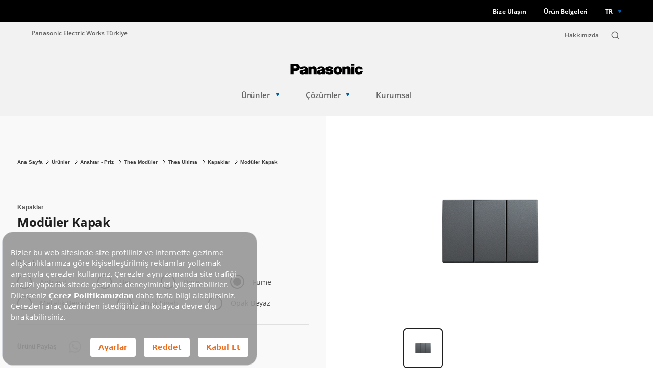

--- FILE ---
content_type: text/html; charset=utf-8
request_url: https://ewtr.panasonic.com/urunler/anahtar-priz/thea-moduler/kapaklar/moduler-kapak-fume
body_size: 15546
content:

<!DOCTYPE html>
<html lang="tr">
<head>
  <meta charset="utf-8" />
  <meta http-equiv="X-UA-Compatible" content="IE=edge" />
  <meta name="viewport" content="width=device-width, initial-scale=1.0, maximum-scale=1.0, user-scalable=0" />
  <meta name="format-detection" content="telephone=no" />
  <meta name="author" content="" />

  <title>Mod&#252;ler Kapak F&#252;me WDTT2724</title>

  <meta name="title" content="Mod&#252;ler Kapak F&#252;me WDTT2724">
  <meta name="description" content="Mod&#252;ler Kapak F&#252;me &#252;r&#252;n&#252; Panasonic&#39;de sizleri bekliyor. &#220;r&#252;n &#246;zelliklerini &#246;ğrenmek i&#231;in sayfamızı ziyaret edebilirsiniz.">


  <meta name="robots" content="index, follow" />.
  <meta property="og:title" content="Mod&#252;ler Kapak F&#252;me WDTT2724" />
  <meta property="og:type" content="website" />
  <meta property="og:url" content="https://ewtr.panasonic.com/urunler/anahtar-priz/thea-moduler/kapaklar/moduler-kapak-fume" />
  <meta property="og:description" content="Mod&#252;ler Kapak F&#252;me &#252;r&#252;n&#252; Panasonic&#39;de sizleri bekliyor. &#220;r&#252;n &#246;zelliklerini &#246;ğrenmek i&#231;in sayfamızı ziyaret edebilirsiniz." />
  <meta name="twitter:title" content="Mod&#252;ler Kapak F&#252;me WDTT2724">
  <meta name="twitter:description" content="Mod&#252;ler Kapak F&#252;me &#252;r&#252;n&#252; Panasonic&#39;de sizleri bekliyor. &#220;r&#252;n &#246;zelliklerini &#246;ğrenmek i&#231;in sayfamızı ziyaret edebilirsiniz.">
  <script>
        var languageId = 1;
        var popupSuccessTitle = "Başarılı";
        var popupErrorTitle = "Hata";
        var selectNoResultsText = '';
        var popupButton = "Tamam";

        var _errorMessagesRequiredText = 'Bu alanı doldurmanız zorunludur.';
        var _errorMessagesEmailText = 'L&#252;tfen ge&#231;erli bir e-posta adresi giriniz.';
        var _errorMessagesMinLengthText = 'En az {0} karakter girebilirsiniz.';
        var _errorMessagesMaxLengthText = 'En fazla {0} karakter girebilirsiniz.';

  </script>
  <meta name="twitter:card" content="summary">
  <link rel="canonical" href="https://ewtr.panasonic.com/urunler/anahtar-priz/thea-moduler/kapaklar/moduler-kapak-fume" />

  <link rel="icon" href="/favicon.png" type="image/png">
  <link rel="shortcut icon" href="/favicon.ico" type="image/x-icon">
  <link rel="shortcut icon" href="/favicon.ico" type="image/vnd.microsoft.icon">

  <link rel="stylesheet" href="/content/static/site.css?v=202512171005" />
  <script src="https://bundles.efilli.com/ewtr.panasonic.com.prod.js" ></script>


<script>(function(w,d,s,l,i){w[l]=w[l]||[];w[l].push({'gtm.start':

new Date().getTime(),event:'gtm.js'});var f=d.getElementsByTagName(s)[0],

j=d.createElement(s),dl=l!='dataLayer'?'&l='+l:'';j.async=true;j.src=

'https://www.googletagmanager.com/gtm.js?id='+i+dl;f.parentNode.insertBefore(j,f);

})(window,document,'script','dataLayer','GTM-MVL4TLGJ');</script>

  

</head>
<body>
    

<noscript><iframe src="https://www.googletagmanager.com/ns.html?id=GTM-MVL4TLGJ"

height="0" width="0" style="display:none;visibility:hidden"></iframe></noscript>


            <h1 class="h1-tag">Mod&#252;ler Kapak</h1>
    
    

<header class="header">
    <div class="navbar-fix">
        <div class="container">
            <div class="content">
                        <a href="/iletisim" title="Bize Ulaşın" class="text-default xsmall bold white">
                            Bize Ulaşın
                        </a>
                        <a href="/katalog-ve-brosurler" title="&#220;r&#252;n Belgeleri" class="text-default xsmall bold white">
                            &#220;r&#252;n Belgeleri
                        </a>
                            </div>

                <div class="languages">
                    <a href="javascript:void();" class="active-lang">TR</a>
                    <div class="list">
                            <a href="/en">EN</a>
                    </div>
                </div>
        </div>

        <div class="catalog-area">
            <div class="catalog-content">
                <div class="left">
                    <div class="title">
                        <div class="title-default large dark">
                            Katalog ve Fiyat Listeleri
                        </div>
                        <div class="text-default gray-300 ff-arial">
                            Panasonic, markaları i&#231;in fiyat listeleri ve g&#252;ncel kataloglara erişmek i&#231;in bir kereye mahsus iletişim bilgilerinizi ister. Yeniden talep oluştururken t&#252;m bilgileri tekrar etmeniz gerekmeyecektir.
                        </div>
                        <div class="image">
                                <img src="/Uploads/Cms/artboard-52-100.jpg" aria-hidden="true">
                        </div>
                    </div>
                </div>
                <div class="right">
                    <div class="catalog-form-wrapper">
                        <form class="general catalogForm" a-form a-hassubmitfunction="">
                            <input type="hidden" name="LanguageId" value="1" />
                            <div class="form-item">
                                <input type="text" name="FirstName" placeholder="Adınız *" a-onlytextwithspace a-validate="" a-maxlength="50">
                            </div>
                            <div class="form-item">
                                <input type="text" name="LastName" placeholder="Soyadınız *" a-onlytextwithspace a-validate="" a-maxlength="50">
                            </div>
                            <div class="form-item">
                                <input type="text" name="Phone" placeholder="Telefon Numaranız *" a-validate="" a-onlynumber a-maxlength="50">
                            </div>
                            <div class="form-group">
                                <div class="form-item">
                                    <select class="select-form city-select" name="CityId" a-validate="" data-placeholder="İl *">
                                        <option></option>
                                    </select>
                                </div>
                                <div class="form-item">
                                    <select class="select-form county-select" name="CountyId" a-validate="" data-placeholder="İl&#231;e *">
                                        <option></option>
                                    </select>
                                </div>
                            </div>
                            <div class="form-item">
                                <input type="text" name="Address" placeholder="Adres Bilginiz" a-onlytextwithnumber a-maxlength="250">
                            </div>
                            <div class="form-item">
                                <input type="text" name="Company" placeholder="Firma Bilginiz" a-onlytextwithnumber a-maxlength="250">
                            </div>
                            <div class="radio-button text-default ff-arial gray-300 xsmall form-item">
                                <input type="radio" id="kvkk" name="radio-group" value="true" a-validate>
                                <label for="kvkk">
                                    KVKK kapsamında kişisel verilerimin saklamasına dair <a href="/aydinlatma-metni" target="_blank">aydınlatma metnini</a> okudum, onaylıyorum.
                                </label>
                            </div>
                            <div class="button">
                                <button type="button" a-submit title="Belgeleri G&#246;r" class="btn-default black animation-btn apply-catalog-form">
                                    Belgeleri G&#246;r
                                    <img src="/content/icons/arrow-right-white.svg" aria-hidden="true">
                                </button>
                            </div>
                        </form>
                    </div>
                    <div class="catalog-details-container">

                    </div>
                </div>
                <a href="javascript:void(0);" class="catalog-close" title="">
                    <img src="/content/icons/close.svg" aria-hidden="true">
                </a>
            </div>
        </div>
    </div>

    <div class="navbar-main">
        <div class="container">
            <div class="navbar-top">
                <div class="left">
                        <a  title="Panasonic Electric Works T&#252;rkiye" class="text-default xsmall desktop-only">
                            Panasonic Electric Works T&#252;rkiye
                        </a>
                    <button class="navbar-toggle mobile-only">
                        <span></span>
                        <span></span>
                        <span></span>
                    </button>
                        <a href="/" class="logo-mobile mobile-only">
                            <img src="/Uploads/Cms/logo.svg" alt="">
                        </a>
                </div>
                <div class="right">
                            <a href="/hakkimizda" title="Hakkımızda" class="text-default xsmall desktop-only">
                                Hakkımızda
                            </a>
                    <a href="javascript:void(0);" title="Search" class="text-default xsmall site-search">
                        <img src="/content/icons/search.svg" alt="Search">
                    </a>
                </div>
            </div>
        </div>

        <div class="navbar-content">
            <div class="logo desktop-only">
                    <a href="/">
                        <img src="/Uploads/Cms/logo.svg" alt="">
                    </a>
            </div>
            <div class="menu">
                        <div class="menu-item">
                            <a href="javascript:void(0);" class="menu-link text-default" title="&#220;r&#252;nler">
                                &#220;r&#252;nler

                                    <img src="/content/icons/chevron-alt.svg" aria-hidden="true">
                            </a>
                                <div class="sub-menu-wrapper">
                                    <div class="container">
                                        <div class="btn-back mobile-only"></div>
                                        <div class="sub-menu">
                                                <div class="sub-item">
                                                    <a href="/urunler/anahtar-priz" class="text-default gray-400" title="Anahtar-Priz" data-category-image="/Uploads/Menu/karre_sivaustu_1.jpg">
                                                        Anahtar-Priz
                                                    </a>
                                                        <div class="sub-menu">
                                                                    <div class="sub-item">
                                                                        <a href="/urunler/anahtar-priz/thea-moduler" class="text-default gray-400" title="Thea Mod&#252;ler" data-category-image="/Uploads/Menu/thea-moduler.png">
                                                                            Thea Mod&#252;ler
                                                                        </a>
                                                                            <div class="sub-menu">
                                                                                    <div class="sub-item">
                                                                                        <a href="/urunler/anahtar-priz/thea-moduler/thea-ultima" class="text-default gray-400" title="Thea Ultima" data-category-image="/Uploads/Menu/ultima1_1.png">
                                                                                            Thea Ultima
                                                                                        </a>
                                                                                    </div>
                                                                                    <div class="sub-item">
                                                                                        <a href="/urunler/anahtar-priz/thea-moduler/thea-sistema" class="text-default gray-400" title="Thea Sistema" data-category-image="/Uploads/Menu/sistema1_1.png">
                                                                                            Thea Sistema
                                                                                        </a>
                                                                                    </div>
                                                                                    <div class="sub-item">
                                                                                        <a href="/urunler/anahtar-priz/thea-moduler/thea-slenda" class="text-default gray-400" title="Thea Slenda" data-category-image="/Uploads/Menu/slenda1_1.png">
                                                                                            Thea Slenda
                                                                                        </a>
                                                                                    </div>
                                                                                    <div class="sub-item">
                                                                                        <a href="/urunler/anahtar-priz/thea-moduler/thea-optima" class="text-default gray-400" title="Thea Optima" data-category-image="/Uploads/Menu/optima1_1.png">
                                                                                            Thea Optima
                                                                                        </a>
                                                                                    </div>
                                                                            </div>
                                                                    </div>
                                                                    <div class="sub-item">
                                                                        <a href="/urunler/anahtar-priz/touchless" class="text-default gray-400" title="Touchless" data-category-image="/Uploads/Menu/viko-temassiz-touchless-anahtar-priz_1.png">
                                                                            Touchless
                                                                        </a>
                                                                    </div>
                                                                    <div class="sub-item">
                                                                        <a href="/urunler/anahtar-priz/thea-blu" class="text-default gray-400" title="Thea Blu" data-category-image="/Uploads/Menu/blu_sivaustu.jpg">
                                                                            Thea Blu
                                                                        </a>
                                                                    </div>
                                                                    <div class="sub-item">
                                                                        <a href="/urunler/anahtar-priz/karre55" class="text-default gray-400" title="Karre 55" data-category-image="/Uploads/Menu/karre_sivaustu_2.jpg">
                                                                            Karre 55
                                                                        </a>
                                                                    </div>
                                                                    <div class="sub-item">
                                                                        <a href="/urunler/anahtar-priz/novella" class="text-default gray-400" title="Novella" data-category-image="/Uploads/Menu/karre_sivaustu_1.jpg">
                                                                            Novella
                                                                        </a>
                                                                            <div class="sub-menu">
                                                                                    <div class="sub-item">
                                                                                        <a href="/urunler/anahtar-priz/novella/novella" class="text-default gray-400" title="Novella" data-category-image="/Uploads/Menu/novella_sivaustu.jpg">
                                                                                            Novella
                                                                                        </a>
                                                                                    </div>
                                                                                    <div class="sub-item">
                                                                                        <a href="/urunler/anahtar-priz/novella/soft-touch" class="text-default gray-400" title="Novella Soft Touch" data-category-image="/Uploads/Menu/soft-touch_menu-gorseli.jpg">
                                                                                            Novella Soft Touch
                                                                                        </a>
                                                                                    </div>
                                                                                    <div class="sub-item">
                                                                                        <a href="/urunler/anahtar-priz/novella-s" class="text-default gray-400" title="Novella S" data-category-image="/Uploads/Menu/karre_sivaustu_1.jpg">
                                                                                            Novella S
                                                                                        </a>
                                                                                    </div>
                                                                                    <div class="sub-item">
                                                                                        <a href="/urunler/anahtar-priz/novella-life" class="text-default gray-400" title="Novella Life" data-category-image="/Uploads/Menu/novella-life-menu-gorseli_1.png">
                                                                                            Novella Life
                                                                                        </a>
                                                                                    </div>
                                                                            </div>
                                                                    </div>
                                                                    <div class="sub-item">
                                                                        <a href="/urunler/anahtar-priz/trenda" class="text-default gray-400" title="Trenda" data-category-image="/Uploads/Menu/trenda_sivaustu.jpg">
                                                                            Trenda
                                                                        </a>
                                                                    </div>
                                                                    <div class="sub-item">
                                                                        <a href="/urunler/anahtar-priz/merida-slim" class="text-default gray-400" title="Merida Slim" data-category-image="/Uploads/Menu/merida-slim-menu.png">
                                                                            Merida Slim
                                                                        </a>
                                                                    </div>
                                                                    <div class="sub-item">
                                                                        <a href="/urunler/anahtar-priz/karre" class="text-default gray-400" title="Karre" data-category-image="/Uploads/Menu/karre.jpg">
                                                                            Karre
                                                                        </a>
                                                                            <div class="sub-menu">
                                                                                    <div class="sub-item">
                                                                                        <a href="/urunler/anahtar-priz/karre/karre" class="text-default gray-400" title="Karre" data-category-image="/Uploads/Menu/karre_sivaustu.jpg">
                                                                                            Karre
                                                                                        </a>
                                                                                    </div>
                                                                                    <div class="sub-item">
                                                                                        <a href="/urunler/anahtar-priz/karre-clean" class="text-default gray-400" title="Karre Clean" data-category-image="/Uploads/Menu/karre_clean_sivaustu.jpg">
                                                                                            Karre Clean
                                                                                        </a>
                                                                                    </div>
                                                                                    <div class="sub-item">
                                                                                        <a href="/urunler/anahtar-priz/karre-cities" class="text-default gray-400" title="Karre Cities" data-category-image="/Uploads/Menu/karre_cities.jpg">
                                                                                            Karre Cities
                                                                                        </a>
                                                                                    </div>
                                                                                    <div class="sub-item">
                                                                                        <a href="/urunler/anahtar-priz/karre-style" class="text-default gray-400" title="Karre Style" data-category-image="/Uploads/Menu/karre-style.jpg">
                                                                                            Karre Style
                                                                                        </a>
                                                                                    </div>
                                                                            </div>
                                                                    </div>
                                                                    <div class="sub-item">
                                                                        <a href="/urunler/anahtar-priz/meridian" class="text-default gray-400" title="Meridian" data-category-image="/Uploads/Menu/meridian_sivaustu.jpg">
                                                                            Meridian
                                                                        </a>
                                                                    </div>
                                                                    <div class="sub-item">
                                                                        <a href="/urunler/anahtar-priz/linnera-life" class="text-default gray-400" title="Linnera Life" data-category-image="/Uploads/Menu/linnera_life_sivaustu.jpg">
                                                                            Linnera Life
                                                                        </a>
                                                                    </div>
                                                                    <div class="sub-item">
                                                                        <a href="/urunler/anahtar-priz/linnera" class="text-default gray-400" title="Linnera" data-category-image="/Uploads/Menu/linerra_sivaustu.jpg">
                                                                            Linnera
                                                                        </a>
                                                                    </div>
                                                                    <div class="sub-item">
                                                                        <a href="/urunler/anahtar-priz/rollina" class="text-default gray-400" title="Rollina" data-category-image="/Uploads/Menu/rolina_sivaustu.jpg">
                                                                            Rollina
                                                                        </a>
                                                                    </div>
                                                                    <div class="sub-item">
                                                                        <a href="/urunler/anahtar-priz/palmiye" class="text-default gray-400" title="Palmiye" data-category-image="/Uploads/Menu/palmiye.jpg">
                                                                            Palmiye
                                                                        </a>
                                                                    </div>
                                                                    <div class="sub-item">
                                                                        <a href="/urunler/anahtar-priz/vera" class="text-default gray-400" title="Vera" data-category-image="/Uploads/Menu/vera.jpg">
                                                                            Vera
                                                                        </a>
                                                                    </div>
                                                                    <a class="sub-item-passive">
                                                                        <span class="group-title text-default gray-400" title="Fonksiyonlar">
                                                                            Fonksiyonlar
                                                                        </span>
                                                                    </a>
                                                                    <div class="sub-item">
                                                                        <a href="/urunler/anahtar-priz?categoryid=2&amp;specificationdata=2--3" class="text-default gray-400" title="Anahtarlar" data-category-image="/Uploads/Menu/karre_sivaustu_1.jpg">
                                                                            Anahtarlar
                                                                        </a>
                                                                    </div>
                                                                    <div class="sub-item">
                                                                        <a href="/urunler/anahtar-priz?categoryid=2&amp;specificationdata=2--4" class="text-default gray-400" title="Prizler" data-category-image="/Uploads/Menu/karre_sivaustu_1.jpg">
                                                                            Prizler
                                                                        </a>
                                                                    </div>
                                                                    <div class="sub-item">
                                                                        <a href="/urunler/anahtar-priz?categoryid=2&amp;specificationdata=2--164" class="text-default gray-400" title="TV-Uydu (SAT) Prizleri" data-category-image="/Uploads/Menu/karre_sivaustu_1.jpg">
                                                                            TV-Uydu (SAT) Prizleri
                                                                        </a>
                                                                    </div>
                                                                    <div class="sub-item">
                                                                        <a href="/urunler/anahtar-priz?categoryid=2&amp;specificationdata=2--163" class="text-default gray-400" title="Telefon-N&#252;meris Data Prizleri" data-category-image="/Uploads/Menu/telefon-numeris-data-prizleri.jpg">
                                                                            Telefon-N&#252;meris Data Prizleri
                                                                        </a>
                                                                    </div>
                                                                    <div class="sub-item">
                                                                        <a href="/urunler/anahtar-priz?categoryid=2&amp;specificationdata=2--47" class="text-default gray-400" title="Elektronik &#220;r&#252;nler" data-category-image="/Uploads/Menu/elektronik-urunler.jpg">
                                                                            Elektronik &#220;r&#252;nler
                                                                        </a>
                                                                    </div>
                                                                    <div class="sub-item">
                                                                        <a href="/urunler/anahtar-priz?categoryid=2&amp;specificationdata=2--5" class="text-default gray-400" title="Dimmer&#39;ler" data-category-image="/Uploads/Menu/karre_sivaustu_1.jpg">
                                                                            Dimmer&#39;ler
                                                                        </a>
                                                                    </div>
                                                                    <div class="sub-item">
                                                                        <a href="/urunler/anahtar-priz?categoryid=2&amp;specificationdata=2--162" class="text-default gray-400" title="&#199;er&#231;eveler ve Sıva &#220;st&#252; Kasalar" data-category-image="/Uploads/Menu/cerceveler-ve-sivaustu-kasalar.jpg">
                                                                            &#199;er&#231;eveler ve Sıva &#220;st&#252; Kasalar
                                                                        </a>
                                                                    </div>
                                                                    <div class="sub-item">
                                                                        <a href="/urunler/anahtar-priz?categoryid=2&amp;specificationdata=2--7" class="text-default gray-400" title="Aksesuarlar" data-category-image="/Uploads/Menu/aksesuarlar.jpg">
                                                                            Aksesuarlar
                                                                        </a>
                                                                    </div>
                                                                    <div class="sub-item">
                                                                        <a href="/urunler/anahtar-priz?categoryid=2&amp;specificationdata=2--45---5--150-151" class="text-default gray-400" title="Multimedya Konnekt&#246;rler" data-category-image="/Uploads/Menu/multimedya-konnektorler.jpg">
                                                                            Multimedya Konnekt&#246;rler
                                                                        </a>
                                                                    </div>
                                                                    <div class="sub-item">
                                                                        <a href="/urunler/anahtar-priz?categoryid=2&amp;specificationdata=2--165" class="text-default gray-400" title="Yatay Kombine &#220;r&#252;nler" data-category-image="/Uploads/Menu/yatay-kombine-urunler.jpg">
                                                                            Yatay Kombine &#220;r&#252;nler
                                                                        </a>
                                                                    </div>
                                                        </div>
                                                </div>
                                                <div class="sub-item">
                                                    <a href="/urunler/grup-priz" class="text-default gray-400" title="Grup Priz" data-category-image="/Uploads/Menu/viko-grup-prizler_2.png">
                                                        Grup Priz
                                                    </a>
                                                        <div class="sub-menu">
                                                                    <div class="sub-item">
                                                                        <a href="/urunler/grup-priz/multi-let" class="text-default gray-400" title="Multi-let" data-category-image="/Uploads/Menu/viko-multi-let-grup-priz_3.png">
                                                                            Multi-let
                                                                        </a>
                                                                    </div>
                                                                    <a class="sub-item-passive">
                                                                        <span class="group-title text-default gray-400" title="Fonksiyonlar">
                                                                            Fonksiyonlar
                                                                        </span>
                                                                    </a>
                                                                    <div class="sub-item">
                                                                        <a href="/urunler/grup-priz/multi-let?categoryid=34&amp;specificationdata=63--327" class="text-default gray-400" title="Topraklı Grup Priz" data-category-image="/Uploads/Menu/viko-toprakli-grup-priz_1.png">
                                                                            Topraklı Grup Priz
                                                                        </a>
                                                                    </div>
                                                                    <div class="sub-item">
                                                                        <a href="/urunler/grup-priz/multi-let?categoryid=34&amp;specificationdata=63--328" class="text-default gray-400" title="Anahtarlı Topraklı Grup Priz" data-category-image="/Uploads/Menu/multi-let-anahtarli-grup-priz.png">
                                                                            Anahtarlı Topraklı Grup Priz
                                                                        </a>
                                                                    </div>
                                                                    <div class="sub-item">
                                                                        <a href="/urunler/grup-priz/multi-let?categoryid=34&amp;specificationdata=63--329" class="text-default gray-400" title="Anahtarlı UPS Topraklı Grup Priz" data-category-image="/Uploads/Menu/anahtarli-toprakli-ups-grup-priz.png">
                                                                            Anahtarlı UPS Topraklı Grup Priz
                                                                        </a>
                                                                    </div>
                                                                    <div class="sub-item">
                                                                        <a href="/urunler/grup-priz/multi-let?categoryid=34&amp;specificationdata=63--332" class="text-default gray-400" title="Şok Korumalı Grup Priz" data-category-image="/Uploads/Menu/sok-korumali-grup-priz.png">
                                                                            Şok Korumalı Grup Priz
                                                                        </a>
                                                                    </div>
                                                                    <div class="sub-item">
                                                                        <a href="/urunler/grup-priz/multi-let?categoryid=34&amp;specificationdata=63--330" class="text-default gray-400" title="UPS Topraklı Grup Priz" data-category-image="/Uploads/Menu/ups-toprakli-grup-priz.png">
                                                                            UPS Topraklı Grup Priz
                                                                        </a>
                                                                    </div>
                                                                    <div class="sub-item">
                                                                        <a href="/urunler/grup-priz/multi-let?categoryid=34&amp;specificationdata=63--331" class="text-default gray-400" title="Topraklı USB&#39;li Grup Priz" data-category-image="/Uploads/Menu/toprakli-usb-grup-priz.png">
                                                                            Topraklı USB&#39;li Grup Priz
                                                                        </a>
                                                                    </div>
                                                                    <div class="sub-item">
                                                                        <a href="/urunler/grup-priz/multi-let?categoryid=34&amp;specificationdata=63--326" class="text-default gray-400" title="Aksesuar" data-category-image="/Uploads/Menu/aksesuar.jpg">
                                                                            Aksesuar
                                                                        </a>
                                                                    </div>
                                                        </div>
                                                </div>
                                                <div class="sub-item">
                                                    <a href="/urunler/aydinlatma" class="text-default gray-400" title="Aydınlatma" data-category-image="/Uploads/Menu/panasonic-aydinlatma-urunleri.png">
                                                        Aydınlatma
                                                    </a>
                                                        <div class="sub-menu">
                                                                    <div class="sub-item">
                                                                        <a href="/urunler/aydinlatma/led-lambalar" class="text-default gray-400" title="Led Lambalar" data-category-image="/Uploads/Menu/panasonic-aydinlatma-urunleri.png">
                                                                            Led Lambalar
                                                                        </a>
                                                                            <div class="sub-menu">
                                                                                    <div class="sub-item">
                                                                                        <a href="/urunler/aydinlatma/led-lambalar/standart-lambalar" class="text-default gray-400" title=" Standart Lambalar" data-category-image="/Uploads/Menu/standart-lambalar.jpg">
                                                                                             Standart Lambalar
                                                                                        </a>
                                                                                            <div class="sub-menu">
                                                                                                    <div class="sub-item">
                                                                                                        <a href="/urunler/aydinlatma/led-lambalar/standart-lambalar?categoryid=43&amp;specificationdata=78--397" class="text-default gray-400" title="E27" data-category-image="/Uploads/Menu/e27_1.jpg">
                                                                                                            E27
                                                                                                        </a>
                                                                                                    </div>
                                                                                                    <div class="sub-item">
                                                                                                        <a href="/urunler/aydinlatma/led-lambalar/standart-lambalar?categoryid=43&amp;specificationdata=78--398" class="text-default gray-400" title="E14" data-category-image="/Uploads/Menu/e14_1.jpg">
                                                                                                            E14
                                                                                                        </a>
                                                                                                    </div>
                                                                                                    <div class="sub-item">
                                                                                                        <a href="/urunler/aydinlatma/led-lambalar/standart-lambalar?categoryid=43&amp;specificationdata=78--399" class="text-default gray-400" title="GU10" data-category-image="/Uploads/Menu/gu10_1.jpg">
                                                                                                            GU10
                                                                                                        </a>
                                                                                                    </div>
                                                                                            </div>
                                                                                    </div>
                                                                                    <div class="sub-item">
                                                                                        <a href="/urunler/aydinlatma/led-lambalar/rgb-lambalar" class="text-default gray-400" title="RGB Lambalar" data-category-image="/Uploads/Menu/rgb-lambalar.jpg">
                                                                                            RGB Lambalar
                                                                                        </a>
                                                                                            <div class="sub-menu">
                                                                                                    <div class="sub-item">
                                                                                                        <a href="/urunler/aydinlatma/led-lambalar/rgb-lambalar?categoryid=20156&amp;specificationdata=76--390" class="text-default gray-400" title="E27 Smart" data-category-image="/Uploads/Menu/ld000001_w420.png">
                                                                                                            E27 Smart
                                                                                                        </a>
                                                                                                    </div>
                                                                                                    <div class="sub-item">
                                                                                                        <a href="/urunler/aydinlatma/led-lambalar/rgb-lambalar?categoryid=20156&amp;specificationdata=76--391" class="text-default gray-400" title="E14 Smart" data-category-image="/Uploads/Menu/e14_3.jpg">
                                                                                                            E14 Smart
                                                                                                        </a>
                                                                                                    </div>
                                                                                                    <div class="sub-item">
                                                                                                        <a href="/urunler/aydinlatma/led-lambalar/rgb-lambalar?categoryid=20156&amp;specificationdata=76--392" class="text-default gray-400" title="GU10 Smart" data-category-image="/Uploads/Menu/gu10_2.jpg">
                                                                                                            GU10 Smart
                                                                                                        </a>
                                                                                                    </div>
                                                                                                    <div class="sub-item">
                                                                                                        <a href="/urunler/aydinlatma/led-lambalar/rgb-lambalar?categoryid=20156&amp;specificationdata=76--393" class="text-default gray-400" title="E27 Remote Control" data-category-image="/Uploads/Menu/ld000000_w187.png">
                                                                                                            E27 Remote Control
                                                                                                        </a>
                                                                                                    </div>
                                                                                            </div>
                                                                                    </div>
                                                                                    <div class="sub-item">
                                                                                        <a href="/urunler/aydinlatma/led-lambalar/filaman-lambalar" class="text-default gray-400" title="Filaman Lambalar" data-category-image="/Uploads/Menu/e27-filament-lamp-st-type.jpg">
                                                                                            Filaman Lambalar
                                                                                        </a>
                                                                                            <div class="sub-menu">
                                                                                                    <div class="sub-item">
                                                                                                        <a href="/urunler/aydinlatma/led-lambalar/filaman-lambalar?categoryid=48&amp;specificationdata=79--400" class="text-default gray-400" title="G95" data-category-image="/Uploads/Menu/g95.jpg">
                                                                                                            G95
                                                                                                        </a>
                                                                                                    </div>
                                                                                                    <div class="sub-item">
                                                                                                        <a href="/urunler/aydinlatma/led-lambalar/filaman-lambalar?categoryid=48&amp;specificationdata=79--401" class="text-default gray-400" title="G125" data-category-image="/Uploads/Menu/g125.jpg">
                                                                                                            G125
                                                                                                        </a>
                                                                                                    </div>
                                                                                                    <div class="sub-item">
                                                                                                        <a href="/urunler/aydinlatma/led-lambalar/filaman-lambalar?categoryid=48&amp;specificationdata=79--402" class="text-default gray-400" title="E27" data-category-image="/Uploads/Menu/e27_3.jpg">
                                                                                                            E27
                                                                                                        </a>
                                                                                                    </div>
                                                                                                    <div class="sub-item">
                                                                                                        <a href="/urunler/aydinlatma/led-lambalar/filaman-lambalar?categoryid=48&amp;specificationdata=79--403" class="text-default gray-400" title="E14" data-category-image="/Uploads/Menu/e14_2.jpg">
                                                                                                            E14
                                                                                                        </a>
                                                                                                    </div>
                                                                                                    <div class="sub-item">
                                                                                                        <a href="/urunler/aydinlatma/led-lambalar/filaman-lambalar?categoryid=48&amp;specificationdata=79--404" class="text-default gray-400" title="ST64" data-category-image="/Uploads/Menu/st64.jpg">
                                                                                                            ST64
                                                                                                        </a>
                                                                                                    </div>
                                                                                            </div>
                                                                                    </div>
                                                                                    <div class="sub-item">
                                                                                        <a href="/urunler/aydinlatma/led-lambalar/torch-lambalar" class="text-default gray-400" title="Torch Lambalar" data-category-image="/Uploads/Menu/ldtch18dg1r7-panasonic-e27-led-tourch-type-18w-2040-lm-6500k.jpg">
                                                                                            Torch Lambalar
                                                                                        </a>
                                                                                    </div>
                                                                                    <div class="sub-item">
                                                                                        <a href="/urunler/aydinlatma/led-lambalar/dim-edilebilir-lambalar" class="text-default gray-400" title="Dim Edilebilir Lambalar" data-category-image="/Uploads/Menu/panasonic-e27_dim_led-lamba_urun_w420.jpg">
                                                                                            Dim Edilebilir Lambalar
                                                                                        </a>
                                                                                            <div class="sub-menu">
                                                                                                    <div class="sub-item">
                                                                                                        <a href="/urunler/aydinlatma/led-lambalar/dim-edilebilir-lambalar?categoryid=20145&amp;specificationdata=77--394" class="text-default gray-400" title="E27" data-category-image="/Uploads/Menu/e27.jpg">
                                                                                                            E27
                                                                                                        </a>
                                                                                                    </div>
                                                                                                    <div class="sub-item">
                                                                                                        <a href="/urunler/aydinlatma/led-lambalar/dim-edilebilir-lambalar?categoryid=20145&amp;specificationdata=77--395" class="text-default gray-400" title="E14" data-category-image="/Uploads/Menu/e14.jpg">
                                                                                                            E14
                                                                                                        </a>
                                                                                                    </div>
                                                                                                    <div class="sub-item">
                                                                                                        <a href="/urunler/aydinlatma/led-lambalar/dim-edilebilir-lambalar?categoryid=20145&amp;specificationdata=77--396" class="text-default gray-400" title="GU10" data-category-image="/Uploads/Menu/gu10.jpg">
                                                                                                            GU10
                                                                                                        </a>
                                                                                                    </div>
                                                                                            </div>
                                                                                    </div>
                                                                                    <div class="sub-item">
                                                                                        <a href="/urunler/aydinlatma/led-lambalar/dim-edilebilir-led-filaman-lambalar" class="text-default gray-400" title="Dim Edilebilir LED Filaman Lambalar" data-category-image="/Uploads/Menu/filaman_st64.png">
                                                                                            Dim Edilebilir LED Filaman Lambalar
                                                                                        </a>
                                                                                    </div>
                                                                            </div>
                                                                    </div>
                                                                    <div class="sub-item">
                                                                        <a href="/urunler/aydinlatma/led-armaturler" class="text-default gray-400" title="Led Armat&#252;rler" data-category-image="/Uploads/Menu/led-lighting-nnfc4033154-panasonic-led-splash-proof-36w-3960lm-1200mm-840-1.jpg">
                                                                            Led Armat&#252;rler
                                                                        </a>
                                                                            <div class="sub-menu">
                                                                                    <div class="sub-item">
                                                                                        <a href="/urunler/aydinlatma/led-armaturler/etanj-armaturler" class="text-default gray-400" title="Led Etanj Armat&#252;rler" data-category-image="/Uploads/Menu/led-lighting-nnfc4033154-panasonic-led-splash-proof-36w-3960lm-1200mm-840-1_1.jpg">
                                                                                            Led Etanj Armat&#252;rler
                                                                                        </a>
                                                                                            <div class="sub-menu">
                                                                                                    <div class="sub-item">
                                                                                                        <a href="/urunler/aydinlatma/led-armaturler/etanj-armaturler?categoryid=41&amp;specificationdata=81--406" class="text-default gray-400" title="Sens&#246;rl&#252; Modeller" data-category-image="/Uploads/Menu/sensorlu-etanj.jpg">
                                                                                                            Sens&#246;rl&#252; Modeller
                                                                                                        </a>
                                                                                                    </div>
                                                                                                    <div class="sub-item">
                                                                                                        <a href="/urunler/aydinlatma/led-armaturler/etanj-armaturler?categoryid=41&amp;specificationdata=81--407" class="text-default gray-400" title="Standart Modeller" data-category-image="/Uploads/Menu/standart-etanj.jpg">
                                                                                                            Standart Modeller
                                                                                                        </a>
                                                                                                    </div>
                                                                                            </div>
                                                                                    </div>
                                                                                    <div class="sub-item">
                                                                                        <a href="/urunler/aydinlatma/led-armaturler/projektorler" class="text-default gray-400" title="Projekt&#246;rler" data-category-image="/Uploads/Menu/projektorler.jpg">
                                                                                            Projekt&#246;rler
                                                                                        </a>
                                                                                            <div class="sub-menu">
                                                                                                    <div class="sub-item">
                                                                                                        <a href="/urunler/aydinlatma/led-armaturler/projektorler?categoryid=47&amp;specificationdata=82--408" class="text-default gray-400" title="Sens&#246;rl&#252; Modeller" data-category-image="/Uploads/Menu/sensorlu-projektor.jpg">
                                                                                                            Sens&#246;rl&#252; Modeller
                                                                                                        </a>
                                                                                                    </div>
                                                                                                    <div class="sub-item">
                                                                                                        <a href="/urunler/aydinlatma/led-armaturler/projektorler?categoryid=47&amp;specificationdata=82--409" class="text-default gray-400" title="Standart Modeller" data-category-image="/Uploads/Menu/standart-projektor.jpg">
                                                                                                            Standart Modeller
                                                                                                        </a>
                                                                                                    </div>
                                                                                            </div>
                                                                                    </div>
                                                                                    <div class="sub-item">
                                                                                        <a href="/urunler/aydinlatma/led-armaturler/downlight" class="text-default gray-400" title="Downlight" data-category-image="/Uploads/Menu/downlight.jpg">
                                                                                            Downlight
                                                                                        </a>
                                                                                    </div>
                                                                                    <div class="sub-item">
                                                                                        <a href="/urunler/aydinlatma/led-armaturler/led-paneller" class="text-default gray-400" title="Led Paneller" data-category-image="/Uploads/Menu/led-paneller.jpg">
                                                                                            Led Paneller
                                                                                        </a>
                                                                                    </div>
                                                                                    <div class="sub-item">
                                                                                        <a href="/urunler/aydinlatma/led-armaturler/led-tube" class="text-default gray-400" title="Led Tube" data-category-image="/Uploads/Menu/bpt00000_w187.png">
                                                                                            Led Tube
                                                                                        </a>
                                                                                    </div>
                                                                                    <div class="sub-item">
                                                                                        <a href="/urunler/aydinlatma/led-armaturler/led-tavan-armaturu" class="text-default gray-400" title="Led Tavan Armat&#252;r&#252;" data-category-image="/Uploads/Menu/_cef5519.png">
                                                                                            Led Tavan Armat&#252;r&#252;
                                                                                        </a>
                                                                                    </div>
                                                                            </div>
                                                                    </div>
                                                                    <div class="sub-item">
                                                                        <a href="/urunler/aydinlatma/led-masa-lambasi" class="text-default gray-400" title="Led Masa Lambası" data-category-image="/Uploads/Menu/panasonic-led-masa-lambalari.png">
                                                                            Led Masa Lambası
                                                                        </a>
                                                                            <div class="sub-menu">
                                                                                    <div class="sub-item">
                                                                                        <a href="/urunler/aydinlatma/led-masa-lambasi/led-masa-lambasi-beyaz" class="text-default gray-400" title="Led Masa Lambası Beyaz" data-category-image="/Uploads/Menu/panasonic-beyaz-masa-lambasi.png">
                                                                                            Led Masa Lambası Beyaz
                                                                                        </a>
                                                                                    </div>
                                                                                    <div class="sub-item">
                                                                                        <a href="/urunler/aydinlatma/led-masa-lambasi/led-masa-lambasi-siyah" class="text-default gray-400" title="Led Masa Lambası Siyah" data-category-image="/Uploads/Menu/panasonic-siyah-masa-lambasi.png">
                                                                                            Led Masa Lambası Siyah
                                                                                        </a>
                                                                                    </div>
                                                                            </div>
                                                                    </div>
                                                                    <div class="sub-item">
                                                                        <a href="/urunler/aydinlatma/led-isikli-ayna/led-isikli-ayna" class="text-default gray-400" title="LED Işıklı Ayna" data-category-image="/Uploads/Menu/panasonic-led-isikli-ayna.png">
                                                                            LED Işıklı Ayna
                                                                        </a>
                                                                    </div>
                                                                    <div class="sub-item">
                                                                        <a href="/urunler/aydinlatma/led-aydinlatmali-tavan-vantilatoru/led-aydinlatmali-tavan-vantilatoru" class="text-default gray-400" title="LED Aydınlatmalı Tavan Vantilat&#246;r&#252;" data-category-image="/Uploads/Menu/panasonic-led-isikli-tavan-vantilatoru.png">
                                                                            LED Aydınlatmalı Tavan Vantilat&#246;r&#252;
                                                                        </a>
                                                                    </div>
                                                        </div>
                                                </div>
                                                <div class="sub-item">
                                                    <a href="/urunler/salt" class="text-default gray-400" title="Şalt" data-category-image="/Uploads/Menu/4vtb-1c16_12.jpg">
                                                        Şalt
                                                    </a>
                                                        <div class="sub-menu">
                                                                    <div class="sub-item">
                                                                        <a href="/urunler/salt/viko" class="text-default gray-400" title="VİKO Şalt" data-category-image="/Uploads/Menu/4vtb-1c16.jpg">
                                                                            VİKO Şalt
                                                                        </a>
                                                                    </div>
                                                        </div>
                                                </div>
                                                <div class="sub-item">
                                                    <a href="/urunler/sigorta-kutulari" class="text-default gray-400" title="Sigorta Kutuları" data-category-image="/Uploads/Menu/viko-sigorta-kutulari.png">
                                                        Sigorta Kutuları
                                                    </a>
                                                        <div class="sub-menu">
                                                                    <div class="sub-item">
                                                                        <a href="/panasonic-moduler-sigorta-kutulari" class="text-default gray-400" title="Panasonic Sıva &#220;st&#252; ve Sıva Altı Sigorta Kutuları" data-category-image="/Uploads/Menu/bqdt20811_distribution-box-8-gang-surface-mounted-halogen-free-dark-gray-transparent_1.png">
                                                                            Panasonic Sıva &#220;st&#252; ve Sıva Altı Sigorta Kutuları
                                                                        </a>
                                                                    </div>
                                                                    <div class="sub-item">
                                                                        <a href="/urunler/sigorta-kutulari/viko" class="text-default gray-400" title="VİKO Sıva &#220;st&#252; ve Sıva Altı Sigorta Kutuları" data-category-image="/Uploads/Menu/11111777_3.png">
                                                                            VİKO Sıva &#220;st&#252; ve Sıva Altı Sigorta Kutuları
                                                                        </a>
                                                                    </div>
                                                        </div>
                                                </div>
                                                <div class="sub-item">
                                                    <a href="/urunler/aksesuarlar" class="text-default gray-400" title="Aksesuarlar" data-category-image="/Uploads/Menu/aksesuar-1.jpg">
                                                        Aksesuarlar
                                                    </a>
                                                        <div class="sub-menu">
                                                                    <div class="sub-item">
                                                                        <a href="/urunler/aksesuarlar/siva-ustu-priz-serileri" class="text-default gray-400" title="Sıva &#220;st&#252; Priz Serileri" data-category-image="/Uploads/Menu/siva-ustu-ve-siva-alti-priz-serileri.jpg">
                                                                            Sıva &#220;st&#252; Priz Serileri
                                                                        </a>
                                                                    </div>
                                                                    <div class="sub-item">
                                                                        <a href="/urunler/aksesuarlar/tamamlayici-aksesuarlar" class="text-default gray-400" title="Tamamlayıcı Aksesuarlar" data-category-image="/Uploads/Menu/panasonic-viko-tamamlayici-aksesuarlar.png">
                                                                            Tamamlayıcı Aksesuarlar
                                                                        </a>
                                                                    </div>
                                                                    <div class="sub-item">
                                                                        <a href="/urunler/aksesuarlar/uzatici-takim" class="text-default gray-400" title="Uzatıcı Takımları" data-category-image="/Uploads/Menu/uzatici-takimlari.jpg">
                                                                            Uzatıcı Takımları
                                                                        </a>
                                                                    </div>
                                                                    <div class="sub-item">
                                                                        <a href="/urunler/aksesuarlar/anahtar-kasalar" class="text-default gray-400" title="Anahtar Kasaları" data-category-image="/Uploads/Menu/anahtar-kasalari.jpg">
                                                                            Anahtar Kasaları
                                                                        </a>
                                                                    </div>
                                                                    <div class="sub-item">
                                                                        <a href="/urunler/aksesuarlar/alcipan-kasalar" class="text-default gray-400" title="Al&#231;ıpan Kasalar" data-category-image="/Uploads/Menu/alcipan-kasalar.jpg">
                                                                            Al&#231;ıpan Kasalar
                                                                        </a>
                                                                    </div>
                                                                    <div class="sub-item">
                                                                        <a href="/urunler/aksesuarlar/buat-ve-kapaklar" class="text-default gray-400" title="Buat ve Kapaklar" data-category-image="/Uploads/Menu/buat-ve-kapaklar.jpg">
                                                                            Buat ve Kapaklar
                                                                        </a>
                                                                    </div>
                                                        </div>
                                                </div>
                                                <div class="sub-item">
                                                    <a href="/urunler/bina-otomasyon-sistemleri" class="text-default gray-400" title="Bina Otomasyon Sistemleri" data-category-image="/Uploads/Menu/automation-switches_1.png">
                                                        Bina Otomasyon Sistemleri
                                                    </a>
                                                </div>
                                                <div class="sub-item">
                                                    <a href="/urunler/yangin-algilama-sistemleri" class="text-default gray-400" title="Yangın Algılama ve Alarm Sistemleri" data-category-image="/Uploads/Menu/panasonic-yangin-algilama-sistemleri_1.png">
                                                        Yangın Algılama ve Alarm Sistemleri
                                                    </a>
                                                </div>
                                                <div class="sub-item">
                                                    <a href="/urunler/pvc-izolasyon-bandi/panasonic-pvc-izolasyon-bandi-siyah" class="text-default gray-400" title="PVC İzolasyon Bandı" data-category-image="/Uploads/Menu/panasonic-izolasyon-bantlari-cesitleri.png">
                                                        PVC İzolasyon Bandı
                                                    </a>
                                                </div>
                                                <div class="sub-item">
                                                    <a href="/urunler/ofis-cozumleri" class="text-default gray-400" title="Ofis &#199;&#246;z&#252;mleri" data-category-image="/Uploads/Menu/bantli-toplu.png">
                                                        Ofis &#199;&#246;z&#252;mleri
                                                    </a>
                                                        <div class="sub-menu">
                                                                    <div class="sub-item">
                                                                        <a href="/urunler/ofis-cozumleri/v45" class="text-default gray-400" title="Viko 45" data-category-image="/Uploads/Menu/kablo-kanali-sistemleri-vkd-urun.jpg">
                                                                            Viko 45
                                                                        </a>
                                                                            <div class="sub-menu">
                                                                                    <div class="sub-item">
                                                                                        <a href="/urunler/ofis-cozumleri/v45_1" class="text-default gray-400" title="Topraklı Priz" data-category-image="/Uploads/Menu/bantli-toplu.png">
                                                                                            Topraklı Priz
                                                                                        </a>
                                                                                    </div>
                                                                                    <div class="sub-item">
                                                                                        <a href="/urunler/ofis-cozumleri/v45/data-prizleri" class="text-default gray-400" title="TV-Data Prizleri" data-category-image="/Uploads/Menu/bantli-toplu.png">
                                                                                            TV-Data Prizleri
                                                                                        </a>
                                                                                    </div>
                                                                                    <div class="sub-item">
                                                                                        <a href="/urunler/ofis-cozumleri/v45/telefon-prizleri" class="text-default gray-400" title="Telefon Prizleri" data-category-image="/Uploads/Menu/bantli-toplu.png">
                                                                                            Telefon Prizleri
                                                                                        </a>
                                                                                    </div>
                                                                                    <div class="sub-item">
                                                                                        <a href="/urunler/ofis-cozumleri/v45/audio-video-usb-prizleri" class="text-default gray-400" title="Audio-Video-USB Prizleri" data-category-image="/Uploads/Menu/bantli-toplu.png">
                                                                                            Audio-Video-USB Prizleri
                                                                                        </a>
                                                                                    </div>
                                                                                    <div class="sub-item">
                                                                                        <a href="/urunler/ofis-cozumleri/v45/aksesuar" class="text-default gray-400" title="Aksesuarlar" data-category-image="/Uploads/Menu/bantli-toplu.png">
                                                                                            Aksesuarlar
                                                                                        </a>
                                                                                    </div>
                                                                                    <div class="sub-item">
                                                                                        <a href="/urunler/ofis-cozumleri/v45/karkas-cerceve" class="text-default gray-400" title="Karkas + &#199;er&#231;eve" data-category-image="/Uploads/Menu/bantli-toplu.png">
                                                                                            Karkas + &#199;er&#231;eve
                                                                                        </a>
                                                                                    </div>
                                                                                    <div class="sub-item">
                                                                                        <a href="/urunler/ofis-cozumleri/v45/ups-priz" class="text-default gray-400" title="UPS Priz" data-category-image="/Uploads/Menu/bantli-toplu.png">
                                                                                            UPS Priz
                                                                                        </a>
                                                                                    </div>
                                                                            </div>
                                                                    </div>
                                                        </div>
                                                </div>
                                        </div>
                                    </div>
                                    <div class="sub-menu-image"></div>
                                </div>
                        </div>
                        <div class="menu-item">
                            <a href="javascript:void(0);" class="menu-link text-default" title="&#199;&#246;z&#252;mler">
                                &#199;&#246;z&#252;mler

                                    <img src="/content/icons/chevron-alt.svg" aria-hidden="true">
                            </a>
                                <div class="sub-menu-wrapper">
                                    <div class="container">
                                        <div class="btn-back mobile-only"></div>
                                        <div class="sub-menu">
                                                <div class="sub-item">
                                                    <a href="/cozumler/konut-cozumleri" class="text-default gray-400" title="Konut &#199;&#246;z&#252;mleri" data-category-image="/Uploads/Menu/panasonic_konut_cozumleri.jpg">
                                                        Konut &#199;&#246;z&#252;mleri
                                                    </a>
                                                </div>
                                                <div class="sub-item">
                                                    <a href="/cozumler/otel-cozumleri" class="text-default gray-400" title="Otel &#199;&#246;z&#252;mleri" data-category-image="/Uploads/Menu/panasonic_otel_cozumleri_1.jpg">
                                                        Otel &#199;&#246;z&#252;mleri
                                                    </a>
                                                </div>
                                                <div class="sub-item">
                                                    <a href="/cozumler/ofis-cozumleri" class="text-default gray-400" title="Ofis &#199;&#246;z&#252;mleri" data-category-image="/Uploads/Menu/panasonic_ofis_cozumleri_1.jpg">
                                                        Ofis &#199;&#246;z&#252;mleri
                                                    </a>
                                                </div>
                                                <div class="sub-item">
                                                    <a href="/cozumler/endustriyel-cozumleri" class="text-default gray-400" title="End&#252;striyel &#199;&#246;z&#252;mler" data-category-image="/Uploads/Menu/panasonic_endustriyel_cozumler_1.jpg">
                                                        End&#252;striyel &#199;&#246;z&#252;mler
                                                    </a>
                                                </div>
                                        </div>
                                    </div>
                                    <div class="sub-menu-image"></div>
                                </div>
                        </div>
                        <div class="menu-item">
                            <a href="/kurumsal" class="menu-link text-default" title="Kurumsal">
                                Kurumsal

                            </a>
                        </div>
            </div>
        </div>
        <div class="search">
            <div class="container">
                <div class="content">
                    <form action="/search-result">
                        <input type="text" name="keyword" minlength="3" maxlength="50" class="search-input" placeholder="Aradığınızı bulamadınız mı?">
                        <div class="search-ico">
                            <img src="/content/icons/search-base.svg" alt="Search">
                        </div>
                        <div class="autocomplete-list">
                            

                        </div>
                    </form>

                </div>
            </div>
        </div>
    </div>


</header>

    


    <script type="application/ld+json">
    {"@context":"https://schema.org","@type":"Product","name":"Modüler Kapak","image":"/Uploads/Product/wdtt2724_fume.png","description":"","brand":{"@type":"Brand","name":"Panasonic"},"sku":"WDTT2724","mpn":"WDTT2724","offers":{"@type":"Offer","url":"https://ewtr.panasonic.com/urunleranahtar-prizthea-modulerkapaklarmoduler-kapak-fume"}}
    </script>

<section class="product-detail" data-producturl="/urunler/anahtar-priz/thea-moduler/kapaklar/moduler-kapak-fume" data-productid="5176">
    <div class="product-detail-content">
        <div class="left">
          <div class="product-map desktop-only">
            <a class="text-default xxsmall ff-arial" href="/tr" title="Ana Sayfa">Ana Sayfa</a>

            <a class="text-default xxsmall ff-arial" href="/urunler" title="&#220;r&#252;nler">
              &#220;r&#252;nler
            </a>
            <a class="text-default xxsmall ff-arial" href="/urunler/anahtar-priz" title="Anahtar - Priz">
              Anahtar - Priz
            </a>
            <a class="text-default xxsmall ff-arial" href="/urunler/anahtar-priz/thea-moduler" title="Thea Mod&#252;ler">
              Thea Mod&#252;ler
            </a>
            <a class="text-default xxsmall ff-arial" href="/urunler/anahtar-priz/thea-moduler/thea-ultima" title="Thea Ultima">
              Thea Ultima
            </a>
            <a class="text-default xxsmall ff-arial" href="/urunler/anahtar-priz/thea-moduler/thea-ultima/kapaklar" title="Kapaklar">
              Kapaklar
            </a>
          <a href="javascript:;" style="cursor: text;">
            <span class="text-default xxsmall ff-arial">
              Mod&#252;ler Kapak
            </span></a>
</div>
            <div class="title">
                <div class="product-brand text-default gray-300 xsmall ff-arial">
                    
Kapaklar                </div>
                <div class="product-name title-default dark bold">
                    Mod&#252;ler Kapak
                </div>
            </div>

                        <div class="type-option border groupproduct-item">
                            <p class="text-default dark bold">Renk</p>
                            <div class="list">
                                    <div class="radio-item " data-productids="5173">
                                        <input type="radio" name="groupproduct-specification-5"  id="groupproduct-specification-5-179"  />
                                        <label for="groupproduct-specification-5-179">Antrasit</label>
                                    </div>
                                    <div class="radio-item " data-productids="5174">
                                        <input type="radio" name="groupproduct-specification-5"  id="groupproduct-specification-5-659"  />
                                        <label for="groupproduct-specification-5-659">Bej</label>
                                    </div>
                                    <div class="radio-item " data-productids="5175">
                                        <input type="radio" name="groupproduct-specification-5"  id="groupproduct-specification-5-709"  />
                                        <label for="groupproduct-specification-5-709">Dore</label>
                                    </div>
                                    <div class="radio-item " data-productids="5176">
                                        <input type="radio" name="groupproduct-specification-5"  id="groupproduct-specification-5-185" checked=checked />
                                        <label for="groupproduct-specification-5-185">F&#252;me</label>
                                    </div>
                                    <div class="radio-item " data-productids="5177">
                                        <input type="radio" name="groupproduct-specification-5"  id="groupproduct-specification-5-180"  />
                                        <label for="groupproduct-specification-5-180">Metalik Beyaz</label>
                                    </div>
                                    <div class="radio-item " data-productids="5178">
                                        <input type="radio" name="groupproduct-specification-5"  id="groupproduct-specification-5-717"  />
                                        <label for="groupproduct-specification-5-717">Opak Siyah</label>
                                    </div>
                                    <div class="radio-item " data-productids="5179">
                                        <input type="radio" name="groupproduct-specification-5"  id="groupproduct-specification-5-186"  />
                                        <label for="groupproduct-specification-5-186">Opak Beyaz</label>
                                    </div>
                            </div>
                        </div>


			
			
            <div class="social-add-cart">
                <div class="social">
                    <div class="text-default xsmall ff-arial">&#220;r&#252;n&#252; Paylaş</div>
                    <a href="https://api.whatsapp.com/send?text=Mod&#252;ler Kapak&nbsp;https://ewtr.panasonic.com/urunler/anahtar-priz/thea-moduler/kapaklar/moduler-kapak-fume" title="WhatsApp">
                        <img src="/content/icons/whatsapp.svg" aria-hidden="true">
                    </a>
                    <a href="mailto:?subject=Mod&#252;ler Kapak&amp;body=https://ewtr.panasonic.com/urunler/anahtar-priz/thea-moduler/kapaklar/moduler-kapak-fume" title="Mail">
                        <img src="/content/icons/mail.svg" aria-hidden="true">
                    </a>
                </div>
                
            </div>
        </div>
        <div class="right">
            <div class="slider-content">
                <div class="product-map mobile-only">
                  <a class="text-default xxsmall ff-arial" href="/tr" title="homePage">Ana Sayfa</a>

                            <a class="text-default xxsmall ff-arial" href="/urunler" title="&#220;r&#252;nler">
                                &#220;r&#252;nler
                            </a>
                            <a class="text-default xxsmall ff-arial" href="/urunler/anahtar-priz" title="Anahtar - Priz">
                                Anahtar - Priz
                            </a>
                            <a class="text-default xxsmall ff-arial" href="/urunler/anahtar-priz/thea-moduler" title="Thea Mod&#252;ler">
                                Thea Mod&#252;ler
                            </a>
                            <a class="text-default xxsmall ff-arial" href="/urunler/anahtar-priz/thea-moduler/thea-ultima" title="Thea Ultima">
                                Thea Ultima
                            </a>
                            <a class="text-default xxsmall ff-arial" href="/urunler/anahtar-priz/thea-moduler/thea-ultima/kapaklar" title="Kapaklar">
                                Kapaklar
                            </a>
                            <a href="javascript:;" style="cursor: text;"><span class="text-default xxsmall ff-arial">
                                Mod&#252;ler Kapak
                            </span></a>
                </div>
                <div class="product-detail-color-slider">
                    <div class="swiper top-swiper">
                        <div class="swiper-wrapper">
                                        <div class="swiper-slide">
                                            <img src="/Uploads/Product/thumbs/wdtt2724_fume_w420.png" aria-hidden="true" />
                                        </div>
                        </div>
                    </div>
                    <div thumbsSlider="" class="swiper thumb-swiper">
                        <div class="swiper-wrapper">
                                        <div class="swiper-slide">
                                            <img src="/Uploads/Product/thumbs/wdtt2724_fume_w96.png" aria-hidden="true" />
                                        </div>
                        </div>
                    </div>
                </div>
            </div>
            
        </div>
    </div>
</section>


    


<footer>
    <div class="container">
        <div class="content">
            <div class="social">
                <ul>
                        <li class="text-default xsmall gray-100">
                            Sosyal Medya
                        </li>
                                            <li>
                            <a href="https://www.facebook.com/PanasonicElectricWorksTurkey/" title="Facebook’ta Panasonic EWTR" target="_blank" rel="noopener noreferrer">
                                <svg width="30" height="30" viewBox="0 0 20 21" fill="none" xmlns="http://www.w3.org/2000/svg">
                                    <path d="M20 10.5C20 4.98 15.52 0.5 10 0.5C4.48 0.5 0 4.98 0 10.5C0 15.34 3.44 19.37 8 20.3V13.5H6V10.5H8V8C8 6.07 9.57 4.5 11.5 4.5H14V7.5H12C11.45 7.5 11 7.95 11 8.5V10.5H14V13.5H11V20.45C16.05 19.95 20 15.69 20 10.5Z" fill="#ABB4BD" />
                                </svg>
                            </a>
                        </li>
                                            <li>
                            <a href="https://twitter.com/panasonic_ewtr" title="X’te Panasonic EWTR" target="_blank" rel="noopener noreferrer">
                                <svg version="1.1" width="30" height="30" viewBox="0 0 256 256" xml:space="preserve">
                                <g opacity="0.3" style="stroke: none; stroke-width: 0; stroke-dasharray: none; stroke-linecap: butt; stroke-linejoin: miter; stroke-miterlimit: 10; fill: none; fill-rule: nonzero; opacity: .3;" transform="translate(1.4065934065934016 1.4065934065934016) scale(2.81 2.81)">
                                <polygon points="24.89,23.01 57.79,66.99 65.24,66.99 32.34,23.01 " style="stroke: none; stroke-width: 1; stroke-dasharray: none; stroke-linecap: butt; stroke-linejoin: miter; stroke-miterlimit: 10; fill: rgb(0,0,0); fill-rule: nonzero; opacity: 1;" transform="  matrix(1 0 0 1 0 0) " />
                                <path d="M 45 0 L 45 0 C 20.147 0 0 20.147 0 45 v 0 c 0 24.853 20.147 45 45 45 h 0 c 24.853 0 45 -20.147 45 -45 v 0 C 90 20.147 69.853 0 45 0 z M 56.032 70.504 L 41.054 50.477 L 22.516 70.504 h -4.765 L 38.925 47.63 L 17.884 19.496 h 16.217 L 47.895 37.94 l 17.072 -18.444 h 4.765 L 50.024 40.788 l 22.225 29.716 H 56.032 z" style="stroke: none; stroke-width: 1; stroke-dasharray: none; stroke-linecap: butt; stroke-linejoin: miter; stroke-miterlimit: 10; fill: rgb(0,0,0); fill-rule: nonzero; opacity: 1;" transform=" matrix(1 0 0 1 0 0) " stroke-linecap="round" />
                            </g>
                        </svg>
                            </a>
                        </li>
                                            <li>
                            <a href="https://www.linkedin.com/company/panasonicewtr/" title="LinkedIn’de Panasonic EWTR" target="_blank" rel="noopener noreferrer">
                                <svg width="30" height="30" viewBox="0 0 24 25" fill="none" xmlns="http://www.w3.org/2000/svg">
                                    <path d="M22.4 0.5H1.6C1.17565 0.5 0.768687 0.668571 0.468629 0.968629C0.168571 1.26869 0 1.67565 0 2.1V22.9C0 23.3243 0.168571 23.7313 0.468629 24.0314C0.768687 24.3314 1.17565 24.5 1.6 24.5H22.4C22.8243 24.5 23.2313 24.3314 23.5314 24.0314C23.8314 23.7313 24 23.3243 24 22.9V2.1C24 1.67565 23.8314 1.26869 23.5314 0.968629C23.2313 0.668571 22.8243 0.5 22.4 0.5ZM7.1096 20.9752H3.4992V9.5H7.1096V20.9752ZM5.304 7.9248C4.88893 7.92354 4.48355 7.7993 4.13905 7.56778C3.79455 7.33626 3.52639 7.00785 3.36842 6.62401C3.21046 6.24018 3.16978 5.81814 3.25153 5.4112C3.33328 5.00426 3.53379 4.63068 3.82774 4.33763C4.12168 4.04458 4.49587 3.84521 4.90306 3.7647C5.31024 3.68418 5.73215 3.72614 6.11551 3.88527C6.49886 4.0444 6.82646 4.31357 7.05693 4.65877C7.2874 5.00397 7.4104 5.40973 7.4104 5.8248C7.41051 6.10115 7.35605 6.37479 7.25015 6.63004C7.14425 6.88529 6.989 7.11712 6.7933 7.31223C6.5976 7.50734 6.3653 7.66188 6.10973 7.767C5.85415 7.87212 5.58034 7.92575 5.304 7.9248V7.9248ZM20.4968 20.9752H16.96V15.4248C16.96 14.0752 16.96 12.4248 15.08 12.4248C13.2 12.4248 12.9736 13.8504 12.9736 15.3496V21.0504H9.44V9.5H12.7488V11.0752H12.824C13.1653 10.4852 13.6605 9.99906 14.2567 9.66876C14.8529 9.33846 15.5276 9.17643 16.2088 9.2C19.8192 9.2 20.496 11.6 20.496 14.6752L20.4968 20.9752Z" fill="#ABB4BD" />
                                </svg>
                            </a>
                        </li>
                                            <li>
                            <a href="https://www.instagram.com/panasonic.ewtr/" title="Instagram’da Panasonic EWTR" target="_blank" rel="noopener noreferrer">
                                <svg width="30" height="30" viewBox="0 0 25 25" fill="none" xmlns="http://www.w3.org/2000/svg">
                                    <path d="M11.9988 2.65978C15.1985 2.65978 15.5824 2.67178 16.8471 2.72938C17.6082 2.73836 18.3621 2.87825 19.0757 3.14294C19.5967 3.33526 20.0679 3.64195 20.4548 4.04045C20.8532 4.42727 21.1599 4.89851 21.3523 5.41951C21.6169 6.13314 21.7568 6.887 21.7658 7.64809C21.8234 8.91516 21.8378 9.29912 21.8378 12.4988C21.8378 15.6985 21.8258 16.0824 21.7682 17.3471C21.7592 18.1082 21.6193 18.8621 21.3547 19.5757C21.1549 20.0929 20.8492 20.5627 20.4571 20.9547C20.0651 21.3468 19.5953 21.6525 19.0781 21.8523C18.3645 22.1169 17.6106 22.2568 16.8495 22.2658C15.5848 22.3234 15.2049 22.3354 12.0012 22.3354C8.79752 22.3354 8.41756 22.3234 7.15288 22.2658C6.3918 22.2568 5.63794 22.1169 4.92431 21.8523C4.40331 21.6599 3.93207 21.3532 3.54525 20.9548C3.14675 20.5679 2.84006 20.0967 2.64774 19.5757C2.38305 18.8621 2.24316 18.1082 2.23418 17.3471C2.17418 16.0824 2.15978 15.7025 2.15978 12.4988C2.15978 9.29512 2.17178 8.91516 2.22938 7.65049C2.23836 6.8894 2.37825 6.13554 2.64294 5.42191C2.83596 4.90069 3.14348 4.42942 3.54285 4.04285C3.92967 3.64435 4.40091 3.33766 4.92191 3.14534C5.63554 2.88065 6.3894 2.74076 7.15048 2.73178C8.41516 2.67418 8.79912 2.65978 11.9988 2.65978ZM11.9988 0.5C8.73993 0.5 8.33117 0.513599 7.05209 0.571993C6.05637 0.593089 5.07138 0.782406 4.13879 1.13194C3.33868 1.43306 2.6137 1.90473 2.0142 2.5142C1.40387 3.11346 0.931366 3.83846 0.629537 4.63879C0.280006 5.57138 0.0906891 6.55637 0.069593 7.55209C0.0135986 8.83117 0 9.23993 0 12.4988C0 15.7577 0.0135987 16.1664 0.0719928 17.4455C0.0930889 18.4412 0.282406 19.4262 0.631937 20.3588C0.933765 21.1591 1.40627 21.8841 2.0166 22.4834C2.61586 23.0937 3.34086 23.5662 4.14119 23.8681C5.07378 24.2176 6.05877 24.4069 7.05449 24.428C8.33437 24.4864 8.74233 24.5 12.0012 24.5C15.2601 24.5 15.6688 24.4864 16.9479 24.428C17.9436 24.4069 18.9286 24.2176 19.8612 23.8681C20.658 23.5592 21.3816 23.0876 21.9858 22.4834C22.59 21.8792 23.0616 21.1556 23.3705 20.3588C23.72 19.4262 23.9093 18.4412 23.9304 17.4455C23.9888 16.1656 24.0024 15.7577 24.0024 12.4988C24.0024 9.23993 23.9888 8.83117 23.9304 7.55209C23.9093 6.55637 23.72 5.57138 23.3705 4.63879C23.0686 3.83846 22.5961 3.11346 21.9858 2.5142C21.3865 1.90387 20.6615 1.43137 19.8612 1.12954C18.9286 0.780006 17.9436 0.590689 16.9479 0.569593C15.6664 0.513599 15.2577 0.5 11.9988 0.5Z" fill="#ABB4BD" />
                                    <path d="M11.9992 6.33984C10.781 6.33984 9.59017 6.70109 8.57726 7.37789C7.56435 8.05469 6.77489 9.01665 6.3087 10.1421C5.84251 11.2676 5.72054 12.5061 5.9582 13.7009C6.19586 14.8957 6.78248 15.9932 7.64389 16.8546C8.50529 17.716 9.60279 18.3026 10.7976 18.5403C11.9924 18.7779 13.2308 18.6559 14.3563 18.1898C15.4818 17.7236 16.4438 16.9341 17.1206 15.9212C17.7974 14.9083 18.1586 13.7174 18.1586 12.4992C18.1586 10.8657 17.5097 9.29899 16.3546 8.14389C15.1995 6.98878 13.6328 6.33984 11.9992 6.33984V6.33984ZM11.9992 16.4988C11.2082 16.4988 10.4349 16.2643 9.77717 15.8248C9.11944 15.3853 8.6068 14.7606 8.30408 14.0298C8.00136 13.299 7.92216 12.4948 8.07648 11.7189C8.23081 10.9431 8.61173 10.2304 9.17109 9.67108C9.73044 9.11173 10.4431 8.7308 11.2189 8.57648C11.9948 8.42215 12.799 8.50136 13.5298 8.80408C14.2606 9.1068 14.8853 9.61944 15.3248 10.2772C15.7643 10.9349 15.9988 11.7082 15.9988 12.4992C15.9988 13.56 15.5774 14.5773 14.8274 15.3274C14.0773 16.0774 13.06 16.4988 11.9992 16.4988Z" fill="#ABB4BD" />
                                    <path d="M18.4047 7.53401C19.1999 7.53401 19.8446 6.88936 19.8446 6.09415C19.8446 5.29894 19.1999 4.6543 18.4047 4.6543C17.6095 4.6543 16.9648 5.29894 16.9648 6.09415C16.9648 6.88936 17.6095 7.53401 18.4047 7.53401Z" fill="#ABB4BD" />
                                </svg>
                            </a>
                        </li>
                                            <li>
                            <a href="https://www.youtube.com/channel/UCFhDRLFRW5SVT3ZaWXvE3xA" title="Youtube’da Panasonic EWTR" target="_blank" rel="noopener noreferrer">
                                <svg width="30" height="30" viewBox="0 0 25 25" fill="none" xmlns="http://www.w3.org/2000/svg">
                                    <g clip-path="url(#clip0_355_5855)">
                                        <path d="M24.7961 7.7001C24.7961 7.7001 24.5961 6.0001 23.7961 5.3001C22.8961 4.3001 21.8961 4.3001 21.3961 4.3001C17.9961 4.1001 12.9961 4.1001 12.9961 4.1001C12.9961 4.1001 7.99609 4.1001 4.59609 4.3001C4.09609 4.4001 3.09609 4.4001 2.19609 5.3001C1.49609 6.0001 1.19609 7.7001 1.19609 7.7001C1.19609 7.7001 0.996094 9.6001 0.996094 11.6001V13.4001C0.996094 15.3001 1.19609 17.3001 1.19609 17.3001C1.19609 17.3001 1.39609 19.0001 2.19609 19.7001C3.09609 20.7001 4.29609 20.6001 4.79609 20.7001C6.69609 20.9001 12.9961 20.9001 12.9961 20.9001C12.9961 20.9001 17.9961 20.9001 21.3961 20.6001C21.8961 20.5001 22.8961 20.5001 23.7961 19.6001C24.4961 18.9001 24.7961 17.2001 24.7961 17.2001C24.7961 17.2001 24.9961 15.3001 24.9961 13.3001V11.5001C24.9961 9.6001 24.7961 7.7001 24.7961 7.7001ZM10.4961 15.6001V8.9001L16.9961 12.3001L10.4961 15.6001Z" fill="#ABB4BD" />
                                    </g>
                                    <defs>
                                        <clipPath id="clip0_355_5855">
                                            <rect width="24" height="24" fill="white" transform="translate(0.996094 0.5)" />
                                        </clipPath>
                                    </defs>
                                </svg>
                            </a>
                        </li>
                </ul>
            </div>
            <div class="footer-menu">
                    <ul>
                            <li>
                                <a href="/site-haritasi" title="Site Haritası" class="text-default xsmall gray-100">Site Haritası</a>
                            </li>
                            <li>
                                <a href="/musteri-sikayet-yonetim-sayfasi" title="M&#252;şteri Şikayet Y&#246;netimi" class="text-default xsmall gray-100">M&#252;şteri Şikayet Y&#246;netimi</a>
                            </li>
                            <li>
                                <a href="/veri-politikasi" title="Kişisel Verilerin Korunması" class="text-default xsmall gray-100">Kişisel Verilerin Korunması</a>
                            </li>
                            <li>
                                <a href="/iletisim" title="İletişim" class="text-default xsmall gray-100">İletişim</a>
                            </li>
                            <li>
                                <a href="/satis-destek-noktalarimiz" title="Satış ve Destek Noktalarımız" class="text-default xsmall gray-100">Satış ve Destek Noktalarımız</a>
                            </li>
                    </ul>
            </div>
                <div class="copyright">
                        <p class="text-default xsmall gray-100">
                            Her Hakkı Saklıdır. &#169; Panasonic Corporation
                        </p>
                                    </div>
        </div>
    </div>
</footer>

    <div class="overlay"></div>
    <div class="loading" a-loading>
        <svg class="load" x="0px" y="0px" viewBox="0 0 150 150">
            <circle class="loading-inner" cx="75" cy="75" r="60"></circle>
        </svg>
    </div>

    <div class="g-recaptcha" data-sitekey="6LcVf-srAAAAACNtYBpB54KZn3tjJnOh_fSkohSa" data-callback="onFormSubmit" data-size="invisible" style="position: fixed; left: 50%; top: 50%; transform: translate(-50%, -50%);visibility: hidden; pointer-events: none; opacity: 0; z-index: -100;"></div>
    <script async defer src='https://www.google.com/recaptcha/api.js'></script>

        <script type="text/javascript" src="/content/static/script.js?v=202512171005"></script>

    
    
    

	

    <script src="//instant.page/5.2.0" type="module" integrity="sha384-jnZyxPjiipYXnSU0ygqeac2q7CVYMbh84q0uHVRRxEtvFPiQYbXWUorga2aqZJ0z"></script>
</body>
</html>


--- FILE ---
content_type: text/html; charset=utf-8
request_url: https://www.google.com/recaptcha/api2/anchor?ar=1&k=6LcVf-srAAAAACNtYBpB54KZn3tjJnOh_fSkohSa&co=aHR0cHM6Ly9ld3RyLnBhbmFzb25pYy5jb206NDQz&hl=en&v=PoyoqOPhxBO7pBk68S4YbpHZ&size=invisible&anchor-ms=20000&execute-ms=30000&cb=wy9p1fl4olq1
body_size: 48840
content:
<!DOCTYPE HTML><html dir="ltr" lang="en"><head><meta http-equiv="Content-Type" content="text/html; charset=UTF-8">
<meta http-equiv="X-UA-Compatible" content="IE=edge">
<title>reCAPTCHA</title>
<style type="text/css">
/* cyrillic-ext */
@font-face {
  font-family: 'Roboto';
  font-style: normal;
  font-weight: 400;
  font-stretch: 100%;
  src: url(//fonts.gstatic.com/s/roboto/v48/KFO7CnqEu92Fr1ME7kSn66aGLdTylUAMa3GUBHMdazTgWw.woff2) format('woff2');
  unicode-range: U+0460-052F, U+1C80-1C8A, U+20B4, U+2DE0-2DFF, U+A640-A69F, U+FE2E-FE2F;
}
/* cyrillic */
@font-face {
  font-family: 'Roboto';
  font-style: normal;
  font-weight: 400;
  font-stretch: 100%;
  src: url(//fonts.gstatic.com/s/roboto/v48/KFO7CnqEu92Fr1ME7kSn66aGLdTylUAMa3iUBHMdazTgWw.woff2) format('woff2');
  unicode-range: U+0301, U+0400-045F, U+0490-0491, U+04B0-04B1, U+2116;
}
/* greek-ext */
@font-face {
  font-family: 'Roboto';
  font-style: normal;
  font-weight: 400;
  font-stretch: 100%;
  src: url(//fonts.gstatic.com/s/roboto/v48/KFO7CnqEu92Fr1ME7kSn66aGLdTylUAMa3CUBHMdazTgWw.woff2) format('woff2');
  unicode-range: U+1F00-1FFF;
}
/* greek */
@font-face {
  font-family: 'Roboto';
  font-style: normal;
  font-weight: 400;
  font-stretch: 100%;
  src: url(//fonts.gstatic.com/s/roboto/v48/KFO7CnqEu92Fr1ME7kSn66aGLdTylUAMa3-UBHMdazTgWw.woff2) format('woff2');
  unicode-range: U+0370-0377, U+037A-037F, U+0384-038A, U+038C, U+038E-03A1, U+03A3-03FF;
}
/* math */
@font-face {
  font-family: 'Roboto';
  font-style: normal;
  font-weight: 400;
  font-stretch: 100%;
  src: url(//fonts.gstatic.com/s/roboto/v48/KFO7CnqEu92Fr1ME7kSn66aGLdTylUAMawCUBHMdazTgWw.woff2) format('woff2');
  unicode-range: U+0302-0303, U+0305, U+0307-0308, U+0310, U+0312, U+0315, U+031A, U+0326-0327, U+032C, U+032F-0330, U+0332-0333, U+0338, U+033A, U+0346, U+034D, U+0391-03A1, U+03A3-03A9, U+03B1-03C9, U+03D1, U+03D5-03D6, U+03F0-03F1, U+03F4-03F5, U+2016-2017, U+2034-2038, U+203C, U+2040, U+2043, U+2047, U+2050, U+2057, U+205F, U+2070-2071, U+2074-208E, U+2090-209C, U+20D0-20DC, U+20E1, U+20E5-20EF, U+2100-2112, U+2114-2115, U+2117-2121, U+2123-214F, U+2190, U+2192, U+2194-21AE, U+21B0-21E5, U+21F1-21F2, U+21F4-2211, U+2213-2214, U+2216-22FF, U+2308-230B, U+2310, U+2319, U+231C-2321, U+2336-237A, U+237C, U+2395, U+239B-23B7, U+23D0, U+23DC-23E1, U+2474-2475, U+25AF, U+25B3, U+25B7, U+25BD, U+25C1, U+25CA, U+25CC, U+25FB, U+266D-266F, U+27C0-27FF, U+2900-2AFF, U+2B0E-2B11, U+2B30-2B4C, U+2BFE, U+3030, U+FF5B, U+FF5D, U+1D400-1D7FF, U+1EE00-1EEFF;
}
/* symbols */
@font-face {
  font-family: 'Roboto';
  font-style: normal;
  font-weight: 400;
  font-stretch: 100%;
  src: url(//fonts.gstatic.com/s/roboto/v48/KFO7CnqEu92Fr1ME7kSn66aGLdTylUAMaxKUBHMdazTgWw.woff2) format('woff2');
  unicode-range: U+0001-000C, U+000E-001F, U+007F-009F, U+20DD-20E0, U+20E2-20E4, U+2150-218F, U+2190, U+2192, U+2194-2199, U+21AF, U+21E6-21F0, U+21F3, U+2218-2219, U+2299, U+22C4-22C6, U+2300-243F, U+2440-244A, U+2460-24FF, U+25A0-27BF, U+2800-28FF, U+2921-2922, U+2981, U+29BF, U+29EB, U+2B00-2BFF, U+4DC0-4DFF, U+FFF9-FFFB, U+10140-1018E, U+10190-1019C, U+101A0, U+101D0-101FD, U+102E0-102FB, U+10E60-10E7E, U+1D2C0-1D2D3, U+1D2E0-1D37F, U+1F000-1F0FF, U+1F100-1F1AD, U+1F1E6-1F1FF, U+1F30D-1F30F, U+1F315, U+1F31C, U+1F31E, U+1F320-1F32C, U+1F336, U+1F378, U+1F37D, U+1F382, U+1F393-1F39F, U+1F3A7-1F3A8, U+1F3AC-1F3AF, U+1F3C2, U+1F3C4-1F3C6, U+1F3CA-1F3CE, U+1F3D4-1F3E0, U+1F3ED, U+1F3F1-1F3F3, U+1F3F5-1F3F7, U+1F408, U+1F415, U+1F41F, U+1F426, U+1F43F, U+1F441-1F442, U+1F444, U+1F446-1F449, U+1F44C-1F44E, U+1F453, U+1F46A, U+1F47D, U+1F4A3, U+1F4B0, U+1F4B3, U+1F4B9, U+1F4BB, U+1F4BF, U+1F4C8-1F4CB, U+1F4D6, U+1F4DA, U+1F4DF, U+1F4E3-1F4E6, U+1F4EA-1F4ED, U+1F4F7, U+1F4F9-1F4FB, U+1F4FD-1F4FE, U+1F503, U+1F507-1F50B, U+1F50D, U+1F512-1F513, U+1F53E-1F54A, U+1F54F-1F5FA, U+1F610, U+1F650-1F67F, U+1F687, U+1F68D, U+1F691, U+1F694, U+1F698, U+1F6AD, U+1F6B2, U+1F6B9-1F6BA, U+1F6BC, U+1F6C6-1F6CF, U+1F6D3-1F6D7, U+1F6E0-1F6EA, U+1F6F0-1F6F3, U+1F6F7-1F6FC, U+1F700-1F7FF, U+1F800-1F80B, U+1F810-1F847, U+1F850-1F859, U+1F860-1F887, U+1F890-1F8AD, U+1F8B0-1F8BB, U+1F8C0-1F8C1, U+1F900-1F90B, U+1F93B, U+1F946, U+1F984, U+1F996, U+1F9E9, U+1FA00-1FA6F, U+1FA70-1FA7C, U+1FA80-1FA89, U+1FA8F-1FAC6, U+1FACE-1FADC, U+1FADF-1FAE9, U+1FAF0-1FAF8, U+1FB00-1FBFF;
}
/* vietnamese */
@font-face {
  font-family: 'Roboto';
  font-style: normal;
  font-weight: 400;
  font-stretch: 100%;
  src: url(//fonts.gstatic.com/s/roboto/v48/KFO7CnqEu92Fr1ME7kSn66aGLdTylUAMa3OUBHMdazTgWw.woff2) format('woff2');
  unicode-range: U+0102-0103, U+0110-0111, U+0128-0129, U+0168-0169, U+01A0-01A1, U+01AF-01B0, U+0300-0301, U+0303-0304, U+0308-0309, U+0323, U+0329, U+1EA0-1EF9, U+20AB;
}
/* latin-ext */
@font-face {
  font-family: 'Roboto';
  font-style: normal;
  font-weight: 400;
  font-stretch: 100%;
  src: url(//fonts.gstatic.com/s/roboto/v48/KFO7CnqEu92Fr1ME7kSn66aGLdTylUAMa3KUBHMdazTgWw.woff2) format('woff2');
  unicode-range: U+0100-02BA, U+02BD-02C5, U+02C7-02CC, U+02CE-02D7, U+02DD-02FF, U+0304, U+0308, U+0329, U+1D00-1DBF, U+1E00-1E9F, U+1EF2-1EFF, U+2020, U+20A0-20AB, U+20AD-20C0, U+2113, U+2C60-2C7F, U+A720-A7FF;
}
/* latin */
@font-face {
  font-family: 'Roboto';
  font-style: normal;
  font-weight: 400;
  font-stretch: 100%;
  src: url(//fonts.gstatic.com/s/roboto/v48/KFO7CnqEu92Fr1ME7kSn66aGLdTylUAMa3yUBHMdazQ.woff2) format('woff2');
  unicode-range: U+0000-00FF, U+0131, U+0152-0153, U+02BB-02BC, U+02C6, U+02DA, U+02DC, U+0304, U+0308, U+0329, U+2000-206F, U+20AC, U+2122, U+2191, U+2193, U+2212, U+2215, U+FEFF, U+FFFD;
}
/* cyrillic-ext */
@font-face {
  font-family: 'Roboto';
  font-style: normal;
  font-weight: 500;
  font-stretch: 100%;
  src: url(//fonts.gstatic.com/s/roboto/v48/KFO7CnqEu92Fr1ME7kSn66aGLdTylUAMa3GUBHMdazTgWw.woff2) format('woff2');
  unicode-range: U+0460-052F, U+1C80-1C8A, U+20B4, U+2DE0-2DFF, U+A640-A69F, U+FE2E-FE2F;
}
/* cyrillic */
@font-face {
  font-family: 'Roboto';
  font-style: normal;
  font-weight: 500;
  font-stretch: 100%;
  src: url(//fonts.gstatic.com/s/roboto/v48/KFO7CnqEu92Fr1ME7kSn66aGLdTylUAMa3iUBHMdazTgWw.woff2) format('woff2');
  unicode-range: U+0301, U+0400-045F, U+0490-0491, U+04B0-04B1, U+2116;
}
/* greek-ext */
@font-face {
  font-family: 'Roboto';
  font-style: normal;
  font-weight: 500;
  font-stretch: 100%;
  src: url(//fonts.gstatic.com/s/roboto/v48/KFO7CnqEu92Fr1ME7kSn66aGLdTylUAMa3CUBHMdazTgWw.woff2) format('woff2');
  unicode-range: U+1F00-1FFF;
}
/* greek */
@font-face {
  font-family: 'Roboto';
  font-style: normal;
  font-weight: 500;
  font-stretch: 100%;
  src: url(//fonts.gstatic.com/s/roboto/v48/KFO7CnqEu92Fr1ME7kSn66aGLdTylUAMa3-UBHMdazTgWw.woff2) format('woff2');
  unicode-range: U+0370-0377, U+037A-037F, U+0384-038A, U+038C, U+038E-03A1, U+03A3-03FF;
}
/* math */
@font-face {
  font-family: 'Roboto';
  font-style: normal;
  font-weight: 500;
  font-stretch: 100%;
  src: url(//fonts.gstatic.com/s/roboto/v48/KFO7CnqEu92Fr1ME7kSn66aGLdTylUAMawCUBHMdazTgWw.woff2) format('woff2');
  unicode-range: U+0302-0303, U+0305, U+0307-0308, U+0310, U+0312, U+0315, U+031A, U+0326-0327, U+032C, U+032F-0330, U+0332-0333, U+0338, U+033A, U+0346, U+034D, U+0391-03A1, U+03A3-03A9, U+03B1-03C9, U+03D1, U+03D5-03D6, U+03F0-03F1, U+03F4-03F5, U+2016-2017, U+2034-2038, U+203C, U+2040, U+2043, U+2047, U+2050, U+2057, U+205F, U+2070-2071, U+2074-208E, U+2090-209C, U+20D0-20DC, U+20E1, U+20E5-20EF, U+2100-2112, U+2114-2115, U+2117-2121, U+2123-214F, U+2190, U+2192, U+2194-21AE, U+21B0-21E5, U+21F1-21F2, U+21F4-2211, U+2213-2214, U+2216-22FF, U+2308-230B, U+2310, U+2319, U+231C-2321, U+2336-237A, U+237C, U+2395, U+239B-23B7, U+23D0, U+23DC-23E1, U+2474-2475, U+25AF, U+25B3, U+25B7, U+25BD, U+25C1, U+25CA, U+25CC, U+25FB, U+266D-266F, U+27C0-27FF, U+2900-2AFF, U+2B0E-2B11, U+2B30-2B4C, U+2BFE, U+3030, U+FF5B, U+FF5D, U+1D400-1D7FF, U+1EE00-1EEFF;
}
/* symbols */
@font-face {
  font-family: 'Roboto';
  font-style: normal;
  font-weight: 500;
  font-stretch: 100%;
  src: url(//fonts.gstatic.com/s/roboto/v48/KFO7CnqEu92Fr1ME7kSn66aGLdTylUAMaxKUBHMdazTgWw.woff2) format('woff2');
  unicode-range: U+0001-000C, U+000E-001F, U+007F-009F, U+20DD-20E0, U+20E2-20E4, U+2150-218F, U+2190, U+2192, U+2194-2199, U+21AF, U+21E6-21F0, U+21F3, U+2218-2219, U+2299, U+22C4-22C6, U+2300-243F, U+2440-244A, U+2460-24FF, U+25A0-27BF, U+2800-28FF, U+2921-2922, U+2981, U+29BF, U+29EB, U+2B00-2BFF, U+4DC0-4DFF, U+FFF9-FFFB, U+10140-1018E, U+10190-1019C, U+101A0, U+101D0-101FD, U+102E0-102FB, U+10E60-10E7E, U+1D2C0-1D2D3, U+1D2E0-1D37F, U+1F000-1F0FF, U+1F100-1F1AD, U+1F1E6-1F1FF, U+1F30D-1F30F, U+1F315, U+1F31C, U+1F31E, U+1F320-1F32C, U+1F336, U+1F378, U+1F37D, U+1F382, U+1F393-1F39F, U+1F3A7-1F3A8, U+1F3AC-1F3AF, U+1F3C2, U+1F3C4-1F3C6, U+1F3CA-1F3CE, U+1F3D4-1F3E0, U+1F3ED, U+1F3F1-1F3F3, U+1F3F5-1F3F7, U+1F408, U+1F415, U+1F41F, U+1F426, U+1F43F, U+1F441-1F442, U+1F444, U+1F446-1F449, U+1F44C-1F44E, U+1F453, U+1F46A, U+1F47D, U+1F4A3, U+1F4B0, U+1F4B3, U+1F4B9, U+1F4BB, U+1F4BF, U+1F4C8-1F4CB, U+1F4D6, U+1F4DA, U+1F4DF, U+1F4E3-1F4E6, U+1F4EA-1F4ED, U+1F4F7, U+1F4F9-1F4FB, U+1F4FD-1F4FE, U+1F503, U+1F507-1F50B, U+1F50D, U+1F512-1F513, U+1F53E-1F54A, U+1F54F-1F5FA, U+1F610, U+1F650-1F67F, U+1F687, U+1F68D, U+1F691, U+1F694, U+1F698, U+1F6AD, U+1F6B2, U+1F6B9-1F6BA, U+1F6BC, U+1F6C6-1F6CF, U+1F6D3-1F6D7, U+1F6E0-1F6EA, U+1F6F0-1F6F3, U+1F6F7-1F6FC, U+1F700-1F7FF, U+1F800-1F80B, U+1F810-1F847, U+1F850-1F859, U+1F860-1F887, U+1F890-1F8AD, U+1F8B0-1F8BB, U+1F8C0-1F8C1, U+1F900-1F90B, U+1F93B, U+1F946, U+1F984, U+1F996, U+1F9E9, U+1FA00-1FA6F, U+1FA70-1FA7C, U+1FA80-1FA89, U+1FA8F-1FAC6, U+1FACE-1FADC, U+1FADF-1FAE9, U+1FAF0-1FAF8, U+1FB00-1FBFF;
}
/* vietnamese */
@font-face {
  font-family: 'Roboto';
  font-style: normal;
  font-weight: 500;
  font-stretch: 100%;
  src: url(//fonts.gstatic.com/s/roboto/v48/KFO7CnqEu92Fr1ME7kSn66aGLdTylUAMa3OUBHMdazTgWw.woff2) format('woff2');
  unicode-range: U+0102-0103, U+0110-0111, U+0128-0129, U+0168-0169, U+01A0-01A1, U+01AF-01B0, U+0300-0301, U+0303-0304, U+0308-0309, U+0323, U+0329, U+1EA0-1EF9, U+20AB;
}
/* latin-ext */
@font-face {
  font-family: 'Roboto';
  font-style: normal;
  font-weight: 500;
  font-stretch: 100%;
  src: url(//fonts.gstatic.com/s/roboto/v48/KFO7CnqEu92Fr1ME7kSn66aGLdTylUAMa3KUBHMdazTgWw.woff2) format('woff2');
  unicode-range: U+0100-02BA, U+02BD-02C5, U+02C7-02CC, U+02CE-02D7, U+02DD-02FF, U+0304, U+0308, U+0329, U+1D00-1DBF, U+1E00-1E9F, U+1EF2-1EFF, U+2020, U+20A0-20AB, U+20AD-20C0, U+2113, U+2C60-2C7F, U+A720-A7FF;
}
/* latin */
@font-face {
  font-family: 'Roboto';
  font-style: normal;
  font-weight: 500;
  font-stretch: 100%;
  src: url(//fonts.gstatic.com/s/roboto/v48/KFO7CnqEu92Fr1ME7kSn66aGLdTylUAMa3yUBHMdazQ.woff2) format('woff2');
  unicode-range: U+0000-00FF, U+0131, U+0152-0153, U+02BB-02BC, U+02C6, U+02DA, U+02DC, U+0304, U+0308, U+0329, U+2000-206F, U+20AC, U+2122, U+2191, U+2193, U+2212, U+2215, U+FEFF, U+FFFD;
}
/* cyrillic-ext */
@font-face {
  font-family: 'Roboto';
  font-style: normal;
  font-weight: 900;
  font-stretch: 100%;
  src: url(//fonts.gstatic.com/s/roboto/v48/KFO7CnqEu92Fr1ME7kSn66aGLdTylUAMa3GUBHMdazTgWw.woff2) format('woff2');
  unicode-range: U+0460-052F, U+1C80-1C8A, U+20B4, U+2DE0-2DFF, U+A640-A69F, U+FE2E-FE2F;
}
/* cyrillic */
@font-face {
  font-family: 'Roboto';
  font-style: normal;
  font-weight: 900;
  font-stretch: 100%;
  src: url(//fonts.gstatic.com/s/roboto/v48/KFO7CnqEu92Fr1ME7kSn66aGLdTylUAMa3iUBHMdazTgWw.woff2) format('woff2');
  unicode-range: U+0301, U+0400-045F, U+0490-0491, U+04B0-04B1, U+2116;
}
/* greek-ext */
@font-face {
  font-family: 'Roboto';
  font-style: normal;
  font-weight: 900;
  font-stretch: 100%;
  src: url(//fonts.gstatic.com/s/roboto/v48/KFO7CnqEu92Fr1ME7kSn66aGLdTylUAMa3CUBHMdazTgWw.woff2) format('woff2');
  unicode-range: U+1F00-1FFF;
}
/* greek */
@font-face {
  font-family: 'Roboto';
  font-style: normal;
  font-weight: 900;
  font-stretch: 100%;
  src: url(//fonts.gstatic.com/s/roboto/v48/KFO7CnqEu92Fr1ME7kSn66aGLdTylUAMa3-UBHMdazTgWw.woff2) format('woff2');
  unicode-range: U+0370-0377, U+037A-037F, U+0384-038A, U+038C, U+038E-03A1, U+03A3-03FF;
}
/* math */
@font-face {
  font-family: 'Roboto';
  font-style: normal;
  font-weight: 900;
  font-stretch: 100%;
  src: url(//fonts.gstatic.com/s/roboto/v48/KFO7CnqEu92Fr1ME7kSn66aGLdTylUAMawCUBHMdazTgWw.woff2) format('woff2');
  unicode-range: U+0302-0303, U+0305, U+0307-0308, U+0310, U+0312, U+0315, U+031A, U+0326-0327, U+032C, U+032F-0330, U+0332-0333, U+0338, U+033A, U+0346, U+034D, U+0391-03A1, U+03A3-03A9, U+03B1-03C9, U+03D1, U+03D5-03D6, U+03F0-03F1, U+03F4-03F5, U+2016-2017, U+2034-2038, U+203C, U+2040, U+2043, U+2047, U+2050, U+2057, U+205F, U+2070-2071, U+2074-208E, U+2090-209C, U+20D0-20DC, U+20E1, U+20E5-20EF, U+2100-2112, U+2114-2115, U+2117-2121, U+2123-214F, U+2190, U+2192, U+2194-21AE, U+21B0-21E5, U+21F1-21F2, U+21F4-2211, U+2213-2214, U+2216-22FF, U+2308-230B, U+2310, U+2319, U+231C-2321, U+2336-237A, U+237C, U+2395, U+239B-23B7, U+23D0, U+23DC-23E1, U+2474-2475, U+25AF, U+25B3, U+25B7, U+25BD, U+25C1, U+25CA, U+25CC, U+25FB, U+266D-266F, U+27C0-27FF, U+2900-2AFF, U+2B0E-2B11, U+2B30-2B4C, U+2BFE, U+3030, U+FF5B, U+FF5D, U+1D400-1D7FF, U+1EE00-1EEFF;
}
/* symbols */
@font-face {
  font-family: 'Roboto';
  font-style: normal;
  font-weight: 900;
  font-stretch: 100%;
  src: url(//fonts.gstatic.com/s/roboto/v48/KFO7CnqEu92Fr1ME7kSn66aGLdTylUAMaxKUBHMdazTgWw.woff2) format('woff2');
  unicode-range: U+0001-000C, U+000E-001F, U+007F-009F, U+20DD-20E0, U+20E2-20E4, U+2150-218F, U+2190, U+2192, U+2194-2199, U+21AF, U+21E6-21F0, U+21F3, U+2218-2219, U+2299, U+22C4-22C6, U+2300-243F, U+2440-244A, U+2460-24FF, U+25A0-27BF, U+2800-28FF, U+2921-2922, U+2981, U+29BF, U+29EB, U+2B00-2BFF, U+4DC0-4DFF, U+FFF9-FFFB, U+10140-1018E, U+10190-1019C, U+101A0, U+101D0-101FD, U+102E0-102FB, U+10E60-10E7E, U+1D2C0-1D2D3, U+1D2E0-1D37F, U+1F000-1F0FF, U+1F100-1F1AD, U+1F1E6-1F1FF, U+1F30D-1F30F, U+1F315, U+1F31C, U+1F31E, U+1F320-1F32C, U+1F336, U+1F378, U+1F37D, U+1F382, U+1F393-1F39F, U+1F3A7-1F3A8, U+1F3AC-1F3AF, U+1F3C2, U+1F3C4-1F3C6, U+1F3CA-1F3CE, U+1F3D4-1F3E0, U+1F3ED, U+1F3F1-1F3F3, U+1F3F5-1F3F7, U+1F408, U+1F415, U+1F41F, U+1F426, U+1F43F, U+1F441-1F442, U+1F444, U+1F446-1F449, U+1F44C-1F44E, U+1F453, U+1F46A, U+1F47D, U+1F4A3, U+1F4B0, U+1F4B3, U+1F4B9, U+1F4BB, U+1F4BF, U+1F4C8-1F4CB, U+1F4D6, U+1F4DA, U+1F4DF, U+1F4E3-1F4E6, U+1F4EA-1F4ED, U+1F4F7, U+1F4F9-1F4FB, U+1F4FD-1F4FE, U+1F503, U+1F507-1F50B, U+1F50D, U+1F512-1F513, U+1F53E-1F54A, U+1F54F-1F5FA, U+1F610, U+1F650-1F67F, U+1F687, U+1F68D, U+1F691, U+1F694, U+1F698, U+1F6AD, U+1F6B2, U+1F6B9-1F6BA, U+1F6BC, U+1F6C6-1F6CF, U+1F6D3-1F6D7, U+1F6E0-1F6EA, U+1F6F0-1F6F3, U+1F6F7-1F6FC, U+1F700-1F7FF, U+1F800-1F80B, U+1F810-1F847, U+1F850-1F859, U+1F860-1F887, U+1F890-1F8AD, U+1F8B0-1F8BB, U+1F8C0-1F8C1, U+1F900-1F90B, U+1F93B, U+1F946, U+1F984, U+1F996, U+1F9E9, U+1FA00-1FA6F, U+1FA70-1FA7C, U+1FA80-1FA89, U+1FA8F-1FAC6, U+1FACE-1FADC, U+1FADF-1FAE9, U+1FAF0-1FAF8, U+1FB00-1FBFF;
}
/* vietnamese */
@font-face {
  font-family: 'Roboto';
  font-style: normal;
  font-weight: 900;
  font-stretch: 100%;
  src: url(//fonts.gstatic.com/s/roboto/v48/KFO7CnqEu92Fr1ME7kSn66aGLdTylUAMa3OUBHMdazTgWw.woff2) format('woff2');
  unicode-range: U+0102-0103, U+0110-0111, U+0128-0129, U+0168-0169, U+01A0-01A1, U+01AF-01B0, U+0300-0301, U+0303-0304, U+0308-0309, U+0323, U+0329, U+1EA0-1EF9, U+20AB;
}
/* latin-ext */
@font-face {
  font-family: 'Roboto';
  font-style: normal;
  font-weight: 900;
  font-stretch: 100%;
  src: url(//fonts.gstatic.com/s/roboto/v48/KFO7CnqEu92Fr1ME7kSn66aGLdTylUAMa3KUBHMdazTgWw.woff2) format('woff2');
  unicode-range: U+0100-02BA, U+02BD-02C5, U+02C7-02CC, U+02CE-02D7, U+02DD-02FF, U+0304, U+0308, U+0329, U+1D00-1DBF, U+1E00-1E9F, U+1EF2-1EFF, U+2020, U+20A0-20AB, U+20AD-20C0, U+2113, U+2C60-2C7F, U+A720-A7FF;
}
/* latin */
@font-face {
  font-family: 'Roboto';
  font-style: normal;
  font-weight: 900;
  font-stretch: 100%;
  src: url(//fonts.gstatic.com/s/roboto/v48/KFO7CnqEu92Fr1ME7kSn66aGLdTylUAMa3yUBHMdazQ.woff2) format('woff2');
  unicode-range: U+0000-00FF, U+0131, U+0152-0153, U+02BB-02BC, U+02C6, U+02DA, U+02DC, U+0304, U+0308, U+0329, U+2000-206F, U+20AC, U+2122, U+2191, U+2193, U+2212, U+2215, U+FEFF, U+FFFD;
}

</style>
<link rel="stylesheet" type="text/css" href="https://www.gstatic.com/recaptcha/releases/PoyoqOPhxBO7pBk68S4YbpHZ/styles__ltr.css">
<script nonce="8VtG9C7tpbFssiRRMOTGXg" type="text/javascript">window['__recaptcha_api'] = 'https://www.google.com/recaptcha/api2/';</script>
<script type="text/javascript" src="https://www.gstatic.com/recaptcha/releases/PoyoqOPhxBO7pBk68S4YbpHZ/recaptcha__en.js" nonce="8VtG9C7tpbFssiRRMOTGXg">
      
    </script></head>
<body><div id="rc-anchor-alert" class="rc-anchor-alert"></div>
<input type="hidden" id="recaptcha-token" value="[base64]">
<script type="text/javascript" nonce="8VtG9C7tpbFssiRRMOTGXg">
      recaptcha.anchor.Main.init("[\x22ainput\x22,[\x22bgdata\x22,\x22\x22,\[base64]/[base64]/MjU1Ong/[base64]/[base64]/[base64]/[base64]/[base64]/[base64]/[base64]/[base64]/[base64]/[base64]/[base64]/[base64]/[base64]/[base64]/[base64]\\u003d\x22,\[base64]\\u003d\x22,\x22SMK2w5TDs1tIw6J1ccOfw4EMAsKWNiB7w44GasOQKggJw7UXw7hjwpR1czJ6OAbDqcOrdhzChSsGw7nDhcKew5XDq07Dlk3CmcK3w7g0w53DjFVQHMOvw4gww4bCmxnDqgTDhsOLw5DCmRvCn8OnwoPDrU3Do8O5wr/CocKgwqPDu1Y8QMOaw78Ew6XCtMOicHXCosO9RmDDvg3DnQAiwovDlgDDvHjDocKOHknCssKHw5FXaMKMGTwhIQTDk3sowqxjMAfDjXzDjMO2w60ZwqZew7FXDsODwrpDIsK5wr4GdCYXw5/DusO5KsOuayc3wqtsWcKbwoBCIRhdw5nDmMOyw6ULUWnCvsOhB8ORwrnCocKRw7TDti/[base64]/DnATDrwPDkcO6w5UtTsK/wojDvGcrM3TDlF7DiMK7w4XDpjw6w7vChsOUNsOOMEsWw6rCkG09wqByQMOmwpTCsH3Cg8KqwoNPPMO2w5HClj7DrTLDiMKvAzRpwpYDK2dLbMKAwr0NJz7CkMOvwpQmw4DDqMKsKh88wpx/wovDgcKCbgJSXMKXMHJkwrgfwr3Do00rO8Kaw74YGW9BCEx4Iksww7shbcO6G8OqTRfCmMOIeFDDlULCrcK5dcOOJ0UxeMOsw4hGfsOFfDnDncOVBMKXw4NewpgzGnfDusO2UsKycE7Cp8Kvw7UCw5MEw4fCosO/[base64]/V8KoLkNUdA5Rd2vCqsObw6rCrXNewq5+woXDgsO1bMKxwoHClzURwo9ET3PDpRnDmAgIw6I6IwXDrTIawrtJw6dcOMK4enB2w5UzaMOJJ1opw4Zqw7XCnnEuw6Bcw59Ew5nDjRZoEB5bAcK0RMKBD8Kvc1g3Q8Opwo/CjcOjw5YFBcKkMMKqw47DrMOkFsKFwozDuldALMKnf2swccKHwqlIT1rDhMKGwphPQUpHwodfb8OswqNqScOywovDln0ASVcgw7wuw5cOHG8/[base64]/wpM2w77Cg8KiwrvDsADDqyTCnkJ+S8O+QMOgwpd9w57DjyDDq8OkdcOcw4xGPwEMw7wDwoQTPcKFw6kNFjksw7XCslg5SsOCYRLCmhlewpskWALDrcO2U8Oow5XCk3Ihw6HCncKaZxTDjAhmw4kqKsKoc8OicyBHP8Kcw7DDk8OJNClFeigUw5TDpwnClx/DjcOgMGghI8OTQsO+woBCMsK1w7bCuCvDjirChi3DmVlQwoNZa11xw4HCucKzaD7DjMOtw6bCmmlzwpM+w4bDignCk8KzLcKFworDv8Ksw5DDlVnDsMOxwphFGw3DmcKjwqHCiyl3wowUej/Dhn5OV8OOw5bDiGBcw6ZXKGnDvcKFWTh4S1gdw4nCtsONWVjDrwFswr0Gw53Cu8OAB8KiFcKfwqV+wrBAEMO9wr/[base64]/CpMO0NsOPw7/DoB7DnMOqw4/[base64]/DmcK4DsOQKcOqw77ChRVfV8KRwrRELV/[base64]/[base64]/Dj8OxK8OvGcODN2/[base64]/wrPCtlLDgnvDkgbCnSLCjTbDkXcHw6ULWGXDtsKNw6zCjsO9woA5Jm7DjsOFw47CpkFVF8ORwp7ChSEDw6BqCA81w58JezXDpn9uw5EUMA9mw4fCp3ILwpp9FMK/[base64]/DsV81BsK9wqnDpUnCncOGw5sKwoJAwpLCn8O3w4zCiTpKw5Nmw591w67CuzvDoVYZZGt8SsKBwrsOGMO7w5PDuHvDicOmw5JWbMOKfF/Cm8KILBIzVAECwqlYw4NZS2zDhcOwZmfDq8KcanYNwothJcOAw6DDjATCgFvDhjPDocOFwoHCmcO5FsK8SEjDmU1mw4dmQcO7w6ARw6wsCcOAHwPDs8KSe8OZw7zDvcKAWk8eKsK0wqrDnGsowofCkGHCusOyPsOvKQ3DgwPDuCPCqsOBDX3DqD4+woBkB3h/DcOhw41hLcKnw5fCvkjCl1nCq8K2w5nDmiQuw5PDiyMkFcOhwp3CtTvCqT4sw5XCmQ9wwqfCn8K+PsKRTsKQw5HClAB4dw/[base64]/esOow7LDtsO7w6Qxe8OmNMKfw7XCosOLLGF9wqvDjmTCgcOEf8OwwpfChknCuXVvOsO4TAgMH8KAwqEUw7Few53DrsObdAckw7HCggnCu8KOTjshw6DCvD/DkMObw6fDnk/Dmx8zFhLDmyo8BMK+wqDCkgvDrsOkAwbCghxLPHxeS8KAdmLCusOLwptpwp0Dw61TGMKUwqjDqMO0woHDq0LCm2cwIcK6ZsO7EnvCqMO1Tg4SQMOudkhXOhDDhsOMwr/Ds2zDm8KFw7ERw50TwrhkwqofTVjCqMO0F8K/PcOeKsKgXsKnwpc6w4RGLGAtbBFrw5rDnFLCkHp2wo/[base64]/[base64]/DiFbDgRrCjjjDkznDuBHCgxrDnMOKCsK3FWrDicOGB2k2BDx2ZT3Ch006U0l/[base64]/Cv2YZasOcwonDh8K5XcOywrcUwojDs8OJwqnCl8O4wovDrMKdPAcLGjorw5Q2d8O7F8KXfCxFAw9Sw6TChsOJwrFVw63DsBcpw4YAwq/ChHDCgFQ8w5LDngLCqsO/BwZ4IBLCkcKPKMOywos1bMKvwrHCvi3Cn8KiAMObQQnDjQ0dwqTCtD3CiCMubcKYworDvTPCi8KoJsKAf1MWQ8OgwrgpAB/[base64]/DrcOrbsOow7LCu3bDrVUObGfDgcKWFh5Bw5PCkznCh8KBwoMqUDHDhcOSbG3CrsOILnQla8KacsO8w6hLeUrDtsOew73Dvw/CiMOmPcKeNcKHI8KjUm14DsKCwqTDq14EwoMODHfDlA3DmRzCjcOYKDo8w63DhcOEwrDCisOAwpE2wrUTw6U9w7hywp4ywq/[base64]/[base64]/Dg8KEw5XDlToCw6IacA7CqsKPPl9RwrXCtMKLCSdTb2nDvcOZw4ICw6nDqMKlIHsEwr5mUMOuSsKQEAPCrQQ6w616w5jCucKjH8OiTgYOw53CqHsqw53CvsOlwo/Du0B2PknDk8OzwpVOKitDI8KnSRkyw4wswpk/YA7CuMOfBsKgw7kpw6tDwpw4w5ZNw44Iw6fCoE/Crk4IJcOjDTQdYcOxC8OhLg7CjRUuL2NTIAosV8KGwqpww40qwqzDmsK7D8K7I8Oaw6jCrMOrXRPDhsKuw7XDqj95wrBowrnDqMKNdsKBU8OpD0w5w7ZMV8K6NVsUw6/DhwDCqQVFwqxfGgbDuMKhC2pnWj3DnsOxwpolKcOSw5DChsONw7/DgwEDZWLCksO+wrfDnkE5worDocOnwpIiwqTDqMKfwonCi8KzRx5twqfChHHDok0wwo/[base64]/DtgHDtMK3wrtlw7x9w40sw7I4GRzCtD/DmWU5w5PCqwxECcOswrwwwp5LI8Kpw4TCrsOkDsK9wqjDuDnCkAfCnTPDqMK6DCQ9woFRVl8OwpXDlE80HyvCk8K5EcKhf2HDgsOBV8OfecKUa1HDmBXCrMKsZ3gleMO/MMKswp3DjDzDu0U2w6nDjMOjbsOsw4vCrXLDv8O2w47Dt8KwLsOqwqvDlRZpwrBvIcKLw7TDmmVKQnDDmClmw53CpsKkUMOFw5HDvcKQMsKcw5xLScOJRMK/JsKTPnw5w5NNwqx/wqx4woPDgWZmwq1TU0LCqlIxwq7DvcOSGywPe2NRYzrCjsOQw7fDunRUw5I8HTZfGTpew6o6EX41J18hFU3ClBxow5vDjzTCh8Kbw53Dv3xIBmFnwo/DoF3CjsOsw45tw4xYwr/Dv8KRwp8veinCtcKYwqQtwrtTwoTCuMOFw4/Cm3YUVxR4wq9ACVxiXBfDlMOtwq1ccTROdVd8wqvCmmvCtEDDgBbDuzrCqcKLaAwnw7PDqQJcwq7CtcOFFzTDh8OBLMKwwpBaZcK8w6wWDx/DtWjDtn3Di110wrJ5wqUUVMKow4E/wpxRIDlaw67CpBXDnl8tw4g3ejvCvcK7dQolwrkvEcO2b8O7wqXDmcOIeWdqwoJCwrt5GcKaw4d3d8Oiw41dQMOSwpVtRsOgwroJPcKgMsOfF8KHFsOyeMO2bnDCuMKhw7lqwp/DvRvCpD/Cm8KEwqVMYVsBPlrDmcOgwpjDiyTCosKjY8OaPRIdSMKmwoJGWsObw4MaTsObwoZPEcO1L8Oww4QhOsKIQ8OIwoXCgiBQwo9bdGfDj2XCrcKvwonCiFA9ChDDhcOAw5p+w5PDi8OPwqvDlibCikg4Bl1/MsOEw70of8Orw73DlcObZMKfTsK/wooEw5zDhHrCqMO0fksBWzjDiMKMVMOOw7XDvcORWjbCrQjDp2Vsw6nCu8O5w5wLwo3CgH7DryLChA5aanEdEsOOQ8O4UcOBw5c1woMmLgLDnGkWw50sK1vCsMK+w4dsVcK6w5UeY1xqwo9Vw58tTMOsejTDgWEtQcO/BAAOcMO8wp4qw7fDusOqSxbDkzzDnzHCj8K6DhXCgcKtw5bDnHTDncKww4XDjUhzw5rCvsKlND86w6EXw7USXgjDklwIHcOlwpo/wrPDrTI2w5AfccKSfcK3wpTDksKXwoDChy8qwp1fwrjCrMOJwpzDtz7DgsOnE8KLwp/CnTBqBwk8NivCtcKxwqFFw6hBw6sRa8KaBMKKwovDoRfCvxkJw75zNH7DgcKowqFfc3J5JcKQwp4WZsOAFE5gw7YPwqlnIwnDncOBw5/Cm8OPGyJ2w5XDocKOwozDoSbDjkDDsHHCtcOVw4IBwr49w6/Doh3CqBkrwooDQgbDrcKzOT7DvsKWCRvDtcOoXcKacTzDm8Kpw5nCrVc3acOUw4/[base64]/CnS1ewqcwDcOowrvDkcOjIMO5w5zDjcKWwqtNOBPDosKEwpDCjsO/aVTDnH4tw5XDgiE6wojCqmHCkARCOmYgfMO6JgQ5YFPCvnvCucODw7bDl8ObC1LCnlDCgQwacwrCjsOOw5lcw5F5wp5UwqtSTALCjHTDssObQ8KXAcKOdiINwp/CvDMnw57CqnDChcOCVsK7YAnCiMOXwq/DkMKJw7cyw4/ClcOVw6XCtXJnwrV3K0fDrMKXw4jDrsKVdQkOKiABwpQ0YcKLw5BdL8OPwr/DnsO8wrvDpMOzw5tLw5XDicO/w7wzwohQwpHCrwENWcK5ZE92wqDCusOIwr5Rw4taw77CvTUAWsKDM8OfPVodDHZWP305AybCih7CrFXCgsKiwoEDwqfDksOHcmQ3WQVzw4pAJsOEw7DDosO6wqJfRcKmw44qdsO2wo4ldMOdJjfCj8KNbmPCrcO9FRwiG8ONwqFsRQZsJ3/CkMOqWHMLNBnCukErw5XCsApNw7HCoB3DgS1Rw4XCiMKmYxvCncOaa8KFw7NQdMOgwr9ww7FBwoTCjcO9wqEAXSDDlMOoMXM/wqnCvhJFJ8OrOhnDj0MTfkvCq8K5dXLCkcOtw7hVwrHCjMKKBMOZWBLCg8OGKlcuMHNbAsOTEkZUw7dYI8KLw7bChXo/ckbCihTCuDUJUsKzwo95U3E9YjfCsMKxw5IwJMKnecOmfB1Lw5ILwovCshjCm8Kww5zDscKiw53DtRYewr/Ci1Uowq3Dh8KyBsKkw7/CpsKAUBDDr8KeaMOod8KawolPesO0dB3CssKeB2zDqcOGwoPDoMOBD8O/[base64]/w6VtKmrDpMK3wqjDu8OAw4fDosO/UMO3w5PCqsK8ZsOVw7PDg8OQwqHDs3Y2JMOKwqDDjMOKwpcqAmccMcOKwp7Djx5QwrdPw5zDrxZKwr/DhHPCqMO/w5vDlsObwozCvMOeIMORLMO0bcOOw58OwrI1w6Mpwq7Ci8OhwpQLVcKnHjTDpiLDjyvDnsKCw4TCoXPCv8K8fQhwfwXCnD/DkMO0OMK4WnXCoMK/BnQ0XcOTfV/CqcK1K8Omw6pGeTgew7XCssKCwrDDvlRvwoXCtcKeH8OheMOURmfDqTI3XTvCnnjCrh/ChwgUwrRJNMOMw4RDDMOAccKtD8O9wrpMJQDDpMOew6BxOcO5wqxRwo7CsQ51woTDkB1hImRdL1/ChMOmw7Mgwr7DqMOXwqFnw7nDvxcPw7clEcKlR8OJNsKgwrLCnsObESTDjxonwr4Hw7k0woRBwpp/bsOLworCgBhyTcOPGz3CrsKGKm3CqhhAVBPDqWnDixvDg8K0woY/wqISBlTDkX8cw7nDncK6w6M2bsKWWE3DiwfDm8Kiw4k0KsKSw6l4S8KzworCsMK2wr7DjsK3wq0Pw68odsKMwpUPwoHDkxpaQMKKw4zCt3slwrzDg8KKRQFmwr4nwpvDpMOzw4ghG8K3w60/wqfDocOKEcKRGMOtw7UAIh/Cq8Oaw7pKAUjDrkXCrxsQw6TDqGouwpfCgcODKcKBEh9EwpvDrcKHPVHCpcKKOGbDgWnCsjPCrAEzRsOdOcK4QMKfw6tJw7JVwp7DusKXwqLCpzLDlMOnwqA3w7/[base64]/w6zCr8KpKsOXwrxvJsOxeMOHwrwOwozDuMONworDqTDDiQ/CtirCgTzCscOfCkPDm8KAwoZ3aXzCmznCkz7CkD/DhV4twpzClMKHOHYkwocDw6/Dr8OOw4giK8OnDMKPw64Tw5xaRMOlwrzDjcOew6cecMOXeknCox/DosOFQlrCsyJdHsOUwoMJw5PChcKMITLCpjs8DMKGNcKYNS4Uw4UHQsO5AsOMdMO3wqBSwqdyG8Oqw4oCPyl1wop9ScKqwohQw4lPw6fCt2RXBsOEwq8rw6A0wrjCjcOZwozCsMO0TMKFdgo5w4tNf8O8woTChxDCl8KjwrzDtsK9Ei/DmB/[base64]/[base64]/DWE6woANwobCuBXCt0BHwpwVHcOQfMOqwrFTb8KNCXszwp7ChMKxXMKrwqbCoE10BsKEw4rCo8O1eAbDtsOwQMOyw43DvsKRLMOxesOcwqDDkVMNw6YGwq/DrENaSMKDY3Fzw5TCmgzCosOvWcOPQMOHw7/ClcObbMKDwrvDhcOlwq1vYEElwovCiMKTw4xgYsOEWcK/wo1XVsKewpNzw6LCksOAc8KOw7TDg8KbJnDDgB3DncKsw7vCv8KJZ1s6GsOaWsONwoQPwqYZUmwUCjJywpDCr3fCnsK9OyHDjVXDnmduRHfDmAkbI8K2eMOYEkXCklLCusKEw7x+w7krKAHDqcKVw6xAG0TCmB/DsHN3PMOBw7rDmhdZw4jCh8OPCnocw63CicOWR3vCmWoaw6FeQ8KCacK/w73DmUDDqsKnwqXCusKnwoVzfsOtwpPCtwwtw6rDjcOEIxDCkwozIyLCl1jDuMOMw65KdTnDlTPDrcO5wpkHwq7CiXzDqwQiwpbDoA7CmsOKE3Z2Hy/[base64]/CmsKLMsOuwr/DrcK5KMO/w7HDtsKrw6nDrG7CqBpgw5UXdsKNwqLDg8KtSMOnwp/CuMOnJwNhw4DDssOIV8KyfsKVwpc1YsOPIcK9woxoSMKeQxBfwpfCi8OHKCJxA8K1wrfDuxhLYTLCh8O1R8ONQWk9W27Dh8KQBiIec0I1KcKYXlzDmsOUU8KYKsOCwr/ChMKeajLCsGtRw7LDjMOkwrDCpsOyfibCrXbDqsOCwqI/bzjCisO2w63CssK7BcKQw70YDWLCj2dJKT/Dm8OZDTLDiEPClip5wqZtdhLCmm0xw73Dmgd9wqrCs8O3w7TDlw/[base64]/DkRc6w5x7MMO1w61oBEnCq2libsKMwrfCrcONw5jDtwAvwq4dDgPDnCLDsEHDo8OKbyUyw6HDk8O+wr/[base64]/DcO9wpTDp8Oiw7vCrcOzR8ORE28ROsKAQFc9wpfDuMO+w6jCvMOAwqMow55DDMOfwoXDnCnDg2Uow514w4ILwofCgkcMLXdpw4Rxw7bCrcOeSXYiasOawpI/BkxFwqtyw7UrVAp8woDDuUjCsnhNecKUQ0rCr8K/bg1kCmbCtMOxw77CnFcBFMK1wqfCsR1tVmTDoSnCllMHw4A0HMOEw43DmMKMOXxVw7zChxzCpiVWwqkgw7TCsm49YDk4w6HCrcKQBcOfKSXCjAnDoMK6wqLCq3gBFsKWU17DtAXCucODwq5PVhHCjMOEdTgcXAHDt8O/w59iw7LDhsK+w5rCs8Kpw77DuTHClBorO30Ww5LCqcOnIwvDrcOSwoptwp/DjMOkwo7CrMOmwqvCpMOHwqvDuMKtGsO6MMOow43CuiRhwq/Cg3YoVsObMEcaOMOnw41wwrdJw5XDmsOtMWJWwqIxUMO7wplww5rCoUPCrX3CrXkQwqHCqFlvw5t+OlXDo3nDlMOjY8O8QjApXMKyeMOtHVHDrDfChcKRYTLDmcOewrrCrQ8icsOAacOHw4Ase8OUw57Drjk/w4PChMOqYj/DlTjCocKKw63DvibDkUcIB8KTcg7Dr2fCk8OYw5RZeMKaQTMAa8Kdw63CoRzDscK/LMO6w6nCrsKkwqcoAQLCgB7Coisfw4wGwoPDqMKvwr7CvcOrw4XCuw00E8KlcU0pbBrDrHQ8wrnCpVXCoFXCmsOdwqhKw61bK8KgVsOvbsKCw6lNbBHDisKqw6VZaMOFWDrCuMOnw7nCo8OOYU3CsxxYNsKAw5HCmF/CumnChCfCnMKON8K9w45eIMOAbzYxGMOyw5/DjsKuwplual/Dm8OVw53CvyTDoRHDjH8UBMO/R8O6wpHCpMOUwrzDki7DqsK3VMKlE0nDi8KywrN7eWfDgEPDoMKLSC92w5lrw55Uw4Nrw6XCu8OxXcOfw6zDucO1ZCMzwocKw6AAS8O2DXQ0w4tWw6fCiMO3fQVoJMOMwqrCsMO6wp7CnAwFXsOKT8KvRxwzcE/Cn3E2w4DCtsOUwr3CjMOBw4rDtcOsw6ZowpzDlUwkw70sCAF/ScK9wpXCgCLChiPDsSxhw43Ci8ORFmbDviV9VXrCtkHCsUENwoU/wp/[base64]/[base64]/[base64]/UsK+wr3DoD/ChMK0w77CgiUpw4gDwq3CvsOiw6vCqk7CiAYiwo3DvsKww5hYw4bDuWxOw6PDiG4ZZcOfGMOTwpQyw5Ezwo3CtMOyTlpEw4hUwq7CkF7DngjDiUPDhT8ew5dMMcKUG0fCnxEQVCERGMORw4HDhQxQw6nDmMOJw6rDjmNpM3QOw4LDkRvDvV8fFB0fQMKFwp0/[base64]/CnV3Coygrw6LCgX7CnhLDq8O/I30Hw7HCuD/Dj3nCpsK1ETIvc8KYw7JQHhbDnMKxw7PCtMKUdcOOwqg1fRg1TS/Cvg/CncOmTsKscWTCulx8WsK8wrhow4V8wqLCnMOJwpnCg8K9DcOWQgzDvcOYwrnCtV1pwpkdZMKLw5x/cMO1K1DDnljCmgoJEcKRdHLCoMKSwofCoR3Dkw/CicKNfU1pwpTCsiLCpBrCjAdxCsKoQ8Oud1zDvMObwo7Cu8KPIhTDgHtpWMOpF8KTw5d7w7PCnMOUH8K8w7DCtjLCvQfCt3APTcKABAYAw67CsQdgTsO+wqTCq3zDoCIRw7MuwqslL23DsUnDq23CvwrDmXbDnjnCpsOawosLw7R0w4PCiSduwpVbw7/[base64]/[base64]/w61yGBElw57DpMK/fcKadMKZwoBQw7PDrDrCk8K7JyzDsQXCq8Oww6NxFhLDpmcYwo4Ow60XFEzDv8Omw6lBdnbCh8KpYybDhXErwr/[base64]/[base64]/[base64]/w7gTw7UgTW/[base64]/b8OEwrFkFMKyGsKOXVVew4nDoUnDlsKLwpzDhlXCsFbDthIjYxkDOwoufcKhwr8swrMBKgAjw5HCjxtPw5nCqWw0wo4sBGLDj0wtw6nCgcKlwrVsLGXDkEvDjsKCG8KFwoXDrkQ5EMKWwrjDssKrE3YLw4rCs8O2Y8OqwprDsArDlA4xXsKrw6bDi8O/R8OFwr1Fw7NJLGbCqMKoDyVsOT3CqFvDnsKBw5PCicOlw4fCqMOgd8K+wrTDuRrDiyvDhW9Cw7DDocK+HMKCD8KTQ0wNwqYXw7AldBzDmRR4w43DlCnChEtpwpnDhgfDilZGwr7DvXsDwq8gw77Duk7CqTopw7/CqWp0TkZzeG/Diz8+J8OjXEHCgsOnRcORwoUgNcK1wrLCosO1w4bCvg/CqlglOjw6DVEBw7zDvR1hVCrCnVpFwqLCsMOww7BMMcO7wpLDkmg3AMKUPD7Cll3CuR4ywrHCtsKLHzBZw63Dpy7Dp8O4HcKMw5w8w6YVw4onDMO3AcKYwonDl8KoFnN/[base64]/KMOkw7DCgGXDmTTChMKSV8K0CgRKRgMqw6bDvsKxw4PDvlpYZVfDpkMGUcOiLxAoT0bDjB/[base64]/w6MLwoVaEljDlcKPwrbDsnzCtsOWQMKrw5XCscKHV8KvFMOKTgjCrsKoV1rDr8KwNcOXdjjCosOQN8Kfw7MKb8Oew4rDtksowqwYZ2gawrTDpj7DoMOfwpvCm8KUHQJiw6LDq8OGwpTCqnXCkQdhwphCYMOgasOYwqnCkMKfwrrChgXDpMOjccOiEcKGwr/[base64]/[base64]/CuxfDs1otwrEGPXnDrCTDuEpcZ8Oqw6PCgDLDv8OmWSkdw6FeIGd+wrfCiMO4w7Alw4Acw4dtw7nDtQ84XmvCoUQMbsKVPsKdwrHDvzzChTLCphUmFMKKwqR5TBfCj8OGwpLCqwPCu8O2w7HDvWlyOCbDtADDtsK4wrxow63Ch3A/w63DvRYXw5rDu1oAFsKaRsKFfsK6wpFLw5vDlcO9FHLDpznDkjrCkW3Dv2jDgWTCnSfCn8KlEsKqF8KeEsKqAF3DkVlqwqnCgEgLI2U9AADDtU/[base64]/w4dkw6jDpcK1UB/Cg8OQHcOrYcO7eMO5TMOjOcOAworCtC5Xwo1nXMO2NcKPw4Bfw5N3IsO8WcO9SsO/N8Klw7ocIy/CnAXDt8Ovwo3CusOsMsK/[base64]/wqPDvibCh8KLWHx3woDClMKuwqMAP0Ulw4fDiV7Cm8OKwpIhYsKDQ8KFwqbDinTDqcOYwpxewpUPEsOww5kaF8Kqw5XCrcKRworCrljDucKBwpxWwoN1wp5hVsOow7xSwq3CvjJ2W0DDlMKaw7YjfCc9w77DvB7CtMO/w50wwqHDqh3Doi1aFWPDqV/DnnIJMxnDmS/CkMKDwqTCp8KLw7s6TcOkRcOqw7HDkiDCsgvChBXCnS/DqmLDq8Ktw7N6w5Fiw6p+PgzCksKfwrjDqMK4wrjCtULDo8K1w4FhA3k6w4Uvw6ANaR7DkcOew50gwrRwNi/[base64]/CjMOdw6JkacKbT8Kwwo8Vwp/CrznDqcOLwqHDlcKtwqsuWMOqw7lcY8OZwqjDvcKNwppcZMKiwq11wpPCtiPCosODwr1MFcKFZHZ/[base64]/[base64]/CnSTCj8OlHmzCjcOkwrbCkm4jw55vwofCnEvCk8OXw6hYw78kVwDCk3TCmcKewrYmw6TCisKWw7/DlsKuID0SwrPDrA1pGUnCoMKSI8O2IMKBwoVYSsKUBcKLwocoG1U7MA5jw4TDhi/CvGQuJsOTSEPDssKmJUTCrsKXO8OAwpRlJG/CjA5uXGXDn0hAwpJzwoXDg3EKw4Y4KcK1dn40BMOhw6Ykwp5ycDxgCMKsw5EYYMKZesKUP8OcPz/DvMOJw7B4w67DssOgw6rDp8OyYQzDucK9BcOQL8K9A1HCng3DssO+wozCs8Owwpg+wobDi8KAw6HCuMO7AX5gScOowqRKwpLCkF90U0/DiGcvYsOxw4DDjsO4w5xpVMKGHcOTbcKYw63CuwZNccOTw4vDtXnDq8O3Wh4CwojDgzR+MMOCfBHCscKYw4grwqEWwpPCmR8Qw57DgcKywqfDnjd/w4zDl8ObP3UcwoTCvsKNDMKnwqxLYWxCw50gwpTCiGgiwqfCrjVTXBPDrSHCqQrDnMKXKMOtwptyWSjCj1nDnAXChgHDi3AUwoljwo1lw5/CriDDtB/ClcOrZTDCpnPDtsKqC8OcJFRcSD3Djkkbw5bCnMK+w4PDjcO4wqLDiWTCsWjDqi3DlzHDn8OTQsOHwox1woBrdklNwoLCsGRpwrckI0hCwpQyHcOUClfDvExBw74ieMKFdMOxwrZOwrzDucOQf8KpN8OCEiMHw4jDiMKYT0BGXMOCwrQ2wqTDqjHDqn/Dj8KXwo4VYiAOZFQWwohBw4U5w6lJw4xZPXs/AmvCgwMQwoR6wqtdw5XCvcOiw4DDgwHCtMK4NRzDiDnDm8KRwrdHwogVHR/[base64]/Ct1MlAcKkPSTDmCMDwq3CkhMBXcOqw6bCgCxjIC3CqcK2RSotXl3Do31ywqcIw4prdgNkw7sBPsKGXcKDJHtDIgZ3w5DCrcO2QkLDnXsCSTTDvmE5csO/E8K/wpU3VHRtwpcYw4LCpiTCjMKHwqsnZm/DtMOfYjTCjV4/w5tsTyU3FHlUwoDCmMKGwqTCgMK/wrnDkFvCgEwWPsO7wppzZsKSPmTCtGV2wqPCpcKRwpzDlMOBw7HDjifCkgDDr8OdwpAqwqPDhcOUU2BvYcKAw4PClVPDljzCjQXCscK1YUhAHh82TFFhw6cOw4dlwqTChcKuwqtiw5/DlmHCmHfDqhQpBMKyMSdQGsOQGcKywo3DocK9cElHw4nDjMK9wqlvw6/DhsK1SWHDnsKFXwnDmmw8wqYIXMK2eklJw7Mgwow0wr/DszHCtgBww77Dp8Oow5FKB8OwwpPDncKDwpnDuEDCqzhWSzbClMOlZlsAwrBdw4EYw6DDjzFxAMKPYF4XR03ChsKKw63Cr1FBw4w1F0d/MGF4woZaCBUpw5Rzw7gNJgdAwqzDmsK9w5jCnMK/wqVYF8KqwovDnsKBPVnCrwTCtcKVAMOiQsOnw5DDk8KeQgl/RnHCkQkTVsOPKsKXS2N6d0Edw6lqwrnCmMOhaxpvTMKrwoDDmcKZIMOQw4XCn8K9BnrDmF4kw4gJMk9tw51ow5nDocKmU8KnUz13V8KywrghT0J8SnvDksOmw4sPw47DigDDgggbeFR/woQYwrHDrMOmwoweworCsQ/CocO4KcK4w7/Dl8O2RwbDuQTCvcOcwrMwSTwYw4Ymwo1Bw5jCnVrDgjM1AcOwcWRywpLCnj3CvMOrM8KqHMOVR8Ohw7fCi8ONw413GWp3w6vCsMKzw4zDq8K7wrcLSMKMCsKCw5tBw57DryTCpsOAwpzCgF3Cs1V5NVTDrMONw7BQw47Dj07CnMO0asKIF8Kgw4vDr8Omw7xawpLCuj/Ch8KJw7rCgkDDh8O8bMOMFMOsYDzCusKHLsKcKW0SwoNQw73DgH/[base64]/f13Dv8O2NF/CuMKLSMK6EC3DpyPClcO5w5DCtcK4NTt7w4RXwo91D1tGE8OhE8KLw7DCusO1Ny/DtMOnwrIfwqskw4xHwrfCtMKbRsO0w6vDhEnDr3XCjcKWC8O+MxA3w47Do8KZwq7CoRV4w4HCisKtw4wdCMO0F8OXA8OcXSUqVcOJw6PCpUwEQsOdUlMaBj/[base64]/CoGXCkMOVwpkwwpx0w7N9wp/CuHLDsTTCnRjCqzPDscOucMOVwqvCiMONwqDCnsO1w7DDk2oGcMO5dV/[base64]/CrMKXBcOSWsKswrvDhsOcwp7CjcO2Kj4Vw4RzwrM5JsONWMO6bsOWwpt2cMKTXEHCmHzDjcKAwq43SRrCii3DtsKUQsKUVMOcOsO9w717LsKlYRYUbi7DjEbDkMKcw6VQHFrDphZBVChKYhITEcKwwqTCvcORdcOuD2Q8DAPCjcONa8K1LMK0wrcbe8Oawq1/OcOwwpoQHQAXKlg3dCYUR8O5L3HCkUTCtQM3w7NZw4HChcOyUm42w5xIR8KKwqbCgcK6w5nCjcO5w5XDn8OqDMOZwrwqwoHCglLDnsKlZcKLAsO8WCHChENlwqNPbMOSwpPCu2lBw7pFZ8KmE0XDm8ONwpsQwqfCuD4sw5zClmVjw7jCvjQrwocdw6k9IEfCrcK/KMK0w61zwqbCqcKdwqPCtXjDgsKwY8Kew63DisOEbsO4wqrCjV/DhcOGGwPDrHgiYcO9wpvDvcO7LAljw4RrwoEXMiYJU8OJwpHDgsKAwqnCs0rCrMOYw5VMGiXCosKwV8KBwoDCtgYnwq7ClsO4woYrH8Oxwp9IcsOdDSbCuMO/KCrDgkDCuAfDvgfDlMO4w6UZwpvDqXNyMmZdw7zDpHHCkgxVIEECIsKRT8K0SVbDnsONEkYIYR3DukDCksORwrsowpzDvcKawrMJw5E0w77CuS7Dm8KuaETCrXHCtDgQw67DgsK8w45/V8KBw6rCn0MWwqfCpMOMwrESw57CjENEKsOBaT/Dj8OLGMOLw6Ylw5w8Q3HDm8KLfg3DtkBZwp4vQ8OwwpTDgCPCjcKIw4RVw7vCrh0HwoJjw5vCpgrDjnDDjMKDw4TDugzDhMKnw57Cr8Opw4Q1w6/[base64]/DmMKqGsKPw4hmwrLDnFbCsBNnw43DrSbCuirDu8OMD8OpZMO8CHlUwphNwpsjwqLDshRZWgY6woVSJMKsJl0EwqXCm28CAD/CtcOuY8KrwppAw63CnMOke8OGw6zDoMKUZizDisKHZcO2w5vDnXFkwr8fw7zDisKtR3oHwovDoxASw7nDnErCn0APSWjCjMKnw5zClht2w7jDmcKzKmtJw4bCsDQmwr7CnQgAw5XCkcOTW8Khw5YRw6ctccKoYx/Dt8KKecOeXHTDlyxAIHxXBQ3Dq0h/Qn3DlMOiUGF7woIcwrElHwxvBMOBw6nDuxbCo8KiZkXCisKAEFkuw41Gw69if8K2TcODw6pCw57Ci8Oyw70swqZXwqpvOSXDqU/CucKVBHJ3w77CtwPCgsKAwrFIBcOnw7HCmk8Da8KCHn/CksO9acO4w7YGwqlvwoVcwp4de8O1Ui8xwo9Tw4fCqMOhEG4uw63CvW0UKMK5w4LCrsO/[base64]/w4DDpMO0dykUNcKBwq7ClkLCqC5Cwr7Di0V/bMKzA0vDhw/DlMKSMsOIJGrDhcOba8OAJsO4w67CsSYGBxvCrT05wrpfwqfDhsKie8KQGsK4IMOJw7/[base64]/CkgpOwpfDoSHDljw+wprCmRnDpcOeFsKpVsKcwqHDgAnCmsOqe8OfancSw6jDlzXDnsOzwo7Dh8Oee8KWwpfDsmNlFsKAwprDhsKqe8Osw5fCocOvDsKIwpJaw7J+STQTVcO2RcKCwpNrw5oiwpBLZ1BiKU/DlRjDs8KLwosyw6cQw5zDqX5Cf0TChUQ3OMOLF1JxW8KmC8KVwqnCgsOtw4rDmkwaZcOTwonDnMOjTCHCnBUCwqjDqMOQGsKoIW84w5zDvio/[base64]/wqhUw60oJMOBawfDq8KbdcOYwptWaMK7w4HCoMKxRh3ClMKFw5l7wqTCpMOeYFYwF8KYwrHDvcKFwpgTBXFtNRl2wqfCncKPwr3DgMK2CcOlI8Oew4fDn8KgazRKw61bwqVLf1BEw73DuDzCmw4SV8Omw4xqPFZuwpbCscKdFE/Dq2kGUQdbQsKcRcKXwqnDosO0w60SJ8OQwqzDkMOmwocyDlg2VsKFwpFuQcOyWxHCpFXDkV4SccO/w4HDhHU0bGZbwp7DkFoXwonDhWgoTXUZHMOiWTUEw4rCq3jCqcKAesKow67ComZUwoRYeXFwXyLCvMOAw4pbwr7CkMOzOFFuQ8KPdQvCoG7DssOUQEFPMzfCgcKvBiF7YQsQw7IAw7XDtSHDlcKcIMOfaEfDl8O9LCXDocOWBwd3wo/DolTDtMOcwpPDmcKOwpFowqjDq8OLJCTDpVTCjWQMwqlpwpXCnhsTw4XCjBzDiRlkw7fDiHoCMMOMw7XDjyXDkiRFwrgiw7bDqsKaw4d0Mn1pfsKoDMK9G8O3wrxaw4HCg8Kyw5w6KScBVcK/JwkxFFUewrjDlxvCmjh7bTEew6rCuCFFw5vCq2xkw6jDknrDksOWA8OjIQ83w7/ClcOiwpPCk8OFw4TDjcOEwqLDssK5w4XDsBnDgFY0w61Bw4nDhhjDgcOvMHUFEjJ0w6RSOlhbw5A4HsO3YWtnaivCn8Kxw73DvcKWwod5w65awqgifk7DpUjCscKbeGRjw4B5BMOZMMKsw7A/csKHwrIyw41eDVt2w4U5w5QkWsOUKW/CmTDCiQVrw7vDi8K5wr/CjsKlw5PDvCTCtkLDs8OSYcK7w6nCs8KgO8K4w5XCuQlXwqs6dcKlw4kWwr1Dwq3CssKxGsO3wqVmwrovWW/[base64]/CtmEWw60NRDbCisKwO2jDr8OmXkLClMK0wpZlA0ZxaDJ4MDXDmsOCw5jClH7DrMO/QsOJwoc6wrkyDsO0woh/w43CusKkQcOyw5xdwp0RecKFZ8K3w4E2FcOHPsOTwowIwrttT3J4A3R7bsKww5DCiCXChV1jFmHCpcOcwpzCjMO3w63DhMOTKX4hw6U3XcOGCmzDqcKkw6xQw6nCqMOhA8Ovwo7CtXgAwpjCosOsw6Z/[base64]/[base64]/w7Umwrc/wq1kw5rCvWrDv8KACA4wRcO1VsOPQcK/S1UOwo3Dv10Jw75jdlXCrcK6wqJiaxZqw5V/w57DkMKKO8OXGmsUIGbCp8KWFsOwVsOdLWw7ORPDo8KVC8Kyw6rDujDDsnFxZm3DvB4bejYew6nDkX3DrTrDqgrCjMO8w4jDkMOUOsKjKMOwwolZZ1NgecK+w7DCpMKuCsObAkh2CsONw7Fbw5DDjXlmwq7Dq8Ozw74IwpZ5w5PCjg/Cn2DDoVvDsMK3acKyCUkKworCgF3Dok93ZGfCm3/CmMOywq/CsMOVTU4/w5/[base64]/Ds2spT1Uiw4zDk8KsUDJiw6DCrcKEQjgCYcKKKTVEw6AqwotKHMO0w6tuwrDCiiXCm8OVb8OyD1pgDkI3ScO4w7EQRMOmwrsBwqEKZUEzwp7DkHdcwrrDg17DscKwOsKGw49xZcODBcOhYcKiwpvDnVQ8w5XCg8KowocGw4LDmcKIw5XCs3nDksO/w64EbCzDicOXZT1DDsKHwpkkw7kzJzNDwos0wopvWCzDpxEFIMKxCMOtT8Klwpsaw7IqwrDDh0BcQG3DrXtMw6tVLwVJPMKnw5XDsTU5dFHCu2PCgMOfMcOKw7TDhcOmYgArChtyLAzDgnrDrn7DhQJCw6Jww74vwqhRW18WLsK/[base64]/DhMOSWmjDtsO2ZgvCqMK4C8OQOH1Gw6vCj13DrHHCjcOkw6zCj8KLK2VJI8Osw6ZBR00lwpbDqSBPdMKVw4fCtsKRFVfDmwRjQC7CnwPDssKCwonCsB/Ck8Kkw6jCqzDDkD/DonEUQMOvElI/B3PDsSBcam8xwrPCpcOcK3RMUxbCqMOgwqMpAiA4eAHDsMOxw4fDssK1w7TCngjDoMOlwpzClxJWwq3Dg8OAwoPCpMOVYFjDh8Kdw59Sw6AiwqnDo8Ozw5l5w4NjNyFoP8OvXgXDrj/[base64]/VcOpw7nDpDTDv2/CgCF7w7PCpsKySFzCigclbzHDocO9EsKFNnHDvxXDjMKae8KAAsOfwpbDklkxw5DDisKYFQEWw7XDkDXDhEp/wqlXwqzDm3NaOBvCgBTCoAAoCF3DkRPDqnXCrDXDuBcVPygcNGLDvVsDQWg+wqBQL8OnBwoHfx7DqE9Ewq5meMOacMK+fXp6LcOuwrbCtX5CXcK7a8KETsOiw6kjw6N/w7rCrHkBwr9HwpbDpi3CiMKRDHDDv1c\\u003d\x22],null,[\x22conf\x22,null,\x226LcVf-srAAAAACNtYBpB54KZn3tjJnOh_fSkohSa\x22,0,null,null,null,1,[21,125,63,73,95,87,41,43,42,83,102,105,109,121],[1017145,101],0,null,null,null,null,0,null,0,null,700,1,null,0,\[base64]/76lBhnEnQkZnOKMAhnM8xEZ\x22,0,0,null,null,1,null,0,0,null,null,null,0],\x22https://ewtr.panasonic.com:443\x22,null,[3,1,1],null,null,null,1,3600,[\x22https://www.google.com/intl/en/policies/privacy/\x22,\x22https://www.google.com/intl/en/policies/terms/\x22],\x22uIOR4jWvn8RvZmktI7mfMaCLKZmzGXCnjYLZ6YnQWjk\\u003d\x22,1,0,null,1,1768965361527,0,0,[94],null,[102,70],\x22RC-ESFkD79M7O_nVg\x22,null,null,null,null,null,\x220dAFcWeA4_MBXiTeL4PxCXxUonzIhnghmcw97fWxvkoVTh2gIyA5qxUUr2F9N5APsw-BsYuVm7zE3KV2AlfOx2Wn7h6jDCDZJq7g\x22,1769048161318]");
    </script></body></html>

--- FILE ---
content_type: text/css
request_url: https://ewtr.panasonic.com/content/static/site.css?v=202512171005
body_size: 44426
content:
.select2-container{box-sizing:border-box;display:inline-block;margin:0;position:relative;vertical-align:middle}.select2-container .select2-selection--single{box-sizing:border-box;cursor:pointer;display:block;height:28px;user-select:none;-webkit-user-select:none}.select2-container .select2-selection--single .select2-selection__rendered{display:block;padding-left:8px;padding-right:20px;overflow:hidden;text-overflow:ellipsis;white-space:nowrap}.select2-container .select2-selection--single .select2-selection__clear{position:relative}.select2-container[dir="rtl"] .select2-selection--single .select2-selection__rendered{padding-right:8px;padding-left:20px}.select2-container .select2-selection--multiple{box-sizing:border-box;cursor:pointer;display:block;min-height:32px;user-select:none;-webkit-user-select:none}.select2-container .select2-selection--multiple .select2-selection__rendered{display:inline-block;overflow:hidden;padding-left:8px;text-overflow:ellipsis;white-space:nowrap}.select2-container .select2-search--inline{float:left}.select2-container .select2-search--inline .select2-search__field{box-sizing:border-box;border:none;font-size:100%;margin-top:5px;padding:0}.select2-container .select2-search--inline .select2-search__field::-webkit-search-cancel-button{-webkit-appearance:none}.select2-dropdown{background-color:white;border:1px solid #aaa;border-radius:4px;box-sizing:border-box;display:block;position:absolute;left:-100000px;width:100%;z-index:1051}.select2-results{display:block}.select2-results__options{list-style:none;margin:0;padding:0}.select2-results__option{padding:6px;user-select:none;-webkit-user-select:none}.select2-results__option[aria-selected]{cursor:pointer}.select2-container--open .select2-dropdown{left:0}.select2-container--open .select2-dropdown--above{border-bottom:none;border-bottom-left-radius:0;border-bottom-right-radius:0}.select2-container--open .select2-dropdown--below{border-top:none;border-top-left-radius:0;border-top-right-radius:0}.select2-search--dropdown{display:block;padding:4px}.select2-search--dropdown .select2-search__field{padding:4px;width:100%;box-sizing:border-box}.select2-search--dropdown .select2-search__field::-webkit-search-cancel-button{-webkit-appearance:none}.select2-search--dropdown.select2-search--hide{display:none}.select2-close-mask{border:0;margin:0;padding:0;display:block;position:fixed;left:0;top:0;min-height:100%;min-width:100%;height:auto;width:auto;opacity:0;z-index:99;background-color:#fff;filter:alpha(opacity=0)}.select2-hidden-accessible{border:0 !important;clip:rect(0 0 0 0) !important;-webkit-clip-path:inset(50%) !important;clip-path:inset(50%) !important;height:1px !important;overflow:hidden !important;padding:0 !important;position:absolute !important;width:1px !important;white-space:nowrap !important}.select2-container--default .select2-selection--single{background-color:#fff;border:1px solid #aaa;border-radius:4px}.select2-container--default .select2-selection--single .select2-selection__rendered{color:#444;line-height:28px}.select2-container--default .select2-selection--single .select2-selection__clear{cursor:pointer;float:right;font-weight:bold}.select2-container--default .select2-selection--single .select2-selection__placeholder{color:#999}.select2-container--default .select2-selection--single .select2-selection__arrow{height:26px;position:absolute;top:1px;right:1px;width:20px}.select2-container--default .select2-selection--single .select2-selection__arrow b{border-color:#888 transparent transparent transparent;border-style:solid;border-width:5px 4px 0 4px;height:0;left:50%;margin-left:-4px;margin-top:-2px;position:absolute;top:50%;width:0}.select2-container--default[dir="rtl"] .select2-selection--single .select2-selection__clear{float:left}.select2-container--default[dir="rtl"] .select2-selection--single .select2-selection__arrow{left:1px;right:auto}.select2-container--default.select2-container--disabled .select2-selection--single{background-color:#eee;cursor:default}.select2-container--default.select2-container--disabled .select2-selection--single .select2-selection__clear{display:none}.select2-container--default.select2-container--open .select2-selection--single .select2-selection__arrow b{border-color:transparent transparent #888 transparent;border-width:0 4px 5px 4px}.select2-container--default .select2-selection--multiple{background-color:white;border:1px solid #aaa;border-radius:4px;cursor:text}.select2-container--default .select2-selection--multiple .select2-selection__rendered{box-sizing:border-box;list-style:none;margin:0;padding:0 5px;width:100%}.select2-container--default .select2-selection--multiple .select2-selection__rendered li{list-style:none}.select2-container--default .select2-selection--multiple .select2-selection__placeholder{color:#999;margin-top:5px;float:left}.select2-container--default .select2-selection--multiple .select2-selection__clear{cursor:pointer;float:right;font-weight:bold;margin-top:5px;margin-right:10px}.select2-container--default .select2-selection--multiple .select2-selection__choice{background-color:#e4e4e4;border:1px solid #aaa;border-radius:4px;cursor:default;float:left;margin-right:5px;margin-top:5px;padding:0 5px}.select2-container--default .select2-selection--multiple .select2-selection__choice__remove{color:#999;cursor:pointer;display:inline-block;font-weight:bold;margin-right:2px}.select2-container--default .select2-selection--multiple .select2-selection__choice__remove:hover{color:#333}.select2-container--default[dir="rtl"] .select2-selection--multiple .select2-selection__choice,.select2-container--default[dir="rtl"] .select2-selection--multiple .select2-selection__placeholder,.select2-container--default[dir="rtl"] .select2-selection--multiple .select2-search--inline{float:right}.select2-container--default[dir="rtl"] .select2-selection--multiple .select2-selection__choice{margin-left:5px;margin-right:auto}.select2-container--default[dir="rtl"] .select2-selection--multiple .select2-selection__choice__remove{margin-left:2px;margin-right:auto}.select2-container--default.select2-container--focus .select2-selection--multiple{border:solid black 1px;outline:0}.select2-container--default.select2-container--disabled .select2-selection--multiple{background-color:#eee;cursor:default}.select2-container--default.select2-container--disabled .select2-selection__choice__remove{display:none}.select2-container--default.select2-container--open.select2-container--above .select2-selection--single,.select2-container--default.select2-container--open.select2-container--above .select2-selection--multiple{border-top-left-radius:0;border-top-right-radius:0}.select2-container--default.select2-container--open.select2-container--below .select2-selection--single,.select2-container--default.select2-container--open.select2-container--below .select2-selection--multiple{border-bottom-left-radius:0;border-bottom-right-radius:0}.select2-container--default .select2-search--dropdown .select2-search__field{border:1px solid #aaa}.select2-container--default .select2-search--inline .select2-search__field{background:transparent;border:none;outline:0;box-shadow:none;-webkit-appearance:textfield}.select2-container--default .select2-results>.select2-results__options{max-height:200px;overflow-y:auto}.select2-container--default .select2-results__option[role=group]{padding:0}.select2-container--default .select2-results__option[aria-disabled=true]{color:#999}.select2-container--default .select2-results__option[aria-selected=true]{background-color:#ddd}.select2-container--default .select2-results__option .select2-results__option{padding-left:1em}.select2-container--default .select2-results__option .select2-results__option .select2-results__group{padding-left:0}.select2-container--default .select2-results__option .select2-results__option .select2-results__option{margin-left:-1em;padding-left:2em}.select2-container--default .select2-results__option .select2-results__option .select2-results__option .select2-results__option{margin-left:-2em;padding-left:3em}.select2-container--default .select2-results__option .select2-results__option .select2-results__option .select2-results__option .select2-results__option{margin-left:-3em;padding-left:4em}.select2-container--default .select2-results__option .select2-results__option .select2-results__option .select2-results__option .select2-results__option .select2-results__option{margin-left:-4em;padding-left:5em}.select2-container--default .select2-results__option .select2-results__option .select2-results__option .select2-results__option .select2-results__option .select2-results__option .select2-results__option{margin-left:-5em;padding-left:6em}.select2-container--default .select2-results__option--highlighted[aria-selected]{background-color:#5897fb;color:white}.select2-container--default .select2-results__group{cursor:default;display:block;padding:6px}.select2-container--classic .select2-selection--single{background-color:#f7f7f7;border:1px solid #aaa;border-radius:4px;outline:0;background-image:-webkit-linear-gradient(top, #fff 50%, #eee 100%);background-image:-o-linear-gradient(top, #fff 50%, #eee 100%);background-image:linear-gradient(to bottom, #fff 50%, #eee 100%);background-repeat:repeat-x;filter:progid:DXImageTransform.Microsoft.gradient(startColorstr='#FFFFFFFF', endColorstr='#FFEEEEEE', GradientType=0)}.select2-container--classic .select2-selection--single:focus{border:1px solid #5897fb}.select2-container--classic .select2-selection--single .select2-selection__rendered{color:#444;line-height:28px}.select2-container--classic .select2-selection--single .select2-selection__clear{cursor:pointer;float:right;font-weight:bold;margin-right:10px}.select2-container--classic .select2-selection--single .select2-selection__placeholder{color:#999}.select2-container--classic .select2-selection--single .select2-selection__arrow{background-color:#ddd;border:none;border-left:1px solid #aaa;border-top-right-radius:4px;border-bottom-right-radius:4px;height:26px;position:absolute;top:1px;right:1px;width:20px;background-image:-webkit-linear-gradient(top, #eee 50%, #ccc 100%);background-image:-o-linear-gradient(top, #eee 50%, #ccc 100%);background-image:linear-gradient(to bottom, #eee 50%, #ccc 100%);background-repeat:repeat-x;filter:progid:DXImageTransform.Microsoft.gradient(startColorstr='#FFEEEEEE', endColorstr='#FFCCCCCC', GradientType=0)}.select2-container--classic .select2-selection--single .select2-selection__arrow b{border-color:#888 transparent transparent transparent;border-style:solid;border-width:5px 4px 0 4px;height:0;left:50%;margin-left:-4px;margin-top:-2px;position:absolute;top:50%;width:0}.select2-container--classic[dir="rtl"] .select2-selection--single .select2-selection__clear{float:left}.select2-container--classic[dir="rtl"] .select2-selection--single .select2-selection__arrow{border:none;border-right:1px solid #aaa;border-radius:0;border-top-left-radius:4px;border-bottom-left-radius:4px;left:1px;right:auto}.select2-container--classic.select2-container--open .select2-selection--single{border:1px solid #5897fb}.select2-container--classic.select2-container--open .select2-selection--single .select2-selection__arrow{background:transparent;border:none}.select2-container--classic.select2-container--open .select2-selection--single .select2-selection__arrow b{border-color:transparent transparent #888 transparent;border-width:0 4px 5px 4px}.select2-container--classic.select2-container--open.select2-container--above .select2-selection--single{border-top:none;border-top-left-radius:0;border-top-right-radius:0;background-image:-webkit-linear-gradient(top, #fff 0%, #eee 50%);background-image:-o-linear-gradient(top, #fff 0%, #eee 50%);background-image:linear-gradient(to bottom, #fff 0%, #eee 50%);background-repeat:repeat-x;filter:progid:DXImageTransform.Microsoft.gradient(startColorstr='#FFFFFFFF', endColorstr='#FFEEEEEE', GradientType=0)}.select2-container--classic.select2-container--open.select2-container--below .select2-selection--single{border-bottom:none;border-bottom-left-radius:0;border-bottom-right-radius:0;background-image:-webkit-linear-gradient(top, #eee 50%, #fff 100%);background-image:-o-linear-gradient(top, #eee 50%, #fff 100%);background-image:linear-gradient(to bottom, #eee 50%, #fff 100%);background-repeat:repeat-x;filter:progid:DXImageTransform.Microsoft.gradient(startColorstr='#FFEEEEEE', endColorstr='#FFFFFFFF', GradientType=0)}.select2-container--classic .select2-selection--multiple{background-color:white;border:1px solid #aaa;border-radius:4px;cursor:text;outline:0}.select2-container--classic .select2-selection--multiple:focus{border:1px solid #5897fb}.select2-container--classic .select2-selection--multiple .select2-selection__rendered{list-style:none;margin:0;padding:0 5px}.select2-container--classic .select2-selection--multiple .select2-selection__clear{display:none}.select2-container--classic .select2-selection--multiple .select2-selection__choice{background-color:#e4e4e4;border:1px solid #aaa;border-radius:4px;cursor:default;float:left;margin-right:5px;margin-top:5px;padding:0 5px}.select2-container--classic .select2-selection--multiple .select2-selection__choice__remove{color:#888;cursor:pointer;display:inline-block;font-weight:bold;margin-right:2px}.select2-container--classic .select2-selection--multiple .select2-selection__choice__remove:hover{color:#555}.select2-container--classic[dir="rtl"] .select2-selection--multiple .select2-selection__choice{float:right;margin-left:5px;margin-right:auto}.select2-container--classic[dir="rtl"] .select2-selection--multiple .select2-selection__choice__remove{margin-left:2px;margin-right:auto}.select2-container--classic.select2-container--open .select2-selection--multiple{border:1px solid #5897fb}.select2-container--classic.select2-container--open.select2-container--above .select2-selection--multiple{border-top:none;border-top-left-radius:0;border-top-right-radius:0}.select2-container--classic.select2-container--open.select2-container--below .select2-selection--multiple{border-bottom:none;border-bottom-left-radius:0;border-bottom-right-radius:0}.select2-container--classic .select2-search--dropdown .select2-search__field{border:1px solid #aaa;outline:0}.select2-container--classic .select2-search--inline .select2-search__field{outline:0;box-shadow:none}.select2-container--classic .select2-dropdown{background-color:#fff;border:1px solid transparent}.select2-container--classic .select2-dropdown--above{border-bottom:none}.select2-container--classic .select2-dropdown--below{border-top:none}.select2-container--classic .select2-results>.select2-results__options{max-height:200px;overflow-y:auto}.select2-container--classic .select2-results__option[role=group]{padding:0}.select2-container--classic .select2-results__option[aria-disabled=true]{color:grey}.select2-container--classic .select2-results__option--highlighted[aria-selected]{background-color:#3875d7;color:#fff}.select2-container--classic .select2-results__group{cursor:default;display:block;padding:6px}.select2-container--classic.select2-container--open .select2-dropdown{border-color:#5897fb}

/**
 * Swiper 8.0.1
 * Most modern mobile touch slider and framework with hardware accelerated transitions
 * https://swiperjs.com
 *
 * Copyright 2014-2022 Vladimir Kharlampidi
 *
 * Released under the MIT License
 *
 * Released on: February 1, 2022
 */

 @font-face{font-family:swiper-icons;src:url('data:application/font-woff;charset=utf-8;base64, [base64]//wADZ2x5ZgAAAywAAADMAAAD2MHtryVoZWFkAAABbAAAADAAAAA2E2+eoWhoZWEAAAGcAAAAHwAAACQC9gDzaG10eAAAAigAAAAZAAAArgJkABFsb2NhAAAC0AAAAFoAAABaFQAUGG1heHAAAAG8AAAAHwAAACAAcABAbmFtZQAAA/gAAAE5AAACXvFdBwlwb3N0AAAFNAAAAGIAAACE5s74hXjaY2BkYGAAYpf5Hu/j+W2+MnAzMYDAzaX6QjD6/4//Bxj5GA8AuRwMYGkAPywL13jaY2BkYGA88P8Agx4j+/8fQDYfA1AEBWgDAIB2BOoAeNpjYGRgYNBh4GdgYgABEMnIABJzYNADCQAACWgAsQB42mNgYfzCOIGBlYGB0YcxjYGBwR1Kf2WQZGhhYGBiYGVmgAFGBiQQkOaawtDAoMBQxXjg/wEGPcYDDA4wNUA2CCgwsAAAO4EL6gAAeNpj2M0gyAACqxgGNWBkZ2D4/wMA+xkDdgAAAHjaY2BgYGaAYBkGRgYQiAHyGMF8FgYHIM3DwMHABGQrMOgyWDLEM1T9/w8UBfEMgLzE////P/5//f/V/xv+r4eaAAeMbAxwIUYmIMHEgKYAYjUcsDAwsLKxc3BycfPw8jEQA/[base64]/uznmfPFBNODM2K7MTQ45YEAZqGP81AmGGcF3iPqOop0r1SPTaTbVkfUe4HXj97wYE+yNwWYxwWu4v1ugWHgo3S1XdZEVqWM7ET0cfnLGxWfkgR42o2PvWrDMBSFj/IHLaF0zKjRgdiVMwScNRAoWUoH78Y2icB/yIY09An6AH2Bdu/UB+yxopYshQiEvnvu0dURgDt8QeC8PDw7Fpji3fEA4z/PEJ6YOB5hKh4dj3EvXhxPqH/SKUY3rJ7srZ4FZnh1PMAtPhwP6fl2PMJMPDgeQ4rY8YT6Gzao0eAEA409DuggmTnFnOcSCiEiLMgxCiTI6Cq5DZUd3Qmp10vO0LaLTd2cjN4fOumlc7lUYbSQcZFkutRG7g6JKZKy0RmdLY680CDnEJ+UMkpFFe1RN7nxdVpXrC4aTtnaurOnYercZg2YVmLN/d/gczfEimrE/fs/bOuq29Zmn8tloORaXgZgGa78yO9/cnXm2BpaGvq25Dv9S4E9+5SIc9PqupJKhYFSSl47+Qcr1mYNAAAAeNptw0cKwkAAAMDZJA8Q7OUJvkLsPfZ6zFVERPy8qHh2YER+3i/BP83vIBLLySsoKimrqKqpa2hp6+jq6RsYGhmbmJqZSy0sraxtbO3sHRydnEMU4uR6yx7JJXveP7WrDycAAAAAAAH//wACeNpjYGRgYOABYhkgZgJCZgZNBkYGLQZtIJsFLMYAAAw3ALgAeNolizEKgDAQBCchRbC2sFER0YD6qVQiBCv/H9ezGI6Z5XBAw8CBK/m5iQQVauVbXLnOrMZv2oLdKFa8Pjuru2hJzGabmOSLzNMzvutpB3N42mNgZGBg4GKQYzBhYMxJLMlj4GBgAYow/P/PAJJhLM6sSoWKfWCAAwDAjgbRAAB42mNgYGBkAIIbCZo5IPrmUn0hGA0AO8EFTQAA');font-weight:400;font-style:normal}:root{--swiper-theme-color:#007aff}.swiper{margin-left:auto;margin-right:auto;position:relative;overflow:hidden;list-style:none;padding:0;z-index:1}.swiper-vertical>.swiper-wrapper{flex-direction:column}.swiper-wrapper{position:relative;width:100%;height:100%;z-index:1;display:flex;transition-property:transform;box-sizing:content-box}.swiper-android .swiper-slide,.swiper-wrapper{transform:translate3d(0px,0,0)}.swiper-pointer-events{touch-action:pan-y}.swiper-pointer-events.swiper-vertical{touch-action:pan-x}.swiper-slide{flex-shrink:0;width:100%;height:100%;position:relative;transition-property:transform}.swiper-slide-invisible-blank{visibility:hidden}.swiper-autoheight,.swiper-autoheight .swiper-slide{height:auto}.swiper-autoheight .swiper-wrapper{align-items:flex-start;transition-property:transform,height}.swiper-backface-hidden .swiper-slide{transform:translateZ(0);-webkit-backface-visibility:hidden;backface-visibility:hidden}.swiper-3d,.swiper-3d.swiper-css-mode .swiper-wrapper{perspective:1200px}.swiper-3d .swiper-cube-shadow,.swiper-3d .swiper-slide,.swiper-3d .swiper-slide-shadow,.swiper-3d .swiper-slide-shadow-bottom,.swiper-3d .swiper-slide-shadow-left,.swiper-3d .swiper-slide-shadow-right,.swiper-3d .swiper-slide-shadow-top,.swiper-3d .swiper-wrapper{transform-style:preserve-3d}.swiper-3d .swiper-slide-shadow,.swiper-3d .swiper-slide-shadow-bottom,.swiper-3d .swiper-slide-shadow-left,.swiper-3d .swiper-slide-shadow-right,.swiper-3d .swiper-slide-shadow-top{position:absolute;left:0;top:0;width:100%;height:100%;pointer-events:none;z-index:10}.swiper-3d .swiper-slide-shadow{background:rgba(0,0,0,.15)}.swiper-3d .swiper-slide-shadow-left{background-image:linear-gradient(to left,rgba(0,0,0,.5),rgba(0,0,0,0))}.swiper-3d .swiper-slide-shadow-right{background-image:linear-gradient(to right,rgba(0,0,0,.5),rgba(0,0,0,0))}.swiper-3d .swiper-slide-shadow-top{background-image:linear-gradient(to top,rgba(0,0,0,.5),rgba(0,0,0,0))}.swiper-3d .swiper-slide-shadow-bottom{background-image:linear-gradient(to bottom,rgba(0,0,0,.5),rgba(0,0,0,0))}.swiper-css-mode>.swiper-wrapper{overflow:auto;scrollbar-width:none;-ms-overflow-style:none}.swiper-css-mode>.swiper-wrapper::-webkit-scrollbar{display:none}.swiper-css-mode>.swiper-wrapper>.swiper-slide{scroll-snap-align:start start}.swiper-horizontal.swiper-css-mode>.swiper-wrapper{scroll-snap-type:x mandatory}.swiper-vertical.swiper-css-mode>.swiper-wrapper{scroll-snap-type:y mandatory}.swiper-centered>.swiper-wrapper::before{content:'';flex-shrink:0;order:9999}.swiper-centered.swiper-horizontal>.swiper-wrapper>.swiper-slide:first-child{margin-inline-start:var(--swiper-centered-offset-before)}.swiper-centered.swiper-horizontal>.swiper-wrapper::before{height:100%;min-height:1px;width:var(--swiper-centered-offset-after)}.swiper-centered.swiper-vertical>.swiper-wrapper>.swiper-slide:first-child{margin-block-start:var(--swiper-centered-offset-before)}.swiper-centered.swiper-vertical>.swiper-wrapper::before{width:100%;min-width:1px;height:var(--swiper-centered-offset-after)}.swiper-centered>.swiper-wrapper>.swiper-slide{scroll-snap-align:center center}.swiper-virtual .swiper-slide{-webkit-backface-visibility:hidden;transform:translateZ(0)}.swiper-virtual.swiper-css-mode .swiper-wrapper::after{content:'';position:absolute;left:0;top:0;pointer-events:none}.swiper-virtual.swiper-css-mode.swiper-horizontal .swiper-wrapper::after{height:1px;width:var(--swiper-virtual-size)}.swiper-virtual.swiper-css-mode.swiper-vertical .swiper-wrapper::after{width:1px;height:var(--swiper-virtual-size)}:root{--swiper-navigation-size:44px}.swiper-button-next,.swiper-button-prev{position:absolute;top:50%;width:calc(var(--swiper-navigation-size)/ 44 * 27);height:var(--swiper-navigation-size);margin-top:calc(0px - (var(--swiper-navigation-size)/ 2));z-index:10;cursor:pointer;display:flex;align-items:center;justify-content:center;color:var(--swiper-navigation-color,var(--swiper-theme-color))}.swiper-button-next.swiper-button-disabled,.swiper-button-prev.swiper-button-disabled{opacity:.35;cursor:auto;pointer-events:none}.swiper-button-next:after,.swiper-button-prev:after{font-family:swiper-icons;font-size:var(--swiper-navigation-size);text-transform:none!important;letter-spacing:0;text-transform:none;font-variant:initial;line-height:1}.swiper-button-prev,.swiper-rtl .swiper-button-next{left:10px;right:auto}.swiper-button-prev:after,.swiper-rtl .swiper-button-next:after{content:'prev'}.swiper-button-next,.swiper-rtl .swiper-button-prev{right:10px;left:auto}.swiper-button-next:after,.swiper-rtl .swiper-button-prev:after{content:'next'}.swiper-button-lock{display:none}.swiper-pagination{position:absolute;text-align:center;transition:.3s opacity;transform:translate3d(0,0,0);z-index:10}.swiper-pagination.swiper-pagination-hidden{opacity:0}.swiper-horizontal>.swiper-pagination-bullets,.swiper-pagination-bullets.swiper-pagination-horizontal,.swiper-pagination-custom,.swiper-pagination-fraction{bottom:10px;left:0;width:100%}.swiper-pagination-bullets-dynamic{overflow:hidden;font-size:0}.swiper-pagination-bullets-dynamic .swiper-pagination-bullet{transform:scale(.33);position:relative}.swiper-pagination-bullets-dynamic .swiper-pagination-bullet-active{transform:scale(1)}.swiper-pagination-bullets-dynamic .swiper-pagination-bullet-active-main{transform:scale(1)}.swiper-pagination-bullets-dynamic .swiper-pagination-bullet-active-prev{transform:scale(.66)}.swiper-pagination-bullets-dynamic .swiper-pagination-bullet-active-prev-prev{transform:scale(.33)}.swiper-pagination-bullets-dynamic .swiper-pagination-bullet-active-next{transform:scale(.66)}.swiper-pagination-bullets-dynamic .swiper-pagination-bullet-active-next-next{transform:scale(.33)}.swiper-pagination-bullet{width:var(--swiper-pagination-bullet-width,var(--swiper-pagination-bullet-size,8px));height:var(--swiper-pagination-bullet-height,var(--swiper-pagination-bullet-size,8px));display:inline-block;border-radius:50%;background:var(--swiper-pagination-bullet-inactive-color,#000);opacity:var(--swiper-pagination-bullet-inactive-opacity, .2)}button.swiper-pagination-bullet{border:none;margin:0;padding:0;box-shadow:none;-webkit-appearance:none;appearance:none}.swiper-pagination-clickable .swiper-pagination-bullet{cursor:pointer}.swiper-pagination-bullet:only-child{display:none!important}.swiper-pagination-bullet-active{opacity:var(--swiper-pagination-bullet-opacity, 1);background:var(--swiper-pagination-color,var(--swiper-theme-color))}.swiper-pagination-vertical.swiper-pagination-bullets,.swiper-vertical>.swiper-pagination-bullets{right:10px;top:50%;transform:translate3d(0px,-50%,0)}.swiper-pagination-vertical.swiper-pagination-bullets .swiper-pagination-bullet,.swiper-vertical>.swiper-pagination-bullets .swiper-pagination-bullet{margin:var(--swiper-pagination-bullet-vertical-gap,6px) 0;display:block}.swiper-pagination-vertical.swiper-pagination-bullets.swiper-pagination-bullets-dynamic,.swiper-vertical>.swiper-pagination-bullets.swiper-pagination-bullets-dynamic{top:50%;transform:translateY(-50%);width:8px}.swiper-pagination-vertical.swiper-pagination-bullets.swiper-pagination-bullets-dynamic .swiper-pagination-bullet,.swiper-vertical>.swiper-pagination-bullets.swiper-pagination-bullets-dynamic .swiper-pagination-bullet{display:inline-block;transition:.2s transform,.2s top}.swiper-horizontal>.swiper-pagination-bullets .swiper-pagination-bullet,.swiper-pagination-horizontal.swiper-pagination-bullets .swiper-pagination-bullet{margin:0 var(--swiper-pagination-bullet-horizontal-gap,4px)}.swiper-horizontal>.swiper-pagination-bullets.swiper-pagination-bullets-dynamic,.swiper-pagination-horizontal.swiper-pagination-bullets.swiper-pagination-bullets-dynamic{left:50%;transform:translateX(-50%);white-space:nowrap}.swiper-horizontal>.swiper-pagination-bullets.swiper-pagination-bullets-dynamic .swiper-pagination-bullet,.swiper-pagination-horizontal.swiper-pagination-bullets.swiper-pagination-bullets-dynamic .swiper-pagination-bullet{transition:.2s transform,.2s left}.swiper-horizontal.swiper-rtl>.swiper-pagination-bullets-dynamic .swiper-pagination-bullet{transition:.2s transform,.2s right}.swiper-pagination-progressbar{background:rgba(0,0,0,.25);position:absolute}.swiper-pagination-progressbar .swiper-pagination-progressbar-fill{background:var(--swiper-pagination-color,var(--swiper-theme-color));position:absolute;left:0;top:0;width:100%;height:100%;transform:scale(0);transform-origin:left top}.swiper-rtl .swiper-pagination-progressbar .swiper-pagination-progressbar-fill{transform-origin:right top}.swiper-horizontal>.swiper-pagination-progressbar,.swiper-pagination-progressbar.swiper-pagination-horizontal,.swiper-pagination-progressbar.swiper-pagination-vertical.swiper-pagination-progressbar-opposite,.swiper-vertical>.swiper-pagination-progressbar.swiper-pagination-progressbar-opposite{width:100%;height:4px;left:0;top:0}.swiper-horizontal>.swiper-pagination-progressbar.swiper-pagination-progressbar-opposite,.swiper-pagination-progressbar.swiper-pagination-horizontal.swiper-pagination-progressbar-opposite,.swiper-pagination-progressbar.swiper-pagination-vertical,.swiper-vertical>.swiper-pagination-progressbar{width:4px;height:100%;left:0;top:0}.swiper-pagination-lock{display:none}.swiper-scrollbar{border-radius:10px;position:relative;-ms-touch-action:none;background:rgba(0,0,0,.1)}.swiper-horizontal>.swiper-scrollbar{position:absolute;left:1%;bottom:3px;z-index:50;height:5px;width:98%}.swiper-vertical>.swiper-scrollbar{position:absolute;right:3px;top:1%;z-index:50;width:5px;height:98%}.swiper-scrollbar-drag{height:100%;width:100%;position:relative;background:rgba(0,0,0,.5);border-radius:10px;left:0;top:0}.swiper-scrollbar-cursor-drag{cursor:move}.swiper-scrollbar-lock{display:none}.swiper-zoom-container{width:100%;height:100%;display:flex;justify-content:center;align-items:center;text-align:center}.swiper-zoom-container>canvas,.swiper-zoom-container>img,.swiper-zoom-container>svg{max-width:100%;max-height:100%;object-fit:contain}.swiper-slide-zoomed{cursor:move}.swiper-lazy-preloader{width:42px;height:42px;position:absolute;left:50%;top:50%;margin-left:-21px;margin-top:-21px;z-index:10;transform-origin:50%;box-sizing:border-box;border:4px solid var(--swiper-preloader-color,var(--swiper-theme-color));border-radius:50%;border-top-color:transparent}.swiper-slide-visible .swiper-lazy-preloader{animation:swiper-preloader-spin 1s infinite linear}.swiper-lazy-preloader-white{--swiper-preloader-color:#fff}.swiper-lazy-preloader-black{--swiper-preloader-color:#000}@keyframes swiper-preloader-spin{100%{transform:rotate(360deg)}}.swiper .swiper-notification{position:absolute;left:0;top:0;pointer-events:none;opacity:0;z-index:-1000}.swiper-free-mode>.swiper-wrapper{transition-timing-function:ease-out;margin:0 auto}.swiper-grid>.swiper-wrapper{flex-wrap:wrap}.swiper-grid-column>.swiper-wrapper{flex-wrap:wrap;flex-direction:column}.swiper-fade.swiper-free-mode .swiper-slide{transition-timing-function:ease-out}.swiper-fade .swiper-slide{pointer-events:none;transition-property:opacity}.swiper-fade .swiper-slide .swiper-slide{pointer-events:none}.swiper-fade .swiper-slide-active,.swiper-fade .swiper-slide-active .swiper-slide-active{pointer-events:auto}.swiper-cube{overflow:visible}.swiper-cube .swiper-slide{pointer-events:none;-webkit-backface-visibility:hidden;backface-visibility:hidden;z-index:1;visibility:hidden;transform-origin:0 0;width:100%;height:100%}.swiper-cube .swiper-slide .swiper-slide{pointer-events:none}.swiper-cube.swiper-rtl .swiper-slide{transform-origin:100% 0}.swiper-cube .swiper-slide-active,.swiper-cube .swiper-slide-active .swiper-slide-active{pointer-events:auto}.swiper-cube .swiper-slide-active,.swiper-cube .swiper-slide-next,.swiper-cube .swiper-slide-next+.swiper-slide,.swiper-cube .swiper-slide-prev{pointer-events:auto;visibility:visible}.swiper-cube .swiper-slide-shadow-bottom,.swiper-cube .swiper-slide-shadow-left,.swiper-cube .swiper-slide-shadow-right,.swiper-cube .swiper-slide-shadow-top{z-index:0;-webkit-backface-visibility:hidden;backface-visibility:hidden}.swiper-cube .swiper-cube-shadow{position:absolute;left:0;bottom:0px;width:100%;height:100%;opacity:.6;z-index:0}.swiper-cube .swiper-cube-shadow:before{content:'';background:#000;position:absolute;left:0;top:0;bottom:0;right:0;filter:blur(50px)}.swiper-flip{overflow:visible}.swiper-flip .swiper-slide{pointer-events:none;-webkit-backface-visibility:hidden;backface-visibility:hidden;z-index:1}.swiper-flip .swiper-slide .swiper-slide{pointer-events:none}.swiper-flip .swiper-slide-active,.swiper-flip .swiper-slide-active .swiper-slide-active{pointer-events:auto}.swiper-flip .swiper-slide-shadow-bottom,.swiper-flip .swiper-slide-shadow-left,.swiper-flip .swiper-slide-shadow-right,.swiper-flip .swiper-slide-shadow-top{z-index:0;-webkit-backface-visibility:hidden;backface-visibility:hidden}.swiper-creative .swiper-slide{-webkit-backface-visibility:hidden;backface-visibility:hidden;overflow:hidden;transition-property:transform,opacity,height}.swiper-cards{overflow:visible}.swiper-cards .swiper-slide{transform-origin:center bottom;-webkit-backface-visibility:hidden;backface-visibility:hidden;overflow:hidden}
@font-face{font-family:"Open Sans";src:url("../fonts/subset-OpenSans-Light.eot");src:url("../fonts/subset-OpenSans-Light.eot?#iefix") format("embedded-opentype"),url("../fonts/subset-OpenSans-Light.woff2") format("woff2"),url("../fonts/subset-OpenSans-Light.woff") format("woff"),url("../fonts/subset-OpenSans-Light.ttf") format("truetype");font-weight:300;font-style:normal;font-display:swap}@font-face{font-family:"Open Sans";src:url("../fonts/subset-OpenSans.eot");src:url("../fonts/subset-OpenSans.eot?#iefix") format("embedded-opentype"),url("../fonts/subset-OpenSans.woff2") format("woff2"),url("../fonts/subset-OpenSans.woff") format("woff"),url("../fonts/subset-OpenSans.ttf") format("truetype");font-weight:normal;font-style:normal;font-display:swap}@font-face{font-family:"Open Sans";src:url("../fonts/subset-OpenSans-Bold.eot");src:url("../fonts/subset-OpenSans-Bold.eot?#iefix") format("embedded-opentype"),url("../fonts/subset-OpenSans-Bold.woff2") format("woff2"),url("../fonts/subset-OpenSans-Bold.woff") format("woff"),url("../fonts/subset-OpenSans-Bold.ttf") format("truetype");font-weight:bold;font-style:normal;font-display:swap}@font-face{font-family:"Open Sans";src:url("../fonts/subset-OpenSans-Semibold.eot");src:url("../fonts/subset-OpenSans-Semibold.eot?#iefix") format("embedded-opentype"),url("../fonts/subset-OpenSans-Semibold.woff2") format("woff2"),url("../fonts/subset-OpenSans-Semibold.woff") format("woff"),url("../fonts/subset-OpenSans-Semibold.ttf") format("truetype");font-weight:600;font-style:normal;font-display:swap}@font-face{font-family:"Source Sans Pro";src:url("../fonts/subset-SourceSansPro-Regular.eot");src:url("../fonts/subset-SourceSansPro-Regular.eot?#iefix") format("embedded-opentype"),url("../fonts/subset-SourceSansPro-Regular.woff2") format("woff2"),url("../fonts/subset-SourceSansPro-Regular.woff") format("woff"),url("../fonts/subset-SourceSansPro-Regular.ttf") format("truetype");font-weight:normal;font-style:normal;font-display:swap}@font-face{font-family:"Source Sans Pro";src:url("../fonts/subset-SourceSansPro-SemiBold.eot");src:url("../fonts/subset-SourceSansPro-SemiBold.eot?#iefix") format("embedded-opentype"),url("../fonts/subset-SourceSansPro-SemiBold.woff2") format("woff2"),url("../fonts/subset-SourceSansPro-SemiBold.woff") format("woff"),url("../fonts/subset-SourceSansPro-SemiBold.ttf") format("truetype");font-weight:600;font-style:normal;font-display:swap}@font-face{font-family:"Source Sans Pro";src:url("../fonts/subset-SourceSansPro-Black.eot");src:url("../fonts/subset-SourceSansPro-Black.eot?#iefix") format("embedded-opentype"),url("../fonts/subset-SourceSansPro-Black.woff2") format("woff2"),url("../fonts/subset-SourceSansPro-Black.woff") format("woff"),url("../fonts/subset-SourceSansPro-Black.ttf") format("truetype");font-weight:900;font-style:normal;font-display:swap}@font-face{font-family:"Source Sans Pro";src:url("../fonts/subset-SourceSansPro-Italic.eot");src:url("../fonts/subset-SourceSansPro-Italic.eot?#iefix") format("embedded-opentype"),url("../fonts/subset-SourceSansPro-Italic.woff2") format("woff2"),url("../fonts/subset-SourceSansPro-Italic.woff") format("woff"),url("../fonts/subset-SourceSansPro-Italic.ttf") format("truetype");font-weight:normal;font-style:italic;font-display:swap}@font-face{font-family:"Source Sans Pro";src:url("../fonts/subset-SourceSansPro-ExtraLightItalic.eot");src:url("../fonts/subset-SourceSansPro-ExtraLightItalic.eot?#iefix") format("embedded-opentype"),url("../fonts/subset-SourceSansPro-ExtraLightItalic.woff2") format("woff2"),url("../fonts/subset-SourceSansPro-ExtraLightItalic.woff") format("woff"),url("../fonts/subset-SourceSansPro-ExtraLightItalic.ttf") format("truetype");font-weight:200;font-style:italic;font-display:swap}@font-face{font-family:"Source Sans Pro";src:url("../fonts/subset-SourceSansPro-BoldItalic.eot");src:url("../fonts/subset-SourceSansPro-BoldItalic.eot?#iefix") format("embedded-opentype"),url("../fonts/subset-SourceSansPro-BoldItalic.woff2") format("woff2"),url("../fonts/subset-SourceSansPro-BoldItalic.woff") format("woff"),url("../fonts/subset-SourceSansPro-BoldItalic.ttf") format("truetype");font-weight:bold;font-style:italic;font-display:swap}@font-face{font-family:"Source Sans Pro";src:url("../fonts/subset-SourceSansPro-Bold.eot");src:url("../fonts/subset-SourceSansPro-Bold.eot?#iefix") format("embedded-opentype"),url("../fonts/subset-SourceSansPro-Bold.woff2") format("woff2"),url("../fonts/subset-SourceSansPro-Bold.woff") format("woff"),url("../fonts/subset-SourceSansPro-Bold.ttf") format("truetype");font-weight:bold;font-style:normal;font-display:swap}@font-face{font-family:"Source Sans Pro";src:url("../fonts/subset-SourceSansPro-SemiBoldItalic.eot");src:url("../fonts/subset-SourceSansPro-SemiBoldItalic.eot?#iefix") format("embedded-opentype"),url("../fonts/subset-SourceSansPro-SemiBoldItalic.woff2") format("woff2"),url("../fonts/subset-SourceSansPro-SemiBoldItalic.woff") format("woff"),url("../fonts/subset-SourceSansPro-SemiBoldItalic.ttf") format("truetype");font-weight:600;font-style:italic;font-display:swap}@font-face{font-family:"Source Sans Pro";src:url("../fonts/subset-SourceSansPro-LightItalic.eot");src:url("../fonts/subset-SourceSansPro-LightItalic.eot?#iefix") format("embedded-opentype"),url("../fonts/subset-SourceSansPro-LightItalic.woff2") format("woff2"),url("../fonts/subset-SourceSansPro-LightItalic.woff") format("woff"),url("../fonts/subset-SourceSansPro-LightItalic.ttf") format("truetype");font-weight:300;font-style:italic;font-display:swap}@font-face{font-family:"Source Sans Pro";src:url("../fonts/subset-SourceSansPro-Light.eot");src:url("../fonts/subset-SourceSansPro-Light.eot?#iefix") format("embedded-opentype"),url("../fonts/subset-SourceSansPro-Light.woff2") format("woff2"),url("../fonts/subset-SourceSansPro-Light.woff") format("woff"),url("../fonts/subset-SourceSansPro-Light.ttf") format("truetype");font-weight:300;font-style:normal;font-display:swap}@font-face{font-family:"Source Sans Pro";src:url("../fonts/subset-SourceSansPro-ExtraLight.eot");src:url("../fonts/subset-SourceSansPro-ExtraLight.eot?#iefix") format("embedded-opentype"),url("../fonts/subset-SourceSansPro-ExtraLight.woff2") format("woff2"),url("../fonts/subset-SourceSansPro-ExtraLight.woff") format("woff"),url("../fonts/subset-SourceSansPro-ExtraLight.ttf") format("truetype");font-weight:200;font-style:normal;font-display:swap}@font-face{font-family:"Source Sans Pro";src:url("../fonts/subset-SourceSansPro-BlackItalic.eot");src:url("../fonts/subset-SourceSansPro-BlackItalic.eot?#iefix") format("embedded-opentype"),url("../fonts/subset-SourceSansPro-BlackItalic.woff2") format("woff2"),url("../fonts/subset-SourceSansPro-BlackItalic.woff") format("woff"),url("../fonts/subset-SourceSansPro-BlackItalic.ttf") format("truetype");font-weight:900;font-style:italic;font-display:swap}html{font-size:85px;font-weight:400;font-family:"Open Sans",sans-serif;font-variant-ligatures:none;-webkit-font-variant-ligatures:none;-webkit-font-smoothing:antialiased}@media screen and (max-width: 900px){html{font-size:26.666666vw}}html.lock{position:relative;width:100%;height:100%;overflow:auto}body{position:relative;font-size:0;background-color:#fff}.hidden{overflow:hidden}*{padding:0;margin:0;box-sizing:border-box;-webkit-box-sizing:border-box;-moz-box-sizing:border-box;-webkit-appearance:none !important;-webkit-font-smoothing:antialiased}*:focus{outline:none !important}a{text-decoration:none}b,strong{font-weight:700}.vcenter{font-size:0}.vcenter:before{content:"";display:inline-block;height:100%;width:0;vertical-align:middle}.vcenter>*{display:inline-block;vertical-align:middle}.font *{font-family:inherit !important;font-size:inherit !important;line-height:inherit !important}.font img{display:block !important;width:auto !important;height:auto !important;max-width:100% !important}@media screen and (min-width: 901px){.mobile-only{display:none !important}}@media screen and (max-width: 900px){.desktop-only{display:none !important}}.h1-tag{position:absolute;width:0;height:0;opacity:0;overflow:hidden}.loading{width:100%;height:100%;left:0;top:0;position:fixed;z-index:9999;background:rgba(0,0,0,.75);display:none}.loading .load{width:150px;animation:loading 3s linear infinite;position:absolute;left:50%;top:50%;margin-left:-75px;margin-top:-75px}.loading .load .loading-inner{stroke-dashoffset:0;stroke-dasharray:300;stroke-width:10;stroke-miterlimit:10;stroke-linecap:round;animation:loading-circle 2s linear infinite;stroke:#1a1a1a;fill:rgba(0,0,0,0)}@keyframes loading{0%{transform:rotate(0)}100%{transform:rotate(360deg)}}@keyframes loading-circle{0%{stroke-dashoffset:0}100%{stroke-dashoffset:-600}}.a-select{position:relative;display:flex;align-items:center;width:100%;cursor:pointer;margin-top:.6rem}.a-select .a-selectbox{position:relative;width:100%;border:1px solid rgba(0,0,0,.7);padding:.12rem .48rem .12rem .24rem;font-size:.16rem;line-height:1.2em;color:#000;-webkit-touch-callout:none;-webkit-user-select:none;-khtml-user-select:none;-moz-user-select:none;-ms-user-select:none;user-select:none}.a-select .a-selectbox.a-placeholder{color:gray}.a-select .a-selectbox:after{content:"";position:absolute;display:inline-block;right:.16rem;top:50%;padding:.03rem;margin-top:-0.05rem;border:solid #000;border-width:0 2px 2px 0;transform:rotate(45deg);transition:.2s transform ease,.2s margin-top ease}.a-select.a-active .a-selectbox:after{margin-top:-0.02rem;transform:rotate(225deg)}.a-selectdropdown{position:absolute;border:1px solid #000;background-color:#fff;z-index:999}.a-selectdropdown .a-reverse{border-bottom:none;transform:translateY(-100%)}.a-selectdropdown :not(.a-reverse){border-top:none}.a-selectdropdown .a-selectdropdown-search{display:inline-block;width:100%}.a-selectdropdown .a-selectdropdown-search input{width:100%;display:block;font-size:.14rem;padding:.12rem .24rem;border-left:0;border-right:0}.a-selectdropdown .a-selectdropdown-options{position:relative;max-height:2rem;overflow:auto}.a-selectdropdown .a-selectdropdown-options::-webkit-scrollbar{height:8px}.a-selectdropdown .a-selectdropdown-options::-webkit-scrollbar-track{background:rgba(0,0,0,0)}.a-selectdropdown .a-selectdropdown-options::-webkit-scrollbar-thumb{background:#c4c4c4;border-radius:8px}.a-selectdropdown .a-selectdropdown-options .a-selectoption{padding:.12rem .24rem;font-size:.14rem;line-height:1.2em;color:#000;cursor:pointer}.a-selectdropdown .a-selectdropdown-options .a-selectoption.hidden{display:none}.a-selectdropdown .a-selectdropdown-options .a-selectoption:hover{background-color:#d3d3d3}.a-selectdropdown .a-selectdropdown-options .a-selectoption.a-highlight{background-color:#eee}.a-selectdropdown .a-selectdropdown-options .a-selectoption.a-selected{background-color:#ddd}.select2-container--default .select2-selection--single .select2-selection__arrow{display:none}.select2-selection--single{display:flex !important;align-items:center}.select2-container--default .select2-selection--single .select2-selection__rendered{height:100%;display:flex;align-items:center;font-family:Open Sans;font-weight:600;font-size:.15rem;line-height:1.667em;color:#3f3f3f;padding:.2rem .32rem}.select2-search.select2-search--dropdown{display:none}.select2-dropdown{border:1px solid rgba(0,0,0,.1) !important;border-top:none !important}.select2-results__option{padding:.1rem .24rem;font-family:Open Sans;font-weight:600;font-size:.14rem;line-height:1.667em;color:#3f3f3f}@media screen and (max-width: 900px){.select2-results__option{font-size:.12rem}}.select2-selection.select2-selection--single{height:100%}.container{position:relative;width:14.6rem;max-width:100%;padding-left:.5rem;padding-right:.5rem;margin-left:auto;margin-right:auto}@media screen and (max-width: 900px){.container{padding-left:.16rem;padding-right:.16rem}}.container-sm{position:relative;width:10.8rem;max-width:100%;padding-left:.2rem;padding-right:.2rem;margin-left:auto;margin-right:auto;padding-left:.2rem;padding-right:.2rem}@media screen and (max-width: 900px){.container-sm{padding-left:.16rem;padding-right:.16rem}}form.general .input-error{font-size:.12rem;color:red;margin-top:.1rem !important}.text-default{font-family:"Open Sans";font-size:.18rem;font-weight:600;line-height:1.27em;color:#666}@media screen and (max-width: 900px){.text-default{font-size:.14rem}}.text-default.ff-source{font-family:"Source Sans Pro",sans-serif}.text-default.ff-arial{font-family:Arial,Helvetica,sans-serif;line-height:1.4em}.text-default.xxsmall{font-size:.12rem;line-height:1.2em}.text-default.xsmall{font-size:.14rem}.text-default.small{font-size:.16rem}@media screen and (max-width: 900px){.text-default.small{font-size:.14rem}}.text-default.large{font-size:.2rem}@media screen and (max-width: 900px){.text-default.large{font-size:.15rem}}.text-default.xlarge{font-size:.26rem}@media screen and (max-width: 900px){.text-default.xlarge{font-size:.16rem}}.text-default.white{color:#fff}.text-default.dark{color:#1f1f1f}.text-default.black{color:#000}.text-default.gray-100{color:#666}.text-default.gray{color:#40474e}.text-default.gray-300{color:#595959}.text-default.gray-400{color:#a3a3a3}.text-default.gray-500{color:#69747e}.text-default.bold{font-weight:700}.text-default.light{font-weight:300}.title-default{font-family:"Open Sans";font-size:.28rem;font-weight:700;line-height:1.27em;letter-spacing:-0.002em;color:#000}@media screen and (max-width: 900px){.title-default{font-size:.16rem}}.title-default.ff-source{font-family:"Source Sans Pro",sans-serif}.title-default.ff-arial{font-family:Arial,Helvetica,sans-serif}.title-default.large{font-size:.28rem}@media screen and (max-width: 900px){.title-default.large{font-size:.18rem}}.title-default.xlarge{font-size:.48rem}@media screen and (max-width: 1200px){.title-default.xlarge{font-size:.32rem}}@media screen and (max-width: 900px){.title-default.xlarge{font-size:.24rem}}.title-default.book{font-weight:400}.title-default.white{color:#fff}.title-default.blue{color:#005fab}.title-default.dark{color:#1f1f1f}.title-default.black{color:#000}.btn-default{width:1.68rem;height:.52rem;overflow:hidden;position:relative;border:1px solid #005fab;border-radius:.08rem;display:flex;justify-content:center;align-items:center;text-align:center;font-family:"Open Sans";font-weight:700;font-size:.16rem;line-height:1.27em;color:#fff;transition:all .3s ease;-webkit-transition:all .3s ease;-ms-transition:all .3s ease;-moz-transition:all .3s ease;-o-transition:all .3s ease;background-image:linear-gradient(100deg, #024D88 50%, #005FAB 0) !important}@media screen and (max-width: 900px){.btn-default{width:auto;height:auto;font-size:.14rem;padding:.1rem .2rem}}.btn-default img{margin-left:.16rem}.btn-default.white{border:1px solid #a3a3a3;color:#fff;background-image:none !important}.btn-default.dark{border:1px solid #a3a3a3;color:#000;background-image:none !important}.btn-default.black{background-color:#000;border:1px solid #000;color:#fff;background-image:linear-gradient(100deg, #2c2c2c 50%, #000000 0) !important}.animation-btn{will-change:background-position !important;transition:background-position .56s cubic-bezier(0.24, 0.52, 0.31, 1) !important;background-size:210% 100% !important;background-position:99% !important;background-repeat:no-repeat !important;cursor:pointer}.animation-btn:hover{background-position:0 !important}form.general{max-width:4.42rem;width:100%;height:100%}form.general .form-group{width:100%;display:flex}form.general .form-group .select2-selection__rendered{max-width:1.84rem !important;width:100%;height:.35rem;border:none;border-bottom:1px solid rgba(0,0,0,.1);padding:0 .05rem;font-weight:400;font-size:.16rem;line-height:1.2em;color:#404040}form.general .form-group .select2-selection.select2-selection--single{border:none}form.general .form-group .select2-results__option{padding:.1rem 0 !important;font-family:Open Sans;font-weight:600;font-size:.14rem !important;line-height:1.667em;color:#3f3f3f}form.general .form-group .form-item{width:50%;margin-top:0 !important}form.general .form-group select{max-width:1.84rem !important;width:100%;border:none;border-bottom:1px solid rgba(0,0,0,.1);padding-bottom:.15rem;font-weight:400;font-size:.16rem;line-height:1.2em;color:#404040}form.general .form-group select::placeholder{font-weight:400;font-size:.16rem;line-height:1.2em;color:#404040}form.general .form-group select:not(:first-of-type){margin-left:.7rem}form.general .form-group select+*{margin-top:0}form.general input[type=text]{width:100%;border:none;border-bottom:1px solid rgba(0,0,0,.1);padding-bottom:.15rem;font-weight:400;font-size:.16rem;line-height:1.2em;color:#404040}form.general input[type=text]::placeholder{font-weight:400;font-size:.16rem;line-height:1.2em;color:#404040}form.general input[type=email]{width:100%;border:none;border-bottom:1px solid rgba(0,0,0,.1);padding-bottom:.15rem;font-weight:400;font-size:.16rem;line-height:1.2em;color:#404040}form.general input[type=email]::placeholder{font-weight:400;font-size:.16rem;line-height:1.2em;color:#404040}form.general .form-item{position:relative;cursor:pointer}form.general .form-item input[type=checkbox]{z-index:9;position:absolute;left:0;width:.24rem;height:.24rem;border:1px solid #000;opacity:0;cursor:pointer}form.general .form-item input[type=checkbox]~label{position:relative;display:inline-block;padding-left:.4rem;padding-top:0;padding-bottom:.03rem;font-weight:400;font-size:.14rem;line-height:1.2em;color:#2d2e2c;cursor:pointer;-webkit-touch-callout:none;-webkit-user-select:none;-khtml-user-select:none;-moz-user-select:none;-ms-user-select:none;user-select:none;margin-top:0 !important}form.general .form-item input[type=checkbox]~label a{color:inherit;text-decoration:underline}form.general .form-item input[type=checkbox]~label .color{display:inline-block;vertical-align:middle;width:.16rem;height:.16rem;margin-right:.1rem;margin-bottom:.03rem;border-radius:.16rem;border:1px solid #e0e0e0}form.general .form-item input[type=checkbox]~label:before{content:"";position:absolute;width:.24rem;height:.24rem;left:0;top:0;border:1px solid #2d2e2c;background-color:#fff;box-sizing:border-box;-webkit-box-sizing:border-box;-moz-box-sizing:border-box}form.general .form-item input[type=checkbox][disabled]~label{cursor:default}form.general .form-item input[type=checkbox]:disabled:not(:checked)~label:before{background-color:#ddd}form.general .form-item input[type=checkbox]:checked~label:before{border-color:#003da5;background-color:#003da5;background-image:url(../icons/checked.svg);background-size:.24rem;background-position:center;background-repeat:no-repeat}form.general .form-item[a-error] input[type=checkbox]~label:before{border-color:#003da5 !important}form.general .radio-button label{margin-top:0}form.general .radio-button label a{color:#595959;font-weight:700;text-decoration:underline}@media screen and (max-width: 900px){form.general .radio-button{font-size:.12rem}}form.general .radio-button [type=radio]:checked,form.general .radio-button [type=radio]:not(:checked){position:absolute;left:-9999px}form.general .radio-button [type=radio]:checked+label,form.general .radio-button [type=radio]:not(:checked)+label{position:relative;padding-left:.3rem;cursor:pointer;display:inline-block}form.general .radio-button [type=radio]:checked+label:before,form.general .radio-button [type=radio]:not(:checked)+label:before{content:"";position:absolute;left:0;top:.08rem;width:12px;height:12px;border:2px solid #005fab;border-radius:100%;background:#fff}form.general .radio-button [type=radio]:checked+label:after,form.general .radio-button [type=radio]:not(:checked)+label:after{content:"";width:.06rem;height:.06rem;background:#005fab;position:absolute;top:.13rem;left:.05rem;border-radius:100%;-webkit-transition:all .2s ease;transition:all .2s ease}form.general .radio-button [type=radio]:not(:checked)+label:after{opacity:0;-webkit-transform:scale(0);transform:scale(0)}form.general .radio-button [type=radio]:checked+label:after{opacity:1;-webkit-transform:scale(1);transform:scale(1)}form.general .button{width:100%;display:flex;justify-content:flex-end;margin-top:.24rem}form.general+*{margin-top:.3rem}@media screen and (max-width: 900px){form.general+*{margin-top:.15rem}}.page-title{display:flex;justify-content:center;align-items:center;text-align:center;margin-bottom:.32rem}.page-title.left{text-align:left;padding:.8rem 0 .6rem 0;margin-bottom:0}@media screen and (max-width: 1200px){.page-title.left{padding:.4rem 0 0rem 0}}@media screen and (max-width: 900px){.page-title.left{padding:.2rem 0 0 0}}.page-title.left *+*{padding-top:.16rem}@media screen and (max-width: 1200px){.page-title.left *+*{padding-top:.08rem}}.popup-wrapper{position:fixed;top:0;left:0;width:100%;height:100%;background-color:rgba(0,0,0,.8);display:none;z-index:99;padding:0rem .16rem}.popup-wrapper[a-popup=fade] .popup-container{transform:scale(1)}.popup-wrapper .popup-container{width:100%;height:100%;transform:scale(0);display:flex;justify-content:center;align-items:center}.popup-wrapper .popup-inner{width:12rem;max-width:100%;outline:1px solid #abb4bd}.popup-wrapper .popup-inner .video{width:100%;height:100%;overflow:auto}.popup-wrapper .popup-content{max-width:14.2rem;width:100%;height:83%;display:flex;justify-content:center;align-items:center}.popup-wrapper .popup-content img{max-width:100%}.popup-wrapper .popup-close{z-index:1;display:flex;justify-content:center;align-items:center;width:.4rem;height:.4rem;background-color:rgba(0,0,0,0);border-radius:50%;position:absolute;top:.26rem;right:.26rem}@media screen and (max-width: 900px){.popup-wrapper .popup-close svg{width:.12rem}}.popup-wrapper iframe{width:100%;height:100%}.popup-welcome.active{display:block !important}.popup-welcome .link{height:100%;width:100%}.popup-welcome .link .image{width:100%;height:100%;object-fit:contain}@media screen and (min-width: 901px){header.home-page{position:absolute;width:100%;z-index:2}}header .navbar-fix{position:relative;width:100%;height:.52rem;background-color:#000}@media screen and (max-width: 900px){header .navbar-fix{height:.32rem}}header .navbar-fix .container{height:100%;display:flex;justify-content:flex-end}@media screen and (max-width: 900px){header .navbar-fix .container{justify-content:space-between}}header .navbar-fix .container .content{width:100%;height:100%;display:flex;justify-content:flex-end;align-items:center}@media screen and (max-width: 900px){header .navbar-fix .container .content{width:auto}}header .navbar-fix .container .content a{display:flex;align-items:center;margin-right:.4rem}@media screen and (max-width: 900px){header .navbar-fix .container .content a{font-size:.11rem;padding-right:.08rem;margin-right:.1rem}header .navbar-fix .container .content a.profile{border-right:none}header .navbar-fix .container .content a.profile img{width:.2rem}header .navbar-fix .container .content a.catalog{border-right:none;padding-right:0}}header .navbar-fix .container .content .shopping-list .shopping-counter{width:.28rem;height:.28rem;display:flex;justify-content:center;align-items:center;background-image:url("../icons/ellipse.svg");background-repeat:no-repeat;background-size:contain;margin-left:.12rem}@media screen and (max-width: 900px){header .navbar-fix .container .content .shopping-list .shopping-counter{width:.16rem;height:.16rem;font-size:.08rem;margin-left:.08rem}}header .navbar-fix .container .languages{cursor:pointer;position:relative}header .navbar-fix .container .languages a{margin-right:0 !important}header .navbar-fix .container .languages .active-lang{font-size:.14rem;color:#fff;font-weight:700;position:relative;display:flex;align-items:center;padding-right:.2rem;height:.52rem}@media screen and (max-width: 900px){header .navbar-fix .container .languages .active-lang{height:.32rem;font-size:.11rem}}header .navbar-fix .container .languages .active-lang::before{content:"";position:absolute;right:0;background-image:url(/content/icons/chevron-alt.svg);height:.06rem;width:.08rem}header .navbar-fix .container .languages .list{display:none;background-color:#000;position:absolute;z-index:10;top:.52rem}header .navbar-fix .container .languages .list.active{display:block}@media screen and (max-width: 900px){header .navbar-fix .container .languages .list{top:.32rem}}header .navbar-fix .container .languages .list a{display:block;font-size:.14rem;color:#fff;font-weight:700;padding:.1rem;padding-bottom:.15rem;position:relative}@media screen and (max-width: 900px){header .navbar-fix .container .languages .list a{font-size:.11rem}}header .navbar-fix .container .languages .list a:last-child::before{display:none}header .navbar-fix .container .languages .list a::before{content:"";position:absolute;left:15%;bottom:0;background-color:#aeaeae;height:1px;width:70%}header .navbar-main{padding-top:.15rem;background-color:#f2f2f2;position:relative}@media screen and (min-width: 901px){header .navbar-main.home-page{background:none}header .navbar-main.home-page .navbar-content{margin-top:1.55rem}header .navbar-main.home-page .navbar-content .menu .menu-item .menu-link{color:#fff;font-weight:bold}header .navbar-main.home-page .navbar-content .menu .menu-item .sub-menu-wrapper{background:100%}header .navbar-main.home-page .navbar-top .left a{color:#fff}header .navbar-main.home-page .navbar-top .right a{color:#fff}}@media screen and (max-width: 900px){header .navbar-main{padding:0}}header .navbar-main .navbar-top{display:flex;justify-content:space-between}@media screen and (max-width: 900px){header .navbar-main .navbar-top{padding:.2rem 0}}header .navbar-main .navbar-top .right{display:flex;align-items:center}header .navbar-main .navbar-top .right a{display:flex}header .navbar-main .navbar-top .right *+*{margin-left:.24rem}@media screen and (max-width: 900px){header .navbar-main .navbar-top .left{display:flex;align-items:center}}header .navbar-main .navbar-top .navbar-toggle{width:.24rem;height:.24rem;background-color:rgba(0,0,0,0);border:none;outline:none;position:relative;display:flex;align-items:center;justify-content:center;flex-direction:column;cursor:pointer}header .navbar-main .navbar-top .navbar-toggle span{width:.16rem;height:2px;background-color:#666;border-radius:.18rem;display:block;transition:all .3s ease;-webkit-transition:all .3s ease;-ms-transition:all .3s ease;-moz-transition:all .3s ease;-o-transition:all .3s ease}header .navbar-main .navbar-top .navbar-toggle span+*{margin-top:.05rem}header .navbar-main .navbar-top .navbar-toggle.collapse span:nth-child(2){transform:rotateZ(45deg)}header .navbar-main .navbar-top .navbar-toggle.collapse span:first-of-type{opacity:0}header .navbar-main .navbar-top .navbar-toggle.collapse span:last-of-type{transform:rotateZ(-45deg);position:relative;top:-0.06rem}@media screen and (max-width: 576px){header .navbar-main .navbar-top .navbar-toggle.collapse span:last-of-type{top:-0.07rem}}header .navbar-main .navbar-top .logo-mobile{margin-left:.2rem}@media screen and (max-width: 900px){header .navbar-main .navbar-top .logo-mobile img{height:.2rem}}header .navbar-main .navbar-content{display:flex;justify-content:center;align-items:center;flex-direction:column}@media screen and (min-width: 901px){header .navbar-main .navbar-content{padding:.26rem 0}}@media screen and (max-width: 900px){header .navbar-main .navbar-content{z-index:99;display:none;position:absolute;width:100%;left:0;top:100%;background-color:#fff;justify-content:flex-start}}header .navbar-main .navbar-content .logo{padding:.26rem 0}header .navbar-main .navbar-content .logo img{height:.25rem}header .navbar-main .navbar-content .menu{display:flex;padding:.1rem 0}@media screen and (max-width: 900px){header .navbar-main .navbar-content .menu{width:100%;flex-direction:column;padding:0}}header .navbar-main .navbar-content .menu .menu-item{display:flex;align-items:center;justify-content:center}@media screen and (max-width: 900px){header .navbar-main .navbar-content .menu .menu-item{width:100%;margin-left:0 !important;justify-content:flex-start;padding:.16rem;border-top:1px solid #e3e6ea}}header .navbar-main .navbar-content .menu .menu-item.active-item .menu-link img{transform:scaleY(-1)}header .navbar-main .navbar-content .menu .menu-item+*{margin-left:.6rem}header .navbar-main .navbar-content .menu .menu-item .menu-link{display:flex;align-items:center;justify-content:center}@media screen and (max-width: 900px){header .navbar-main .navbar-content .menu .menu-item .menu-link{width:100%;justify-content:space-between}header .navbar-main .navbar-content .menu .menu-item .menu-link::after{content:"";background-image:url("../icons/submenu-arrow.svg");background-repeat:no-repeat;background-size:contain;width:.21rem;height:.16rem;position:relative;visibility:visible;transform:translateX(0);transition:all .3s ease;-webkit-transition:all .3s ease;-ms-transition:all .3s ease;-moz-transition:all .3s ease;-o-transition:all .3s ease}}header .navbar-main .navbar-content .menu .menu-item .menu-link img{margin-left:.12rem;transition:all .3s ease;-webkit-transition:all .3s ease;-ms-transition:all .3s ease;-moz-transition:all .3s ease;-o-transition:all .3s ease}@media screen and (max-width: 900px){header .navbar-main .navbar-content .menu .menu-item .menu-link img{display:none}}header .navbar-main .navbar-content .menu .menu-item .sub-menu-wrapper{display:none;z-index:99;height:16rem;width:100%;position:absolute;top:100%;left:0;overflow:hidden;transition:.5s;background-color:#d2d2d2}header .navbar-main .navbar-content .menu .menu-item .sub-menu-wrapper .container{position:static;width:100%}header .navbar-main .navbar-content .menu .menu-item .sub-menu-wrapper .container::before{content:"";z-index:0;width:100vw;height:100%;background-color:#fff;position:absolute}@media screen and (max-width: 900px){header .navbar-main .navbar-content .menu .menu-item .sub-menu-wrapper{height:100%;top:0}}header .navbar-main .navbar-content .menu .menu-item .sub-menu-wrapper.active{display:flex}header .navbar-main .navbar-content .menu .menu-item .sub-menu-wrapper .sub-menu-image{z-index:1;position:absolute;top:0;right:0}@media screen and (max-width: 1200px){header .navbar-main .navbar-content .menu .menu-item .sub-menu-wrapper .sub-menu-image{display:none}}header .navbar-main .navbar-content .menu .menu-item .sub-menu-wrapper .sub-menu-image img{width:628px;height:auto;object-fit:cover}header .navbar-main .navbar-content .menu .menu-item .sub-menu-wrapper .sub-menu-image.big-image img{width:49vw}header .navbar-main .navbar-content .menu .menu-item .sub-menu-wrapper .container{height:100%;padding:0}@media screen and (max-width: 900px){header .navbar-main .navbar-content .menu .menu-item .sub-menu-wrapper .container{padding:0}}header .navbar-main .navbar-content .menu .menu-item .sub-menu-wrapper .container .btn-back{position:relative;display:flex;align-items:center;height:.48rem;padding:0 .08rem 0 .16rem;font-weight:600;font-size:.14rem;line-height:1.27em;color:#000;cursor:pointer}@media screen and (max-width: 900px){header .navbar-main .navbar-content .menu .menu-item .sub-menu-wrapper .container .btn-back{font-size:.16rem}}header .navbar-main .navbar-content .menu .menu-item .sub-menu-wrapper .container .btn-back:before{content:"";width:.16rem;height:.12rem;margin-right:.2rem;background-image:url("../icons/submenu-arrow.svg");background-size:contain;background-position:center;background-repeat:no-repeat;transform:rotate(180deg);-webkit-transform:rotate(180deg);-moz-transform:rotate(180deg);-ms-transform:rotate(180deg);-o-transform:rotate(180deg)}header .navbar-main .navbar-content .menu .menu-item .sub-menu-wrapper .container .sub-menu{z-index:2;position:relative;width:3.45rem;min-height:100%;padding:.16rem 0;background-color:#f9f9f9;transition:all .3s ease;-webkit-transition:all .3s ease;-ms-transition:all .3s ease;-moz-transition:all .3s ease;-o-transition:all .3s ease}@media screen and (max-width: 1200px){header .navbar-main .navbar-content .menu .menu-item .sub-menu-wrapper .container .sub-menu{width:2.9rem}}@media screen and (max-width: 900px){header .navbar-main .navbar-content .menu .menu-item .sub-menu-wrapper .container .sub-menu{width:100%;padding:0;z-index:1}}header .navbar-main .navbar-content .menu .menu-item .sub-menu-wrapper .container .sub-menu::-webkit-scrollbar{width:4px;height:8px}header .navbar-main .navbar-content .menu .menu-item .sub-menu-wrapper .container .sub-menu::-webkit-scrollbar-track{background:rgba(0,0,0,0)}header .navbar-main .navbar-content .menu .menu-item .sub-menu-wrapper .container .sub-menu::-webkit-scrollbar-thumb{background:#c4c4c4;border-radius:4px}header .navbar-main .navbar-content .menu .menu-item .sub-menu-wrapper .container .sub-menu .sub-item-passive{padding-top:.36rem;padding-left:.12rem;display:block;font-size:.18rem}header .navbar-main .navbar-content .menu .menu-item .sub-menu-wrapper .container .sub-menu .sub-item-passive:not(:first-of-type) .group-title{margin-top:.64rem}@media screen and (max-width: 900px){header .navbar-main .navbar-content .menu .menu-item .sub-menu-wrapper .container .sub-menu .sub-item-passive:not(:first-of-type) .group-title{margin-top:.48rem}}@media screen and (max-width: 900px){header .navbar-main .navbar-content .menu .menu-item .sub-menu-wrapper .container .sub-menu .sub-item-passive{padding:0}}header .navbar-main .navbar-content .menu .menu-item .sub-menu-wrapper .container .sub-menu .sub-item-passive .group-title{font-size:.18rem;font-weight:600;color:#666;border-bottom:none;display:flex;align-items:center;justify-content:space-between;padding:.2rem .24rem}@media screen and (max-width: 900px){header .navbar-main .navbar-content .menu .menu-item .sub-menu-wrapper .container .sub-menu .sub-item-passive .group-title{padding:.12rem .16rem;font-size:.16rem}}header .navbar-main .navbar-content .menu .menu-item .sub-menu-wrapper .container .sub-menu .sub-item{padding:0 .16rem}@media screen and (max-width: 900px){header .navbar-main .navbar-content .menu .menu-item .sub-menu-wrapper .container .sub-menu .sub-item{padding:0}}header .navbar-main .navbar-content .menu .menu-item .sub-menu-wrapper .container .sub-menu .sub-item.active>a{color:#1f1f1f}header .navbar-main .navbar-content .menu .menu-item .sub-menu-wrapper .container .sub-menu .sub-item.active>a::after{opacity:1;visibility:visible;transform:translateX(20%)}header .navbar-main .navbar-content .menu .menu-item .sub-menu-wrapper .container .sub-menu .sub-item.active>.sub-menu{display:block}header .navbar-main .navbar-content .menu .menu-item .sub-menu-wrapper .container .sub-menu .sub-item>a,header .navbar-main .navbar-content .menu .menu-item .sub-menu-wrapper .container .sub-menu .sub-item>span{display:flex;align-items:center;justify-content:space-between;padding:.2rem .24rem;border-bottom:1px solid #abb4bd;color:#a3a3a3;font-weight:600}@media screen and (max-width: 900px){header .navbar-main .navbar-content .menu .menu-item .sub-menu-wrapper .container .sub-menu .sub-item>a,header .navbar-main .navbar-content .menu .menu-item .sub-menu-wrapper .container .sub-menu .sub-item>span{padding:.12rem .16rem;font-weight:400}}header .navbar-main .navbar-content .menu .menu-item .sub-menu-wrapper .container .sub-menu .sub-item>a{transition:all .3s ease;-webkit-transition:all .3s ease;-ms-transition:all .3s ease;-moz-transition:all .3s ease;-o-transition:all .3s ease}header .navbar-main .navbar-content .menu .menu-item .sub-menu-wrapper .container .sub-menu .sub-item>a::after{content:"";background-image:url("../icons/submenu-arrow.svg");background-repeat:no-repeat;background-size:contain;width:.21rem;height:.12rem;position:relative;visibility:visible;transform:translateX(0);transition:all .3s ease;-webkit-transition:all .3s ease;-ms-transition:all .3s ease;-moz-transition:all .3s ease;-o-transition:all .3s ease}@media screen and (min-width: 901px){header .navbar-main .navbar-content .menu .menu-item .sub-menu-wrapper .container .sub-menu .sub-item>a::after{opacity:0}}header .navbar-main .navbar-content .menu .menu-item .sub-menu-wrapper .container .sub-menu .sub-item .sub-menu{display:none;position:absolute;left:100%;top:0;background-color:#f6f6f6}header .navbar-main .navbar-content .menu .menu-item .sub-menu-wrapper .container .sub-menu .sub-item .sub-menu a{font-size:.16rem}@media screen and (max-width: 900px){header .navbar-main .navbar-content .menu .menu-item .sub-menu-wrapper .container .sub-menu .sub-item .sub-menu a{font-size:.14rem}}@media screen and (max-width: 900px){header .navbar-main .navbar-content .menu .menu-item .sub-menu-wrapper .container .sub-menu .sub-item .sub-menu{left:0}}header .navbar-main .navbar-content .menu .menu-item .sub-menu-wrapper .container .sub-menu .sub-item .sub-menu .sub-menu{background-color:#fff}header .navbar-main .navbar-content .menu .menu-item .sub-menu-wrapper .container .sub-menu *+.sub-item.show-all{margin-top:.64rem}header .catalog-area{z-index:99;height:7rem;width:100%;position:fixed;top:0;left:0;overflow:hidden;transition:all .5s ease;display:flex;background-color:rgba(0,0,0,0);transform:translateY(-100%);opacity:0;visibility:hidden}header .catalog-area .catalog-content{width:100%;height:100%;display:flex;position:relative}@media screen and (max-width: 900px){header .catalog-area .catalog-content{flex-direction:column}}header .catalog-area .catalog-content .left{width:55%;height:100%;background-color:#f6f6f6;padding:1.12rem 1.6rem 1.12rem 2.72rem;transition:all .3s ease;-webkit-transition:all .3s ease;-ms-transition:all .3s ease;-moz-transition:all .3s ease;-o-transition:all .3s ease}@media screen and (max-width: 1440px){header .catalog-area .catalog-content .left{padding:.7rem .5rem}}@media screen and (max-width: 1200px){header .catalog-area .catalog-content .left{padding:.7rem .3rem}}@media screen and (max-width: 900px){header .catalog-area .catalog-content .left{width:100%;padding:.3rem .16rem .16rem .16rem}}header .catalog-area .catalog-content .left .title *+*{margin-top:.24rem}@media screen and (max-width: 900px){header .catalog-area .catalog-content .left .title *+*{margin-top:.16rem}}header .catalog-area .catalog-content .left .image{position:relative}header .catalog-area .catalog-content .left .image img{max-width:100%;height:auto;margin-top:-0.3rem}@media screen and (max-width: 900px){header .catalog-area .catalog-content .left .image img{width:100%;height:2rem;margin-top:0;object-fit:contain;text-align:center}}header .catalog-area .catalog-content .right{width:45%;height:100%;background-color:#fff}@media screen and (max-width: 900px){header .catalog-area .catalog-content .right{width:100%;padding:.24rem .16rem;padding-top:0}}header .catalog-area .catalog-content .right .catalog-form-wrapper{width:100%;height:100%;padding:1.42rem 1.35rem .45rem 1.35rem;overflow:auto}@media screen and (max-width: 1440px){header .catalog-area .catalog-content .right .catalog-form-wrapper{padding:.9rem .5rem}}@media screen and (max-width: 1200px){header .catalog-area .catalog-content .right .catalog-form-wrapper{padding:.7rem .3rem}}@media screen and (max-width: 900px){header .catalog-area .catalog-content .right .catalog-form-wrapper{padding:0 .12rem;padding-top:.24rem;overflow:hidden}}header .catalog-area .catalog-content .right .catalog-form-wrapper .catalogForm .form-item{margin-bottom:.3rem}@media screen and (max-width: 900px){header .catalog-area .catalog-content .right .catalog-form-wrapper .catalogForm .form-item{margin-bottom:.2rem}}header .catalog-area .catalog-content .right .catalog-form-wrapper .catalogForm .form-group select{margin-bottom:.3rem}@media screen and (max-width: 900px){header .catalog-area .catalog-content .right .catalog-form-wrapper .catalogForm .form-group select{margin-bottom:.2rem}}header .catalog-area .catalog-content .right .catalog-form-wrapper .catalogForm .button{padding-top:.12rem;padding-bottom:.12rem}header .catalog-area .catalog-content .right .catalog-details-container{overflow-x:hidden}header .catalog-area .catalog-content .right .catalog-details-container .catalog-details{width:100%;height:100%;padding:.98rem .9rem .56rem .7rem;display:none;flex-direction:column}@media screen and (max-width: 1440px){header .catalog-area .catalog-content .right .catalog-details-container .catalog-details{padding:.9rem .5rem}}@media screen and (max-width: 1200px){header .catalog-area .catalog-content .right .catalog-details-container .catalog-details{padding:.7rem .3rem}}@media screen and (max-width: 900px){header .catalog-area .catalog-content .right .catalog-details-container .catalog-details{padding:0}}header .catalog-area .catalog-content .right .catalog-details-container .catalog-details .catelog-category{width:100%;display:flex;overflow:auto;overflow-y:hidden;position:relative}header .catalog-area .catalog-content .right .catalog-details-container .catalog-details .catelog-category:before{position:absolute;content:"";left:0;bottom:.05rem;background-color:#e3e6ea;width:100%;height:1px}@media screen and (max-width: 900px){header .catalog-area .catalog-content .right .catalog-details-container .catalog-details .catelog-category:before{display:none}}header .catalog-area .catalog-content .right .catalog-details-container .catalog-details .catelog-category::-webkit-scrollbar{height:4px}header .catalog-area .catalog-content .right .catalog-details-container .catalog-details .catelog-category::-webkit-scrollbar-track{background:#e3e6ea;border-radius:8px}header .catalog-area .catalog-content .right .catalog-details-container .catalog-details .catelog-category::-webkit-scrollbar-thumb{background:#c4c4c4;border-radius:8px}header .catalog-area .catalog-content .right .catalog-details-container .catalog-details .catelog-category .tab-menu-item{color:#abb4bd;position:relative;font-size:.16rem;min-width:fit-content;padding:.2rem;padding-left:0;padding-right:0;text-align:left}@media screen and (max-width: 900px){header .catalog-area .catalog-content .right .catalog-details-container .catalog-details .catelog-category .tab-menu-item{text-align:center;font-size:.14rem;padding:.15rem}}header .catalog-area .catalog-content .right .catalog-details-container .catalog-details .catelog-category .tab-menu-item+*{margin-left:.3rem}header .catalog-area .catalog-content .right .catalog-details-container .catalog-details .catelog-category .tab-menu-item.active{color:#1c1d1e}header .catalog-area .catalog-content .right .catalog-details-container .catalog-details .catelog-category .tab-menu-item.active::after{content:"";position:absolute;bottom:4px;left:0;width:100%;border-bottom:4px solid #1f1f1f}@media screen and (max-width: 900px){header .catalog-area .catalog-content .right .catalog-details-container .catalog-details .catelog-category .tab-menu-item.active::after{bottom:5px}}header .catalog-area .catalog-content .right .catalog-details-container .catalog-details .catalog-category-content{flex-grow:1}header .catalog-area .catalog-content .right .catalog-details-container .catalog-details .catalog-category-content .catalog-search{width:100%;display:flex;margin-top:.16rem}@media screen and (max-width: 1200px){header .catalog-area .catalog-content .right .catalog-details-container .catalog-details .catalog-category-content .catalog-search{flex-direction:column}}header .catalog-area .catalog-content .right .catalog-details-container .catalog-details .catalog-category-content .catalog-search form{width:100%;position:relative;display:flex}header .catalog-area .catalog-content .right .catalog-details-container .catalog-details .catalog-category-content .catalog-search form input{width:100%;height:.52rem;background-color:#f6f6f6;border-radius:.48rem;font-family:Arial,Helvetica,sans-serif;font-weight:400;font-size:.16rem;line-height:1.4em;color:#a3a3a3;border:none;padding-left:.6rem;padding-right:.2rem}@media screen and (max-width: 900px){header .catalog-area .catalog-content .right .catalog-details-container .catalog-details .catalog-category-content .catalog-search form input{height:.42rem !important;font-size:.14rem;padding-left:.4rem}}header .catalog-area .catalog-content .right .catalog-details-container .catalog-details .catalog-category-content .catalog-search form input::placeholder{font-family:Arial,Helvetica,sans-serif;font-weight:400;font-size:.16rem;line-height:1.4em;color:#a3a3a3}@media screen and (max-width: 900px){header .catalog-area .catalog-content .right .catalog-details-container .catalog-details .catalog-category-content .catalog-search form input::placeholder{font-size:.14rem}}header .catalog-area .catalog-content .right .catalog-details-container .catalog-details .catalog-category-content .catalog-search form img{position:absolute;top:50%;left:.22rem;transform:translateY(-50%)}@media screen and (max-width: 900px){header .catalog-area .catalog-content .right .catalog-details-container .catalog-details .catalog-category-content .catalog-search form img{left:.1rem}}header .catalog-area .catalog-content .right .catalog-details-container .catalog-details .catalog-category-content .catalog-search .filter{max-width:1.8rem;width:100%;height:.52rem;position:relative;margin-left:.16rem}@media screen and (max-width: 1440px){header .catalog-area .catalog-content .right .catalog-details-container .catalog-details .catalog-category-content .catalog-search .filter{max-width:1.4rem}}@media screen and (max-width: 1200px){header .catalog-area .catalog-content .right .catalog-details-container .catalog-details .catalog-category-content .catalog-search .filter{max-width:100%}}@media screen and (max-width: 900px){header .catalog-area .catalog-content .right .catalog-details-container .catalog-details .catalog-category-content .catalog-search .filter{height:auto !important}}header .catalog-area .catalog-content .right .catalog-details-container .catalog-details .catalog-category-content .catalog-search .filter .select2-container{width:100% !important}header .catalog-area .catalog-content .right .catalog-details-container .catalog-details .catalog-category-content .catalog-search .filter .select2-selection.select2-selection--single{border-radius:.52rem}header .catalog-area .catalog-content .right .catalog-details-container .catalog-details .catalog-category-content .catalog-search .filter .select2-container--default .select2-selection--single .select2-selection__rendered{padding:.1rem .2rem}@media screen and (max-width: 900px){header .catalog-area .catalog-content .right .catalog-details-container .catalog-details .catalog-category-content .catalog-search .filter .select2-container--default .select2-selection--single .select2-selection__rendered{display:flex;justify-content:center;font-size:.12rem;padding:.1rem}}header .catalog-area .catalog-content .right .catalog-details-container .catalog-details .catalog-category-content .catalog-search .filter select{width:100% !important;height:.52rem !important;background:#fff;border:1px solid #d7d7d7;border-radius:.52rem;text-align:center;display:flex;align-items:center;justify-content:center;padding:.1rem .1rem;font-weight:600;font-size:.18rem;line-height:1.667em;color:#3f3f3f;cursor:pointer}header .catalog-area .catalog-content .right .catalog-details-container .catalog-details .catalog-category-content .catalog-search .filter img{width:.13rem;position:absolute;right:.2rem;top:50%;left:auto;transform:translateY(-65%);pointer-events:none}header .catalog-area .catalog-content .right .catalog-details-container .catalog-details .catalog-category-content .items{display:flex;flex-direction:column;margin-top:.16rem;height:2.9rem;overflow-y:auto;padding-right:.1rem}@media screen and (max-width: 900px){header .catalog-area .catalog-content .right .catalog-details-container .catalog-details .catalog-category-content .items{height:1.55rem;margin-bottom:.2rem}}header .catalog-area .catalog-content .right .catalog-details-container .catalog-details .catalog-category-content .items::-webkit-scrollbar{height:4px}header .catalog-area .catalog-content .right .catalog-details-container .catalog-details .catalog-category-content .items::-webkit-scrollbar-track{background:#e3e6ea;border-radius:8px}header .catalog-area .catalog-content .right .catalog-details-container .catalog-details .catalog-category-content .items::-webkit-scrollbar-thumb{background:#c4c4c4;border-radius:8px}header .catalog-area .catalog-content .right .catalog-details-container .catalog-details .catalog-category-content .items .item{display:flex;justify-content:space-between;align-items:center;padding:.16rem .16rem .16rem .24rem;border:1px solid #e3e6ea;border-radius:.1rem}@media screen and (max-width: 900px){header .catalog-area .catalog-content .right .catalog-details-container .catalog-details .catalog-category-content .items .item{padding:.08rem .14rem .08rem .16rem}}header .catalog-area .catalog-content .right .catalog-details-container .catalog-details .catalog-category-content .items .item+.item{margin-top:.04rem}header .catalog-area .catalog-content .right .catalog-details-container .catalog-details .catalog-category-content .items .item.hidden{display:none}header .catalog-area .catalog-content .right .catalog-details-container .catalog-details .catalog-category-content:not(.active){display:none}header .catalog-area .catalog-content .right .catalog-details-container .catalog-details .mail-approved{display:none;position:relative;background:#fff;box-shadow:0px 2px 8px rgba(0,0,0,.16);border-radius:8px;padding:.14rem .22rem;margin-top:.4rem;transition:all .3s ease;-webkit-transition:all .3s ease;-ms-transition:all .3s ease;-moz-transition:all .3s ease;-o-transition:all .3s ease}@media screen and (max-width: 900px){header .catalog-area .catalog-content .right .catalog-details-container .catalog-details .mail-approved{width:99%;margin:auto;margin-bottom:.1rem;top:0}}header .catalog-area .catalog-content .right .catalog-details-container .catalog-details .mail-approved.visible{visibility:visible;opacity:0;transform:translateX(-0.5rem)}header .catalog-area .catalog-content .right .catalog-details-container .catalog-details .mail-approved .image{display:flex;align-items:center}header .catalog-area .catalog-content .right .catalog-details-container .catalog-details .mail-approved .image img{object-fit:contain;width:100%}header .catalog-area .catalog-content .right .catalog-details-container .catalog-details .mail-approved .mail-result-message{display:flex;flex-direction:column;margin-left:.12rem}header .catalog-area .catalog-content .right .catalog-details-container .catalog-details .mail-approved .mail-result-message+*{padding-top:.02rem}header .catalog-area .catalog-content .right .catalog-details-container .catalog-details .mail-approved .mail-result-close{display:flex;justify-content:flex-end;align-items:center;margin-left:auto}header .catalog-area .catalog-content .catalog-close{position:absolute;top:.5rem;right:.6rem}@media screen and (max-width: 1200px){header .catalog-area .catalog-content .catalog-close{top:.3rem;right:.3rem}}@media screen and (max-width: 900px){header .catalog-area .catalog-content .catalog-close{top:.15rem;right:.15rem}}header .catalog-area.catalog-active{transform:translateY(0);opacity:1;visibility:visible}@media screen and (max-width: 900px){header .catalog-area.catalog-active{height:100%;overflow-y:auto}}section.catalog-files .catalog-area{z-index:99;width:100%;overflow:hidden;transition:all .5s ease;display:flex;background-color:rgba(0,0,0,0);transform:translateY(-100%);opacity:0;visibility:hidden}section.catalog-files .catalog-area .catalog-content{width:100%;height:100%;display:flex;position:relative}@media screen and (max-width: 900px){section.catalog-files .catalog-area .catalog-content{flex-direction:column}}section.catalog-files .catalog-area .catalog-content .right{width:100%;height:100%;background-color:#fff}@media screen and (max-width: 900px){section.catalog-files .catalog-area .catalog-content .right{width:100%;padding:.24rem .16rem;padding-top:0}}section.catalog-files .catalog-area .catalog-content .right .catalog-form-wrapper{width:100%;height:100%;padding:1.42rem 1.35rem .45rem 1.35rem;overflow:auto}@media screen and (max-width: 1440px){section.catalog-files .catalog-area .catalog-content .right .catalog-form-wrapper{padding:.9rem .5rem}}@media screen and (max-width: 1200px){section.catalog-files .catalog-area .catalog-content .right .catalog-form-wrapper{padding:.7rem .3rem}}@media screen and (max-width: 900px){section.catalog-files .catalog-area .catalog-content .right .catalog-form-wrapper{padding:0 .12rem;padding-top:.24rem;overflow:hidden}}section.catalog-files .catalog-area .catalog-content .right .catalog-form-wrapper .catalogForm .form-item{margin-bottom:.3rem}@media screen and (max-width: 900px){section.catalog-files .catalog-area .catalog-content .right .catalog-form-wrapper .catalogForm .form-item{margin-bottom:.2rem}}section.catalog-files .catalog-area .catalog-content .right .catalog-form-wrapper .catalogForm .form-group select{margin-bottom:.3rem}@media screen and (max-width: 900px){section.catalog-files .catalog-area .catalog-content .right .catalog-form-wrapper .catalogForm .form-group select{margin-bottom:.2rem}}section.catalog-files .catalog-area .catalog-content .right .catalog-form-wrapper .catalogForm .button{padding-top:.12rem;padding-bottom:.12rem}section.catalog-files .catalog-area .catalog-content .right .catalog-details-container{overflow-x:hidden}section.catalog-files .catalog-area .catalog-content .right .catalog-details-container .catalog-details{width:100%;height:100%;padding:.98rem .9rem .56rem .7rem;display:none;flex-direction:column}@media screen and (max-width: 1440px){section.catalog-files .catalog-area .catalog-content .right .catalog-details-container .catalog-details{padding:.9rem .5rem}}@media screen and (max-width: 1200px){section.catalog-files .catalog-area .catalog-content .right .catalog-details-container .catalog-details{padding:.7rem .3rem}}@media screen and (max-width: 900px){section.catalog-files .catalog-area .catalog-content .right .catalog-details-container .catalog-details{padding:0}}section.catalog-files .catalog-area .catalog-content .right .catalog-details-container .catalog-details .catelog-category{width:100%;display:flex;overflow:auto;overflow-y:hidden;position:relative}section.catalog-files .catalog-area .catalog-content .right .catalog-details-container .catalog-details .catelog-category:before{position:absolute;content:"";left:0;bottom:.05rem;background-color:#e3e6ea;width:100%;height:1px}@media screen and (max-width: 900px){section.catalog-files .catalog-area .catalog-content .right .catalog-details-container .catalog-details .catelog-category:before{display:none}}section.catalog-files .catalog-area .catalog-content .right .catalog-details-container .catalog-details .catelog-category::-webkit-scrollbar{height:4px}section.catalog-files .catalog-area .catalog-content .right .catalog-details-container .catalog-details .catelog-category::-webkit-scrollbar-track{background:#e3e6ea;border-radius:8px}section.catalog-files .catalog-area .catalog-content .right .catalog-details-container .catalog-details .catelog-category::-webkit-scrollbar-thumb{background:#c4c4c4;border-radius:8px}section.catalog-files .catalog-area .catalog-content .right .catalog-details-container .catalog-details .catelog-category .tab-menu-item{color:#abb4bd;position:relative;font-size:.16rem;min-width:fit-content;padding:.2rem;padding-left:0;padding-right:0;text-align:left}@media screen and (max-width: 900px){section.catalog-files .catalog-area .catalog-content .right .catalog-details-container .catalog-details .catelog-category .tab-menu-item{text-align:center;font-size:.14rem;padding:.15rem}}section.catalog-files .catalog-area .catalog-content .right .catalog-details-container .catalog-details .catelog-category .tab-menu-item+*{margin-left:.3rem}section.catalog-files .catalog-area .catalog-content .right .catalog-details-container .catalog-details .catelog-category .tab-menu-item.active{color:#1c1d1e}section.catalog-files .catalog-area .catalog-content .right .catalog-details-container .catalog-details .catelog-category .tab-menu-item.active::after{content:"";position:absolute;bottom:4px;left:0;width:100%;border-bottom:4px solid #1f1f1f}@media screen and (max-width: 900px){section.catalog-files .catalog-area .catalog-content .right .catalog-details-container .catalog-details .catelog-category .tab-menu-item.active::after{bottom:5px}}section.catalog-files .catalog-area .catalog-content .right .catalog-details-container .catalog-details .catalog-category-content{flex-grow:1}section.catalog-files .catalog-area .catalog-content .right .catalog-details-container .catalog-details .catalog-category-content .catalog-search{width:100%;display:flex;margin-top:.16rem}@media screen and (max-width: 1200px){section.catalog-files .catalog-area .catalog-content .right .catalog-details-container .catalog-details .catalog-category-content .catalog-search{flex-direction:column}}section.catalog-files .catalog-area .catalog-content .right .catalog-details-container .catalog-details .catalog-category-content .catalog-search form{width:100%;position:relative;display:flex}section.catalog-files .catalog-area .catalog-content .right .catalog-details-container .catalog-details .catalog-category-content .catalog-search form input{width:100%;height:.52rem;background-color:#f6f6f6;border-radius:.48rem;font-family:Arial,Helvetica,sans-serif;font-weight:400;font-size:.16rem;line-height:1.4em;color:#a3a3a3;border:none;padding-left:.6rem;padding-right:.2rem}@media screen and (max-width: 900px){section.catalog-files .catalog-area .catalog-content .right .catalog-details-container .catalog-details .catalog-category-content .catalog-search form input{height:.42rem !important;font-size:.14rem;padding-left:.4rem}}section.catalog-files .catalog-area .catalog-content .right .catalog-details-container .catalog-details .catalog-category-content .catalog-search form input::placeholder{font-family:Arial,Helvetica,sans-serif;font-weight:400;font-size:.16rem;line-height:1.4em;color:#a3a3a3}@media screen and (max-width: 900px){section.catalog-files .catalog-area .catalog-content .right .catalog-details-container .catalog-details .catalog-category-content .catalog-search form input::placeholder{font-size:.14rem}}section.catalog-files .catalog-area .catalog-content .right .catalog-details-container .catalog-details .catalog-category-content .catalog-search form img{position:absolute;top:50%;left:.22rem;transform:translateY(-50%)}@media screen and (max-width: 900px){section.catalog-files .catalog-area .catalog-content .right .catalog-details-container .catalog-details .catalog-category-content .catalog-search form img{left:.1rem}}section.catalog-files .catalog-area .catalog-content .right .catalog-details-container .catalog-details .catalog-category-content .catalog-search .filter{max-width:2.8rem;width:100%;height:.52rem;position:relative;margin-left:.16rem}@media screen and (max-width: 1440px){section.catalog-files .catalog-area .catalog-content .right .catalog-details-container .catalog-details .catalog-category-content .catalog-search .filter{max-width:1.4rem}}@media screen and (max-width: 1200px){section.catalog-files .catalog-area .catalog-content .right .catalog-details-container .catalog-details .catalog-category-content .catalog-search .filter{max-width:100%}}@media screen and (max-width: 900px){section.catalog-files .catalog-area .catalog-content .right .catalog-details-container .catalog-details .catalog-category-content .catalog-search .filter{height:auto !important}}section.catalog-files .catalog-area .catalog-content .right .catalog-details-container .catalog-details .catalog-category-content .catalog-search .filter .select2-container{width:100% !important}section.catalog-files .catalog-area .catalog-content .right .catalog-details-container .catalog-details .catalog-category-content .catalog-search .filter .select2-selection.select2-selection--single{border-radius:.52rem}section.catalog-files .catalog-area .catalog-content .right .catalog-details-container .catalog-details .catalog-category-content .catalog-search .filter .select2-container--default .select2-selection--single .select2-selection__rendered{padding:.1rem .2rem}@media screen and (max-width: 900px){section.catalog-files .catalog-area .catalog-content .right .catalog-details-container .catalog-details .catalog-category-content .catalog-search .filter .select2-container--default .select2-selection--single .select2-selection__rendered{display:flex;justify-content:center;font-size:.12rem;padding:.1rem}}section.catalog-files .catalog-area .catalog-content .right .catalog-details-container .catalog-details .catalog-category-content .catalog-search .filter select{width:100% !important;height:.52rem !important;background:#fff;border:1px solid #d7d7d7;border-radius:.52rem;text-align:center;display:flex;align-items:center;justify-content:center;padding:.1rem .1rem;font-weight:600;font-size:.18rem;line-height:1.667em;color:#3f3f3f;cursor:pointer}section.catalog-files .catalog-area .catalog-content .right .catalog-details-container .catalog-details .catalog-category-content .catalog-search .filter img{width:.13rem;position:absolute;right:.2rem;top:50%;left:auto;transform:translateY(-65%);pointer-events:none}section.catalog-files .catalog-area .catalog-content .right .catalog-details-container .catalog-details .catalog-category-content .items{display:flex;flex-direction:column;margin-top:.16rem;height:auto;overflow-y:auto;padding-right:.1rem}@media screen and (max-width: 900px){section.catalog-files .catalog-area .catalog-content .right .catalog-details-container .catalog-details .catalog-category-content .items{margin-bottom:.2rem}}section.catalog-files .catalog-area .catalog-content .right .catalog-details-container .catalog-details .catalog-category-content .items::-webkit-scrollbar{height:4px}section.catalog-files .catalog-area .catalog-content .right .catalog-details-container .catalog-details .catalog-category-content .items::-webkit-scrollbar-track{background:#e3e6ea;border-radius:8px}section.catalog-files .catalog-area .catalog-content .right .catalog-details-container .catalog-details .catalog-category-content .items::-webkit-scrollbar-thumb{background:#c4c4c4;border-radius:8px}section.catalog-files .catalog-area .catalog-content .right .catalog-details-container .catalog-details .catalog-category-content .items .item{display:flex;justify-content:space-between;align-items:center;padding:.16rem .16rem .16rem .24rem;border:1px solid #e3e6ea;border-radius:.1rem}@media screen and (max-width: 900px){section.catalog-files .catalog-area .catalog-content .right .catalog-details-container .catalog-details .catalog-category-content .items .item{padding:.08rem .14rem .08rem .16rem}}section.catalog-files .catalog-area .catalog-content .right .catalog-details-container .catalog-details .catalog-category-content .items .item+.item{margin-top:.04rem}section.catalog-files .catalog-area .catalog-content .right .catalog-details-container .catalog-details .catalog-category-content .items .item.hidden{display:none}section.catalog-files .catalog-area .catalog-content .right .catalog-details-container .catalog-details .catalog-category-content:not(.active){display:none}section.catalog-files .catalog-area .catalog-content .right .catalog-details-container .catalog-details .mail-approved{display:none;position:relative;background:#fff;box-shadow:0px 2px 8px rgba(0,0,0,.16);border-radius:8px;padding:.14rem .22rem;margin-top:.4rem;transition:all .3s ease;-webkit-transition:all .3s ease;-ms-transition:all .3s ease;-moz-transition:all .3s ease;-o-transition:all .3s ease}@media screen and (max-width: 900px){section.catalog-files .catalog-area .catalog-content .right .catalog-details-container .catalog-details .mail-approved{width:99%;margin:auto;margin-bottom:.1rem;top:0}}section.catalog-files .catalog-area .catalog-content .right .catalog-details-container .catalog-details .mail-approved.visible{visibility:visible;opacity:0;transform:translateX(-0.5rem)}section.catalog-files .catalog-area .catalog-content .right .catalog-details-container .catalog-details .mail-approved .image{display:flex;align-items:center}section.catalog-files .catalog-area .catalog-content .right .catalog-details-container .catalog-details .mail-approved .image img{object-fit:contain;width:100%}section.catalog-files .catalog-area .catalog-content .right .catalog-details-container .catalog-details .mail-approved .mail-result-message{display:flex;flex-direction:column;margin-left:.12rem}section.catalog-files .catalog-area .catalog-content .right .catalog-details-container .catalog-details .mail-approved .mail-result-message+*{padding-top:.02rem}section.catalog-files .catalog-area .catalog-content .right .catalog-details-container .catalog-details .mail-approved .mail-result-close{display:flex;justify-content:flex-end;align-items:center;margin-left:auto}section.catalog-files .catalog-area .catalog-content .catalog-close{position:absolute;top:.5rem;right:.6rem}@media screen and (max-width: 1200px){section.catalog-files .catalog-area .catalog-content .catalog-close{top:.3rem;right:.3rem}}@media screen and (max-width: 900px){section.catalog-files .catalog-area .catalog-content .catalog-close{top:.15rem;right:.15rem}}section.catalog-files .catalog-area.catalog-active{transform:translateY(0);opacity:1;visibility:visible}@media screen and (max-width: 900px){section.catalog-files .catalog-area.catalog-active{height:100%;overflow-y:auto}}section.main-banner{width:100%;height:31vw;background-position:center;background-repeat:no-repeat;background-size:cover;position:relative}@media screen and (max-width: 900px){section.main-banner{height:auto;background-image:none !important}}section.main-banner.main-banner-big{height:8rem}@media screen and (max-width: 900px){section.main-banner.main-banner-big{height:auto;background-image:none !important}}section.main-banner.main-banner-big .content{align-items:flex-start !important;padding-top:1.05rem}@media screen and (max-width: 900px){section.main-banner.main-banner-big .content{padding:.32rem 0}}section.main-banner .image{width:100%}section.main-banner .container{height:100%}section.main-banner .container .content{width:100%;height:100%;display:flex;align-items:center;justify-content:space-between}@media screen and (max-width: 900px){section.main-banner .container .content{flex-direction:column;justify-content:center;padding:.32rem 0}}section.main-banner .container .content.top-content{align-items:flex-start;padding-top:1.05rem}section.main-banner .container .content .left{max-width:5.5rem;width:100%;display:flex;flex-direction:column;justify-content:center}@media screen and (max-width: 900px){section.main-banner .container .content .left{align-items:center}section.main-banner .container .content .left .title-default{color:#1f1f1f;font-size:.18rem}section.main-banner .container .content .left .text-default{color:#595959;font-size:.14rem}}@media screen and (max-width: 900px)and (max-width: 900px){section.main-banner .container .content .left .btn-default{margin-top:.24rem}}@media screen and (max-width: 900px){section.main-banner .container .content .left .btn-default.white{color:#1f1f1f}section.main-banner .container .content .left .btn-default.white img{width:.16rem;filter:brightness(1) invert(1)}}section.main-banner .container .content .left.large{max-width:7.8rem}@media screen and (max-width: 900px){section.main-banner .container .content .left{text-align:center}}section.main-banner .container .content .right{display:flex;align-items:center}@media screen and (max-width: 900px){section.main-banner .container .content .right{margin-top:.24rem}}section.main-banner .container .content .right img{width:100%}@media screen and (max-width: 900px){section.main-banner .container .content .right img{width:1.56rem}}section.main-banner .container .content *+*{margin-top:.16rem}@media screen and (max-width: 900px){section.main-banner .container .content *+*{margin-top:.08rem}}section.main-banner .container .content .btn-default{margin-top:.48rem}section.custom-banner{padding-bottom:0;background-color:#005fab}@media screen and (max-width: 900px){section.custom-banner{padding-bottom:0}}section.custom-banner.bg-white{background-color:#fff}section.custom-banner .content{width:100%;height:3.9648rem;background-position:right;background-repeat:no-repeat;background-size:cover;position:relative}section.custom-banner .content.no-bg{height:1.5rem;}@media screen and (max-width: 900px){section.custom-banner .content{height:2rem;background-position:left}section.custom-banner .content.no-bg{height:0.8rem;}}section.custom-banner .content .container{height:100%}section.custom-banner .content .container .left{max-width:4rem;width:100%;height:100%;display:flex;flex-direction:column;justify-content:center}@media screen and (max-width: 900px){section.custom-banner .content .container .left{max-width:1rem;}}section.custom-banner .content .container .left *+*{padding-top:.16rem}@media screen and (max-width: 900px){section.custom-banner .content .container .left *+*{padding-top:.08rem;font-size:.12rem}}section.custom-banner .content .container .right{position:absolute;right:0;top:45%}section.custom-banner .content .container .right img{width:100%;object-fit:contain;height:3rem}@media screen and (max-width: 900px){section.custom-banner .content .container .right img{width:100%;object-fit:contain;height:1rem}}@media screen and (max-width: 900px){section.custom-banner .content .container .right{position:absolute;right:.1rem;top:70%}}section.banner{padding:.65rem 0 .32rem 0}@media screen and (max-width: 900px){section.banner{padding:.24rem 0 .08rem 0}}section.banner .banner-image{width:100%;height:3.2rem;background-position:center;background-repeat:no-repeat;background-size:cover;position:relative}@media screen and (max-width: 900px){section.banner .banner-image{height:2rem}}.search{z-index:99;height:0;width:100%;position:relative;top:100%;left:0;overflow:hidden;transition:.5s;display:flex;background-color:#000;background:#fff;box-shadow:0px 8px 32px rgba(0,0,0,.04)}@media screen and (max-width: 900px){.search{position:absolute}}.search.valid{height:.88rem;overflow:visible}.search .content{display:flex;justify-content:center;align-items:center;padding:.16rem 0}.search .content form{width:100%;position:relative}.search .content form input{width:100%;height:.56rem;padding:.1rem .16rem .1rem .76rem;border:1px solid #e3e6ea;border-radius:16px;font-family:"Source Sans Pro";font-weight:600;font-size:.16rem;line-height:1.27em;color:#a3a3a3}.search .content form input::placeholder{font-family:"Source Sans Pro";font-weight:600;font-size:.16rem;line-height:1.27em;color:#a3a3a3}.search .content form input::-webkit-search-cancel-button{cursor:pointer;margin-left:.2rem}.search .content form .search-ico{position:absolute;top:50%;left:.22rem;transform:translateY(-50%)}.search .content .autocomplete-list{width:100%;max-height:4rem;overflow-y:auto;background:#fff;position:absolute;top:105%;border-radius:.16rem;padding:.16rem;margin-right:.1rem}@media screen and (max-width: 900px){.search .content .autocomplete-list{max-height:3rem;padding:.08rem}}.search .content .autocomplete-list::-webkit-scrollbar{width:10px}.search .content .autocomplete-list::-webkit-scrollbar-track{background:#f1f1f1;border-radius:.16rem}.search .content .autocomplete-list::-webkit-scrollbar-thumb{background:#a3a3a3;border-radius:.16rem}.search .content .autocomplete-list .item{width:100%;display:flex;align-items:center;padding:.16rem}@media screen and (max-width: 900px){.search .content .autocomplete-list .item{padding:.08rem}}.search .content .autocomplete-list .item .image{display:flex;align-items:center}.search .content .autocomplete-list .item .image img{max-width:100%;width:100%;height:100%;max-height:.7rem;object-fit:contain}@media screen and (max-width: 900px){.search .content .autocomplete-list .item .image img{max-height:.6rem}}.search .content .autocomplete-list .item .product-name{padding-left:.4rem}section.submenu{z-index:10;width:100%;height:.82rem;background-color:#f5f7f9;position:relative;margin-bottom:.44rem}@media screen and (max-width: 900px){section.submenu{margin-bottom:.18rem}}section.submenu .container{height:100%}section.submenu .container .content{width:100%;height:100%;display:flex;align-items:center;position:relative;overflow-x:auto}section.submenu .container .content::-webkit-scrollbar{height:8px}section.submenu .container .content::-webkit-scrollbar-track{background:rgba(0,0,0,0)}section.submenu .container .content::-webkit-scrollbar-thumb{background:#c4c4c4;border-radius:8px}section.submenu .container .content .submenu-item{width:100%;height:100%;display:flex;justify-content:center;align-items:center}@media screen and (max-width: 1200px){section.submenu .container .content .submenu-item{min-width:25%;text-align:center}}@media screen and (max-width: 900px){section.submenu .container .content .submenu-item{min-width:50%}}section.submenu .submenu-content{z-index:12260;width:100%;height:2.4rem;background-color:#1c1d1e;position:absolute;top:100%;transform:translateY(-90%);opacity:0;visibility:hidden;transition:all .3s ease;-webkit-transition:all .3s ease;-ms-transition:all .3s ease;-moz-transition:all .3s ease;-o-transition:all .3s ease}section.submenu .submenu-content::-webkit-scrollbar{height:8px}section.submenu .submenu-content::-webkit-scrollbar-track{background:rgba(0,0,0,0)}section.submenu .submenu-content::-webkit-scrollbar-thumb{background:#c4c4c4;border-radius:8px}@media screen and (max-width: 900px){section.submenu .submenu-content{height:1.6rem}}section.submenu .submenu-content .submenu-items{width:100%;height:100%;display:flex;justify-content:center}section.submenu .submenu-content .submenu-items::-webkit-scrollbar{height:8px}section.submenu .submenu-content .submenu-items::-webkit-scrollbar-track{background:rgba(0,0,0,0)}section.submenu .submenu-content .submenu-items::-webkit-scrollbar-thumb{background:#c4c4c4;border-radius:8px}@media screen and (max-width: 1200px){section.submenu .submenu-content .submenu-items{overflow-x:scroll}}section.submenu .submenu-content .submenu-items .image{max-height:.88rem}section.submenu .submenu-content .submenu-item-open{max-width:1.94rem;width:100%;height:100%;position:relative;z-index:1}@media screen and (max-width: 1200px){section.submenu .submenu-content .submenu-item-open{max-width:100%}}section.submenu .submenu-content .submenu-item-open:hover .light p{color:#fff}section.submenu .submenu-content .submenu-item-open:hover .light .image img{filter:drop-shadow(0px 24px 32px rgba(0, 0, 0, 0.48));opacity:1}section.submenu .submenu-content .submenu-item-open:hover .light:after{z-index:-1;content:"";width:1.46rem;height:1.28rem;position:absolute;bottom:0;left:50%;transform:translate(-50%, 0);background:linear-gradient(180deg, #ABB4BD 44.84%, rgba(171, 180, 189, 0) 100%);filter:blur(64px)}@media screen and (max-width: 900px){section.submenu .submenu-content .submenu-item-open:hover .light:after{content:none}}section.submenu .submenu-content .submenu-item-open:hover .light:before{content:"";width:1.74rem;height:.44rem;position:absolute;bottom:0;left:50%;transform:translate(-50%, -10%);background:radial-gradient(63.64% 63.64% at 50% 76.14%, #0C93FF 0%, rgba(52, 165, 255, 0) 100%);filter:blur(16px);border-radius:22px}@media screen and (max-width: 900px){section.submenu .submenu-content .submenu-item-open:hover .light:before{width:100%}}section.submenu .submenu-content .submenu-item-open:hover:after{content:"";width:100%;height:.1rem;background-color:#34a5ff;position:absolute;bottom:0}section.submenu .submenu-content .submenu-item-open:hover:before{content:"";width:100%;height:100%;position:absolute;top:0;left:0;background:linear-gradient(180deg, rgba(105, 116, 126, 0) 41.04%, #69747E 100%);opacity:.2}section.submenu .submenu-content .submenu-item-open .light{width:100%;height:100%;display:flex;flex-direction:column;justify-content:center;align-items:center;position:absolute;top:0}@media screen and (max-width: 1200px){section.submenu .submenu-content .submenu-item-open .light{position:relative;width:2.6rem}}@media screen and (max-width: 900px){section.submenu .submenu-content .submenu-item-open .light{width:1.2rem}}section.submenu .submenu-content .submenu-item-open .light .image img{opacity:.5}@media screen and (max-width: 900px){section.submenu .submenu-content .submenu-item-open .light .image img{width:.5rem}}section.submenu .submenu-content .submenu-item-open .light p{text-align:center}section.submenu .submenu-content .submenu-item-open *+*{padding-top:.5rem}@media screen and (max-width: 900px){section.submenu .submenu-content .submenu-item-open *+*{padding-top:.2rem}}section.submenu .submenu-content.opened{visibility:visible;opacity:1;transform:translateY(-100%)}section.submenu-page{z-index:10;width:100%;height:.82rem;background-color:#f5f7f9;position:relative;margin-bottom:.44rem}section.submenu-page .container{height:100%}section.submenu-page .container .content{width:100%;height:100%;display:flex;align-items:center;position:relative;overflow-x:auto}section.submenu-page .container .content::-webkit-scrollbar{height:8px}section.submenu-page .container .content::-webkit-scrollbar-track{background:rgba(0,0,0,0)}section.submenu-page .container .content::-webkit-scrollbar-thumb{background:#c4c4c4;border-radius:8px}section.submenu-page .container .content .submenu-item{width:100%;height:100%;display:flex;justify-content:center;align-items:center;text-align:center}@media screen and (max-width: 1200px){section.submenu-page .container .content .submenu-item{min-width:33%;text-align:center}}@media screen and (max-width: 900px){section.submenu-page .container .content .submenu-item{min-width:50%}}section.submenu-page .submenu-content{z-index:12260;width:100%;height:2.4rem;background-color:#1c1d1e;position:absolute;top:100%;transform:translateY(-90%);opacity:0;visibility:hidden;transition:all .3s ease;-webkit-transition:all .3s ease;-ms-transition:all .3s ease;-moz-transition:all .3s ease;-o-transition:all .3s ease}section.submenu-page .submenu-content .submenu-items{width:100%;height:100%;display:flex}section.submenu-page .submenu-content .submenu-items .image{max-height:.88rem}section.submenu-page .submenu-content .submenu-item-open{max-width:1.94rem;width:100%;height:100%;position:relative;z-index:1}section.submenu-page .submenu-content .submenu-item-open:hover .light p{color:#fff}section.submenu-page .submenu-content .submenu-item-open:hover .light .image img{filter:drop-shadow(0px 24px 32px rgba(0, 0, 0, 0.48));opacity:1}section.submenu-page .submenu-content .submenu-item-open:hover .light:after{z-index:-1;content:"";width:1.46rem;height:1.28rem;position:absolute;bottom:0;left:50%;transform:translate(-50%, 0);background:linear-gradient(180deg, #ABB4BD 44.84%, rgba(171, 180, 189, 0) 100%);filter:blur(64px)}section.submenu-page .submenu-content .submenu-item-open:hover .light:before{content:"";width:1.74rem;height:.44rem;position:absolute;bottom:0;left:50%;transform:translate(-50%, -10%);background:radial-gradient(63.64% 63.64% at 50% 76.14%, #0C93FF 0%, rgba(52, 165, 255, 0) 100%);filter:blur(16px);border-radius:22px}section.submenu-page .submenu-content .submenu-item-open:hover:after{content:"";width:100%;height:.1rem;background-color:#34a5ff;position:absolute;bottom:0}section.submenu-page .submenu-content .submenu-item-open:hover:before{content:"";width:100%;height:100%;position:absolute;top:0;left:0;background:linear-gradient(180deg, rgba(105, 116, 126, 0) 41.04%, #69747E 100%);opacity:.2}section.submenu-page .submenu-content .submenu-item-open .light{width:100%;height:100%;display:flex;flex-direction:column;justify-content:center;align-items:center;position:absolute;top:0}section.submenu-page .submenu-content .submenu-item-open .light .image img{opacity:.5}section.submenu-page .submenu-content .submenu-item-open *+*{padding-top:.5rem}section.submenu-page .submenu-content.opened{visibility:visible;opacity:1;transform:translateY(-100%)}section.submenu-slider{z-index:10;width:100%;height:1.28rem;background-color:#f5f7f9;position:relative;margin-bottom:.44rem}@media screen and (max-width: 900px){section.submenu-slider{margin-bottom:.24rem}}section.submenu-slider .content{width:100%;height:100%;display:flex;align-items:center;position:relative;margin:.32rem 0}section.submenu-slider .content .subSlider .swiper-slide{width:auto;height:1.28rem}section.submenu-slider .content .subSlider .swiper-slide.active a{background-color:#e3e6ea}section.submenu-slider .content .subSlider .swiper-slide a{height:100%;display:flex;justify-content:center;padding:0 .24rem;align-items:center;background-color:#1f1f1f;border-radius:.08rem}section.submenu-slider .content .subSlider .swiper-slide a img{max-width:1.5rem;padding-left:.32rem}@media screen and (max-width: 1440px){section.submenu-slider .content .subSlider .swiper-slide a img{max-width:1.3rem}}section.submenu-slider .content .subSlider .swiper-btn::after{content:none}section.submenu-slider .content .subSlider .swiper-btn.swiper-button-next{right:.8rem}@media screen and (max-width: 900px){section.submenu-slider .content .subSlider .swiper-btn.swiper-button-next{right:.32rem}}@media screen and (max-width: 900px){section.submenu-slider .content .subSlider .swiper-btn.swiper-button-next img{width:150%}}section.submenu-slider .content .subSlider .swiper-btn.swiper-button-prev{left:.8rem}@media screen and (max-width: 900px){section.submenu-slider .content .subSlider .swiper-btn.swiper-button-prev{left:.32rem}}@media screen and (max-width: 900px){section.submenu-slider .content .subSlider .swiper-btn.swiper-button-prev img{width:150%}}section.submenu-slider .content .subSlider:after{z-index:1;content:"";width:2.4rem;height:1.92rem;position:absolute;right:0;top:-0.32rem;background:linear-gradient(270deg, #FFFFFF 0%, rgba(255, 255, 255, 0) 92.71%)}@media screen and (max-width: 900px){section.submenu-slider .content .subSlider:after{content:none}}section.submenu-slider .content .subSlider:before{z-index:2;content:"";width:2.4rem;height:1.92rem;position:absolute;left:0;top:-0.32rem;background:linear-gradient(270deg, #FFFFFF 0%, rgba(255, 255, 255, 0) 92.71%);transform:matrix(-1, 0, 0, 1, 0, 0)}@media screen and (max-width: 900px){section.submenu-slider .content .subSlider:before{content:none}}section.card-slider{background-color:#f6f6f6;padding:.8rem 0;margin:.5rem 0}@media screen and (max-width: 900px){section.card-slider{margin:.24rem 0;padding:.5rem 0}}section.card-slider .content{display:flex}@media screen and (max-width: 900px){section.card-slider .content{flex-direction:column-reverse}}section.card-slider .content .left{width:45%}@media screen and (max-width: 900px){section.card-slider .content .left{width:100%;padding:0;margin-top:.1rem}}section.card-slider .content .left .custom-slider{position:relative;width:100%}section.card-slider .content .left .custom-slider .custom-slider-item{width:65.57%;height:100%;border-radius:.32rem;transition:.3s all ease;-webkit-transition:.3s all ease;-ms-transition:.3s all ease;-moz-transition:.3s all ease;-o-transition:.3s all ease}section.card-slider .content .left .custom-slider .custom-slider-item img{width:100%;height:100%;border-radius:inherit;object-fit:cover;transition:.3s opacity ease;-webkit-transition:.3s opacity ease;-ms-transition:.3s opacity ease;-moz-transition:.3s opacity ease;-o-transition:.3s opacity ease}section.card-slider .content .left .effect-swiper .swiper-wrapper .swiper-slide img{height:100%;width:100%;object-fit:contain;max-height:5.5rem}@media screen and (max-width: 900px){section.card-slider .content .left .effect-swiper .swiper-wrapper .swiper-slide img{height:3rem}}section.card-slider .content .left .controls{height:0;visibility:hidden}@media screen and (max-width: 900px){section.card-slider .content .left .controls{height:auto;visibility:visible}}section.card-slider .content .right{width:55%;padding-left:.72rem}@media screen and (max-width: 900px){section.card-slider .content .right{width:100%;padding-left:0}}@media screen and (max-width: 900px){section.card-slider .content .right .controls{display:none}}@media screen and (max-width: 900px){section.card-slider .content .right .title{text-align:center}}section.card-slider .content .right .title .title-default{margin-top:.08rem;font-size:.28rem;overflow:hidden;text-overflow:ellipsis;display:-webkit-box;-webkit-line-clamp:3;-webkit-box-orient:vertical;min-height:1.1rem}@media screen and (max-width: 900px){section.card-slider .content .right .title .title-default{font-size:.16rem;min-height:.8rem}}section.card-slider .content .right .title *+*{margin-top:.16rem}section.card-slider .content .right .product-list{display:flex;margin-top:.48rem}@media screen and (max-width: 900px){section.card-slider .content .right .product-list{margin-top:0}}section.card-slider .content .right .product-list .item{display:flex;flex-direction:column;align-items:center;justify-content:center}@media screen and (max-width: 900px){section.card-slider .content .right .product-list .item{justify-content:flex-start}}section.card-slider .content .right .product-list .item img{width:100%}section.card-slider .content .right .product-list .item .text-default{color:#404040}section.card-slider .content .right .product-list .item *+*{margin-top:.16rem}section.card-slider .content .right .product-list .item+.item{margin-left:.32rem}section.card-slider .content .controls{max-width:5.86rem;display:flex;justify-content:flex-end;align-items:center;margin-top:.76rem;padding-bottom:.4rem;position:relative}@media screen and (max-width: 900px){section.card-slider .content .controls{padding-bottom:0}}@media screen and (max-width: 1200px){section.card-slider .content .controls{justify-content:space-between;margin-top:.2rem}}section.card-slider .content .controls.left{justify-content:flex-start}@media screen and (max-width: 1200px){section.card-slider .content .controls.left{max-width:100%;width:100%;justify-content:space-between}}@media screen and (max-width: 576px){section.card-slider .content .controls.left .swp-button{position:absolute;top:50%;transform:translateY(-50%);right:-50px}}section.card-slider .content .controls .swp-button{width:25%;height:.52rem;display:flex;margin-right:.26rem}@media screen and (max-width: 1200px){section.card-slider .content .controls .swp-button{width:50%}}@media screen and (max-width: 900px){section.card-slider .content .controls .swp-button{margin-right:0}}section.card-slider .content .controls .swp-button .swiper-button{position:relative}@media screen and (max-width: 576px){section.card-slider .content .controls .swp-button .swiper-button{position:absolute;top:90%;transform:translateY(-50%)}}section.card-slider .content .controls .swp-button .swiper-button:after{content:none}section.card-slider .content .controls .swp-button .swiper-button.swiper-button-next{left:1rem}@media screen and (max-width: 900px){section.card-slider .content .controls .swp-button .swiper-button.swiper-button-next{left:.7rem}}section.card-slider .content .controls .swp-button .swiper-button.swiper-button-prev{right:1rem}section.image-block{padding:.44rem 0 .5rem 0;position:relative;overflow:hidden}@media screen and (max-width: 900px){section.image-block{padding:.18rem 0 .24rem 0}}section.image-block .content{display:flex;flex-direction:column}section.image-block .content .title{display:flex;flex-direction:column;justify-content:center;text-align:center}section.image-block .content .title *+*{margin-top:.16rem}section.image-block .content .title .title-default.large{font-size:.28rem}@media screen and (max-width: 900px){section.image-block .content .title .title-default.large{font-size:.18rem}}section.image-block .content .image-list{width:100%;padding-top:.4rem;display:flex;flex-wrap:wrap}section.image-block .content .image-list .item{padding:.1rem}section.image-block .content .image-list .item a{position:relative;display:flex;font-family:"Open Sans";font-weight:700;font-size:.24rem;line-height:1.27em;letter-spacing:-0.02em;color:#000;border-radius:.16rem}@media screen and (max-width: 1200px){section.image-block .content .image-list .item a{font-size:.2rem}}@media screen and (max-width: 900px){section.image-block .content .image-list .item a{font-size:.14rem}}section.image-block .content .image-list .item a p{position:absolute;top:.32rem;left:.32rem}@media screen and (max-width: 1200px){section.image-block .content .image-list .item a p{top:.16rem;left:.08rem}}section.image-block .content .image-list .item a.shadow:before{content:"";width:100%;height:100%;position:absolute;top:-1px;left:0;background:linear-gradient(168.58deg, #FFFFFF 0.92%, rgba(255, 255, 255, 0.8) 25.41%, rgba(255, 255, 255, 0) 53.67%);border-radius:.16rem}section.image-block .content .image-list .item a.shadow-dark:before{content:"";width:100%;height:100%;position:absolute;top:-1px;left:0;background:linear-gradient(180deg, rgba(219, 229, 238, 0.5) 0%, rgba(219, 229, 238, 0) 100%);border-radius:.16rem}section.image-block .content .image-list .item.col-3{width:25%}section.image-block .content .image-list .item.col-4{width:25%}section.image-block .content .image-list .item.col-6{width:50%}section.image-block .content .image-list .item a img{max-width:100%;width:100%;border-radius:.16rem}section.image-block .image-list-slider{width:100%;margin-top:.32rem;overflow:visible}section.image-block .image-list-slider a{width:100%;height:100%;position:relative;display:flex;font-family:"Open Sans";font-weight:700;font-size:.2rem;line-height:1.27em;letter-spacing:-0.02em;color:#000;width:2.6rem;height:2.6rem}section.image-block .image-list-slider a.shadow::before{content:"";width:100%;height:100%;position:absolute;top:-1px;left:0;background:linear-gradient(168.58deg, #FFFFFF 0.92%, rgba(255, 255, 255, 0.8) 25.41%, rgba(255, 255, 255, 0) 53.67%);border-radius:.08rem}section.image-block .image-list-slider a img{width:100%;object-fit:cover;border-radius:.16rem}@media screen and (max-width: 900px){section.image-block .image-list-slider a img{object-position:left}}section.image-block .image-list-slider a p{position:absolute;top:.16rem;left:.16rem}section.main-banner+section.image-block{padding-top:0;margin-top:-3.8rem}@media screen and (max-width: 900px){section.main-banner+section.image-block{margin-top:0;padding-top:.36rem}}section.product-preview{padding:.6rem 0 .8rem 0;position:relative}@media screen and (max-width: 900px){section.product-preview{padding:.24rem 0}}section.product-preview .content{display:flex;flex-direction:column}section.product-preview .content .title{display:flex;flex-direction:column;justify-content:center;text-align:center}section.product-preview .content .title *+*{margin-top:.16rem}section.product-preview .content .list{max-width:9rem;display:flex;margin:.4rem auto .24rem auto}@media screen and (max-width: 900px){section.product-preview .content .list{margin:.24rem auto}}section.product-preview .content .list .item{max-width:4.4rem;width:100%;height:4.26rem;background-size:cover;margin:0 .12rem;position:relative;border-radius:.1rem}@media screen and (max-width: 900px){section.product-preview .content .list .item{height:1.56rem}}section.product-preview .content .list .item .brand{display:flex;align-items:center;min-height:.6rem;margin-top:.7rem}@media screen and (max-width: 900px){section.product-preview .content .list .item .brand{min-height:auto;margin-top:.26rem}}section.product-preview .content .list .item .brand img{max-width:100%;width:100%;height:auto}section.product-preview .content .list .item .light-switch{margin-top:.62rem}@media screen and (max-width: 900px){section.product-preview .content .list .item .light-switch{margin-top:.2rem}}section.product-preview .content .list .item .light-switch img{max-width:100%;width:100%;height:auto}section.product-preview .content .info{max-width:9rem;width:100%;display:flex;margin:0 auto}@media screen and (max-width: 900px){section.product-preview .content .info{flex-direction:column}}section.product-preview .content .info .info-item{width:4.4rem;background-size:cover;margin:0 .12rem;position:relative}@media screen and (max-width: 900px){section.product-preview .content .info .info-item{width:100%;margin:0}section.product-preview .content .info .info-item:last-of-type{margin-top:.16rem}}section.product-preview .content .info .info-item form{position:relative}section.product-preview .content .info .info-item form input{width:100%;height:.84rem;border:1px solid #e3e6ea;border-radius:16px;padding-left:.84rem;font-family:"Source Sans Pro";font-weight:600;font-size:.24rem;line-height:1.27em;color:#1f1f1f}@media screen and (max-width: 900px){section.product-preview .content .info .info-item form input{height:.48rem;font-size:.14rem;padding-left:.64rem}}section.product-preview .content .info .info-item form input::placeholder{font-family:"Source Sans Pro";font-weight:600;font-size:.24rem;line-height:1.27em;color:#1f1f1f}@media screen and (max-width: 900px){section.product-preview .content .info .info-item form input::placeholder{font-size:.14rem}}section.product-preview .content .info .info-item form:after{content:"";width:.36rem;height:.36rem;background-image:url("../icons/search-black.svg");background-repeat:no-repeat;background-size:cover;position:absolute;left:.24rem;top:50%;transform:translateY(-50%)}@media screen and (max-width: 900px){section.product-preview .content .info .info-item form:after{width:.24rem;height:.24rem;left:.16rem}}section.product-preview .content .info .info-item .info-item-list{width:100%;height:.84rem;display:flex;justify-content:center;align-items:center;background-color:#e3e6ea;border-radius:.16rem;padding:.24rem}@media screen and (max-width: 900px){section.product-preview .content .info .info-item .info-item-list{height:.48rem;padding:.16rem .08rem}}section.product-preview .content .info .info-item .info-item-list img{margin-left:.24rem}@media screen and (max-width: 900px){section.product-preview .content .info .info-item .info-item-list img{width:.24rem}}section.product-preview:after{content:"";background-image:url("../icons/vector.png");width:100%;height:7.4rem;background-position:center;background-repeat:no-repeat;background-size:cover;position:absolute;bottom:0;left:0;pointer-events:none;z-index:-1}.video-player{width:100%;height:100%;position:relative;padding-top:.3rem;padding-bottom:.8rem}@media screen and (max-width: 900px){.video-player{padding-top:.24rem;padding-bottom:.48rem}}.video-player .player{position:relative;max-width:8.86rem;width:100%;height:4.98rem;margin:0 auto}@media screen and (max-width: 900px){.video-player .player{height:1.62rem}}.video-player .player video{position:absolute;width:100%;height:100%;left:0;top:0;border-radius:.2rem;object-fit:cover}.video-player .player .play-video-button{z-index:2;position:absolute;width:.8rem;top:50%;left:50%;display:flex;justify-content:center;align-items:center;margin-left:-0.4rem;margin-top:-0.4rem}@media screen and (max-width: 900px){.video-player .player .play-video-button{margin-top:-0.2rem}}@media screen and (max-width: 900px){.video-player .player .play-video-button img{width:.4rem !important}}.video-player .content{text-align:center}.video-player .content *+*{margin-top:.16rem}@media screen and (max-width: 900px){.video-player .content *+*{margin-top:.08rem}}.video-player .content .title-default{font-size:.28rem}.video-player *+.content{margin-top:.36rem}@media screen and (max-width: 900px){.video-player *+.content{margin-top:.32rem}}.video-player.center{background-color:#fff;padding-top:1.2rem}.video-player.center .content .player{max-width:100%;width:100%;height:7.65rem;display:flex;justify-content:center;position:relative;margin-bottom:.37rem;margin-top:0}@media screen and (max-width: 900px){.video-player.center .content .player{height:1.62rem}}.video-player.center .content .player video{width:100%;height:100%;border-radius:.3rem}.video-player.center .content .player .play-video-button{position:absolute;top:50%;left:50%;display:flex;justify-content:center;align-items:center}@media screen and (max-width: 900px){.video-player.center{padding-top:.24rem;padding-bottom:.48rem}}.video-player.fullscreen{padding-top:.4rem;padding-bottom:0}@media screen and (max-width: 900px){.video-player.fullscreen{padding-top:0}}.video-player.fullscreen .content{max-width:100%}.video-player.fullscreen .content .player{z-index:1;margin-bottom:.4rem}.video-player.fullscreen .content .player .play-video-button img{background:rgba(231,231,231,.16);backdrop-filter:blur(18px);border-radius:50%}.video-player.fullscreen .content .player video{border-radius:0}.video-player.fullscreen .content .player:after{content:"";width:100%;height:100%;position:absolute;top:0;left:0;background:#1c1d1e;opacity:.4;pointer-events:none}.video-player.single{margin-top:.25rem;background:rgba(0,0,0,0)}.video-player.single::before{content:none}@media screen and (max-width: 900px){.video-player.single{padding-top:0rem}}.video-player.single .content{max-width:100%;display:flex;flex-direction:row;flex-wrap:wrap}.video-player.single .content *+*{margin-top:0rem}@media screen and (max-width: 900px){.video-player.single .content *+*{margin-top:0rem}}.video-player.single .content .item{width:33.3%;padding:.16rem .1rem}@media screen and (max-width: 900px){.video-player.single .content .item{width:50%;padding:.1rem .04rem}}@media screen and (max-width: 576px){.video-player.single .content .item{width:100%;padding:.05rem 0}}.video-player.single .content .item .video-poster{width:100%;height:2.45rem;position:relative}@media screen and (max-width: 900px){.video-player.single .content .item .video-poster{height:1.62rem}}.video-player.single .content .item .video-poster:after{content:"";width:100%;height:100%;position:absolute;top:50%;left:50%;transform:translate(-50%, -50%);background:#1c1d1e;opacity:.4;pointer-events:none}.video-player.single .content .item .video-poster .play-video-button{z-index:1;position:absolute;width:.8rem;top:50%;left:50%;display:flex;justify-content:center;align-items:center;margin-left:-0.4rem;margin-top:-0.4rem}@media screen and (max-width: 900px){.video-player.single .content .item .video-poster .play-video-button{margin-top:-0.2rem}}.video-player.single .content .item .video-poster .play-video-button img{background:rgba(231,231,231,.16);backdrop-filter:blur(18px);border-radius:50%}@media screen and (max-width: 900px){.video-player.single .content .item .video-poster .play-video-button img{width:.4rem !important}}.video-player.single .content .item .video-poster img{width:100%;height:100%;object-fit:cover;object-position:center}.video-player.single .content .item .video-poster+*{margin-top:.2rem}@media screen and (max-width: 900px){.video-player.single .content .item .video-poster+*{margin-top:.1rem}}.video-player.single .content .player-desc p{color:#1c1d1e}section.video-player-slider{width:100%;height:100%;position:relative;background-color:#fff;padding-bottom:.88rem;padding-top:.7rem}@media screen and (max-width: 900px){section.video-player-slider{padding-top:.48rem;padding-bottom:.32rem}}section.video-player-slider .content .player{width:100%;height:4.98rem;display:flex;justify-content:center;position:relative}@media screen and (max-width: 900px){section.video-player-slider .content .player{height:auto}}section.video-player-slider .content .player[a-playing=true] .video-title{display:none !important}section.video-player-slider .content .player::after{content:"";width:100%;height:100%;position:absolute;top:50%;left:50%;transform:translate(-50%, -50%);background:#1c1d1e;opacity:.4;pointer-events:none}section.video-player-slider .content .player video{width:100%;height:100%;border-radius:.2rem;object-fit:cover}@media screen and (max-width: 900px){section.video-player-slider .content .player video{border-radius:.15rem}}section.video-player-slider .content .player .play-video-button{z-index:1;position:absolute;top:50%;left:50%;transform:translate(-50%, -50%);display:flex;justify-content:center;align-items:center;text-align:center}@media screen and (max-width: 1200px){section.video-player-slider .content .player .play-video-button img{width:50%}}section.video-player-slider .content .player .video-title{z-index:1;width:100%;text-align:center;position:absolute;top:1.76rem;left:50%;transform:translate(-50%, -50%);display:flex;justify-content:center;align-items:center}@media screen and (max-width: 900px){section.video-player-slider .content .player .video-title{top:15%;font-size:.14rem}}@media screen and (max-width: 1200px){section.video-player-slider .content .player .video-title img{width:50%}}section.video-player-slider .content .title{max-width:6.7rem;width:100%;margin:0 auto;display:flex;flex-direction:column;justify-content:center;text-align:center}section.video-player-slider .content .title *+*{margin-top:.16rem}@media screen and (max-width: 900px){section.video-player-slider .content .title *+*{margin-top:.08rem}}section.video-player-slider .content .swiper-slide{opacity:.48;transition:all .3s ease;-webkit-transition:all .3s ease;-ms-transition:all .3s ease;-moz-transition:all .3s ease;-o-transition:all .3s ease}section.video-player-slider .content .swiper-slide .play-video-button{display:none}section.video-player-slider .content .swiper-slide .video-title{display:none}section.video-player-slider .content .swiper-slide.swiper-slide-active{opacity:1 !important}section.video-player-slider .content .swiper-slide.swiper-slide-active .video-title{display:flex}section.video-player-slider .content .swiper-slide.swiper-slide-active .play-video-button{display:flex}section.video-player-slider .content .swiper-pagination{bottom:.4rem}@media screen and (max-width: 900px){section.video-player-slider .content .swiper-pagination{bottom:.2rem}}section.video-player-slider .content .swiper-pagination .swiper-pagination-bullet{width:.08rem;height:.08rem;border-radius:50%;background-color:#e3e6ea;opacity:1}section.video-player-slider .content .swiper-pagination .swiper-pagination-bullet-active{background-color:#000}section.video-player-slider .content .video-slider-button.swiper-button-next{right:26.4%;margin-right:-0.36rem}@media screen and (max-width: 1200px){section.video-player-slider .content .video-slider-button.swiper-button-next{right:20.6%}}@media screen and (max-width: 576px){section.video-player-slider .content .video-slider-button.swiper-button-next{right:15%}}section.video-player-slider .content .video-slider-button.swiper-button-prev{left:26.4%;margin-left:-0.36rem}@media screen and (max-width: 1200px){section.video-player-slider .content .video-slider-button.swiper-button-prev{left:20.6%}}@media screen and (max-width: 576px){section.video-player-slider .content .video-slider-button.swiper-button-prev{left:15%}}section.video-player-slider .content .video-slider-button::after{content:none}section.video-player-slider .content .video-slider-button img{width:.55rem;object-fit:cover}@media screen and (max-width: 900px){section.video-player-slider .content .video-slider-button img{width:.36rem}}.promotion-banner{width:100%;height:100%;min-height:7.8rem;background-image:url("../../uploads/promotion-banner.jpg");background-position:center;background-size:cover;background-repeat:no-repeat;padding:.5rem 0;position:relative}@media screen and (max-width: 900px){.promotion-banner::before{position:absolute;content:"";width:100%;height:100%;background-color:#000;left:0;top:0;opacity:.5}}@media screen and (max-width: 900px){.promotion-banner{min-height:auto;padding:.32rem 0}}.promotion-banner .content{display:flex;flex-direction:column}.promotion-banner .content .title{width:100%;display:flex;flex-direction:column;justify-content:center;text-align:center}.promotion-banner .content .title *+*{margin-top:.16rem}.promotion-banner .content .promotion-info{display:flex;padding-top:.48rem}@media screen and (max-width: 900px){.promotion-banner .content .promotion-info{flex-direction:column}}.promotion-banner .content .promotion-info .left{width:62%;display:flex;flex-direction:column;justify-content:flex-end;padding:0 .5rem .3rem .5rem}@media screen and (max-width: 900px){.promotion-banner .content .promotion-info .left{display:none}}.promotion-banner .content .promotion-info .left .text-default{font-weight:400;font-size:.18rem;line-height:1.32em;letter-spacing:-0.002em;color:#fff;position:relative;padding-left:1.1rem}.promotion-banner .content .promotion-info .left .text-default span{font-family:"Source Sans Pro";font-weight:700;font-size:.96rem;line-height:1.27em;color:#fff;position:absolute;left:0;top:-0.6rem}.promotion-banner .content .promotion-info .left .text-default+.text-default{margin-top:.9rem}.promotion-banner .content .promotion-info .btn-default{font-size:.14rem}.promotion-banner .content .promotion-info .right{display:flex;flex-direction:column}@media screen and (max-width: 900px){.promotion-banner .content .promotion-info .right{width:100%}}.promotion-banner .content .promotion-info .right .title-default{font-size:.24rem}.promotion-banner .content .promotion-info .right .item{display:flex;align-items:center}.promotion-banner .content .promotion-info .right .item .image img{height:.8rem;object-fit:contain}@media screen and (max-width: 900px){.promotion-banner .content .promotion-info .right .item .image img{height:.5rem}}.promotion-banner .content .promotion-info .right .item .desc{padding-left:.32rem}@media screen and (max-width: 900px){.promotion-banner .content .promotion-info .right .item .desc{padding-left:.16rem}}@media screen and (max-width: 900px){.promotion-banner .content .promotion-info .right .item .desc .title-default{font-size:.2rem}}@media screen and (max-width: 900px){.promotion-banner .content .promotion-info .right .item .desc .text-default{font-size:.16rem}}.promotion-banner .content .promotion-info .right .item+.item{margin-top:.4rem}.promotion-banner .content .btn-see-all{margin:.6rem auto 0 auto}section.search-area .content{max-width:9rem;width:100%;margin:0 auto;padding:.4rem 0 1rem 0}@media screen and (max-width: 900px){section.search-area .content{padding:.24rem 0}}section.search-area .content .title .keyword{font-size:.32rem;font-weight:700;line-height:1.27em;letter-spacing:-0.02em;color:#1f1f1f}section.search-area .content .title *+*{margin-top:.24rem}@media screen and (max-width: 900px){section.search-area .content .title *+*{margin-top:.08rem}}section.search-area .content .result-items{margin-top:.4rem}@media screen and (max-width: 900px){section.search-area .content .result-items{margin-top:.2rem}}section.search-area .content .result-items .result-item{width:100%;background:#fff;border:1px solid #e3e6ea;border-radius:16px;display:flex;align-items:center;padding:.32rem}@media screen and (max-width: 900px){section.search-area .content .result-items .result-item{padding:.16rem}}section.search-area .content .result-items .result-item .result-image{display:flex;align-items:center}section.search-area .content .result-items .result-item .result-image img{max-width:100%;width:100%;height:100%;max-height:.9rem;object-fit:contain}@media screen and (max-width: 900px){section.search-area .content .result-items .result-item .result-image img{width:.48rem}}section.search-area .content .result-items .result-item .result-text{padding-left:.42rem}section.search-area .content .result-items .result-item+*{margin-top:.24rem}@media screen and (max-width: 900px){section.search-area .content .result-items .result-item+*{margin-top:.16rem}}section.product-list{overflow:hidden;width:100%;position:relative;padding:.88rem 0}@media screen and (max-width: 900px){section.product-list{padding:0 0 .44rem 0}}section.product-list .content{display:flex;justify-content:space-between;flex-direction:column}section.product-list .content .product-info{display:flex;flex-direction:column}section.product-list .content .product-info .info-content{display:flex;justify-content:space-between;align-items:center}@media screen and (max-width: 900px){section.product-list .content .product-info .info-content{flex-direction:column}}section.product-list .content .product-info .info-content .left{width:60%}@media screen and (max-width: 900px){section.product-list .content .product-info .info-content .left{width:100%}}section.product-list .content .product-info .info-content .left .filter-result{padding-top:.26rem;display:flex;flex-direction:column}@media screen and (max-width: 900px){section.product-list .content .product-info .info-content .left .filter-result{padding-top:.2rem}}@media screen and (max-width: 900px){section.product-list .content .product-info .info-content .left .filter-result{width:100%;justify-content:space-between;flex-direction:column;align-items:flex-start}}section.product-list .content .product-info .info-content .left .filter-result .result-count{font-weight:400;font-size:.14rem;line-height:1.4em;color:#404040;margin-right:.2rem;margin-top:.1rem}@media screen and (max-width: 900px){section.product-list .content .product-info .info-content .left .filter-result .result-count{margin-top:0}}section.product-list .content .product-info .info-content .left .filter-result .result-count .count{font-weight:700}section.product-list .content .product-info .info-content .left .filter-result .filter-items-container{display:none;display:flex;align-items:center;flex-wrap:wrap}@media screen and (max-width: 900px){section.product-list .content .product-info .info-content .left .filter-result .filter-items-container{flex-direction:column;align-items:flex-end;width:100%}}section.product-list .content .product-info .info-content .left .filter-result .filter-items-container .filter-items{display:flex;flex-direction:row;flex-wrap:wrap;align-items:center;padding-right:.2rem;margin:.2rem 0}@media screen and (max-width: 900px){section.product-list .content .product-info .info-content .left .filter-result .filter-items-container .filter-items{padding-right:0;margin-left:-0.04rem;margin-right:-0.04rem;margin-top:.1rem;margin-bottom:0}}section.product-list .content .product-info .info-content .left .filter-result .filter-items-container .filter-items .filter-item{position:relative;height:.4rem;border:1px solid #e3e6ea;border-radius:.32rem;display:flex;align-items:center;font-weight:400;font-size:.14rem;line-height:1.4em;color:#000;padding:.1rem .24rem;margin-top:.1rem}@media screen and (max-width: 900px){section.product-list .content .product-info .info-content .left .filter-result .filter-items-container .filter-items .filter-item{margin:.04rem .02rem}}section.product-list .content .product-info .info-content .left .filter-result .filter-items-container .filter-items .filter-item img.remove{margin-left:.12rem;cursor:pointer}section.product-list .content .product-info .info-content .left .filter-result .filter-items-container .filter-items .filter-item+*{margin-left:.04rem}section.product-list .content .product-info .info-content .left .filter-result .remove-all-filter{font-weight:700;font-size:.14rem;line-height:1.4em;color:#69747e;text-decoration:underline;margin-top:.1rem}@media screen and (max-width: 900px){section.product-list .content .product-info .info-content .left .filter-result .remove-all-filter{margin:.1rem 0}}section.product-list .content .product-info .info-content .left .product-map{margin-left:-0.1rem}section.product-list .content .product-info .info-content .left .product-map a,section.product-list .content .product-info .info-content .left .product-map span{position:relative;color:#404040;margin:.1rem;display:inline-block}section.product-list .content .product-info .info-content .left .product-map a::after,section.product-list .content .product-info .info-content .left .product-map span::after{content:"";width:8px;height:8px;background-repeat:no-repeat;background-size:contain;background-image:url("../icons/chevron-right.svg");position:absolute;right:auto;top:50%;transform:translateY(-50%);margin-left:.06rem;pointer-events:none}section.product-list .content .product-info .info-content .left .product-map a:last-of-type::after,section.product-list .content .product-info .info-content .left .product-map span:last-of-type::after{content:none}section.product-list .content .product-info .info-content .left .product-category{padding-top:.32rem;font-size:0.12rem;}@media screen and (max-width: 900px){section.product-list .content .product-info .info-content .left .product-category{padding-top:.2rem}}section.product-list .content .product-info .info-content .left .product-category span{font-size:.32rem;font-weight:700}@media screen and (max-width: 900px){section.product-list .content .product-info .info-content .left .product-category span{font-size:.24rem}}section.product-list .content .product-info .info-content .right{width:40%;display:flex;justify-content:flex-end}@media screen and (max-width: 900px){section.product-list .content .product-info .info-content .right{width:100%;margin-top:.2rem}}section.product-list .content .product-info .info-content .right form{width:100%;display:flex;justify-content:flex-end}@media screen and (max-width: 900px){section.product-list .content .product-info .info-content .right form{width:100%;flex-direction:column;justify-content:center}}section.product-list .content .product-info .info-content .right form .brand{max-width:2.36rem;width:100%;height:.7rem;position:relative}@media screen and (max-width: 900px){section.product-list .content .product-info .info-content .right form .brand{max-width:100%}}section.product-list .content .product-info .info-content .right form .brand .select2-selection--single{border:1px solid #d7d7d7 !important}@media screen and (max-width: 900px){section.product-list .content .product-info .info-content .right form .brand .select2-container{width:100% !important}}section.product-list .content .product-info .info-content .right form .brand select{width:100%;height:.7rem;background:#fff;border:1px solid #d7d7d7;border-radius:.08rem;text-align:center;display:flex;align-items:center;justify-content:center;padding:.1rem .1rem;font-weight:600;font-size:.18rem;line-height:1.667em;color:#3f3f3f;cursor:pointer}@media screen and (max-width: 900px){section.product-list .content .product-info .info-content .right form .brand select{font-size:.14rem}}section.product-list .content .product-info .info-content .right form .brand img{width:.2rem;position:absolute;right:10%;top:50%;transform:translateY(-50%)}section.product-list .content .product-info .info-content .right form .filter{display:flex;margin-left:.16rem;margin-top:0}@media screen and (max-width: 900px){section.product-list .content .product-info .info-content .right form .filter{display:block;margin-left:0;margin-top:0rem;justify-content:flex-end}}section.product-list .content .product-info .info-content .right form .filter a{min-width:2.2rem;height:.52rem;width:100%;display:flex;align-items:center;background:#005fab;border:2px solid #005fab;border-radius:8px;justify-content:center;font-weight:700;font-size:.18rem;line-height:1.667em;color:#EEE}@media screen and (max-width: 900px){section.product-list .content .product-info .info-content .right form .filter a{font-size:.14rem;border:1px solid #005fab;padding:.1rem .2rem;height:auto}}section.product-list .content .product-info .info-content .right form .filter a img{margin-left:.16rem}section.product-list .content .product-info .desc-content{padding-top:.24rem;max-width:7.8rem;width:100%}@media screen and (max-width: 900px){section.product-list .content .product-info .desc-content{text-align:left}}section.product-list .content .list{margin-top:.8rem}@media screen and (max-width: 900px){section.product-list .content .list{margin-top:.2rem}}section.product-list .content .list .list-content{display:flex;flex-wrap:wrap}section.product-list .content .list .list-content .no-items{width:100%;padding:.2rem 0;font-size:.24rem;text-align:center}@media screen and (max-width: 900px){section.product-list .content .list .list-content .no-items{font-size:.16rem}}section.product-list .content .list .list-content .list-item{flex:0 0 23%;max-width:23%;margin:.1rem;-webkit-border-radius:8px;-moz-border-radius:8px;border-radius:8px;-webkit-box-shadow: rgba(0,0,0,0.3) 5px 5px 10px -5px;-moz-box-shadow: rgba(0,0,0,0.3) 5px 5px 10px -5px;box-shadow: rgba(0,0,0,0.3) 5px 5px 10px -5px;}section.product-list .content .list .list-content .list-item.big{flex:0 0 33.33%;max-width:33.33%}@media screen and (max-width: 900px){section.product-list .content .list .list-content .list-item.big{flex:0 0 100%;max-width:100%}}@media screen and (max-width: 1200px){section.product-list .content .list .list-content .list-item{flex:0 0 31%;max-width:31%}}@media screen and (max-width: 900px){section.product-list .content .list .list-content .list-item{flex:0 0 44%;max-width:44%}}section.product-list .content .list .list-content .list-item a{width:100%;height:100%;display:flex;flex-direction:column;align-items:center;padding:.6rem;text-align:center;background:#fff;border:1px solid #d7d7d7;border-radius:8px;transition:all .3s ease;-webkit-transition:all .3s ease;-ms-transition:all .3s ease;-moz-transition:all .3s ease;-o-transition:all .3s ease}@media screen and (max-width: 1200px){section.product-list .content .list .list-content .list-item a{padding:.4rem .2rem}}section.product-list .content .list .list-content .list-item a:hover{background:#005fab}section.product-list .content .list .list-content .list-item a:hover .text-default{color:#fff}section.product-list .content .list .list-content .list-item a .image{margin-bottom:.36rem}section.product-list .content .list .list-content .list-item a .image img{width:100%}@media screen and (max-width: 900px){section.product-list .content .list .list-content .list-item a .image{margin-bottom:.16rem}}section.product-list .content .list .list-content .list-item a .text-default+.text-default{margin-top:.08rem}section.product-list .content .page-pagination{display:flex;align-items:center;margin-top:.4rem;justify-content:center;flex-wrap:wrap}section.product-list .content .page-pagination .nav-btn{margin:0 .02rem;cursor:pointer}section.product-list .content .page-pagination .nav-btn img{height:.4rem;object-fit:contain}@media screen and (max-width: 900px){section.product-list .content .page-pagination .nav-btn img{height:.3rem}}section.product-list .content .page-pagination .nav-btn.disabled{pointer-events:none}section.product-list .content .page-pagination .nav-btn.disabled img{opacity:.2}section.product-list .content .page-pagination .page-number{color:#000;font-size:.16rem;border:1px solid #ddd;border-radius:50%;width:.4rem;height:.4rem;display:flex;justify-content:center;align-items:center;cursor:pointer;margin:0 .02rem}@media screen and (max-width: 900px){section.product-list .content .page-pagination .page-number{font-size:.14rem;width:.3rem;height:.3rem}}section.product-list .content .page-pagination .page-number.active{background:#005fab;color:#fff;border:1px solid #005fab}section.product-list .product-filter{display:none;position:fixed;width:100%;height:100%;overflow:hidden;top:0;right:0;background-color:rgba(0,0,0,.5);z-index:100}@media screen and (max-width: 900px){section.product-list .product-filter{width:100%;height:100%}}section.product-list .product-filter.active .filter-content{transform:translateX(0)}section.product-list .product-filter .filter-content{position:absolute;width:6.1rem;height:100%;top:0;right:0;padding:.77rem 1.1rem .77rem 1rem;background:#f6f6f6;transform:translateX(100%);transition:all .3s ease;-webkit-transition:all .3s ease;-ms-transition:all .3s ease;-moz-transition:all .3s ease;-o-transition:all .3s ease}@media screen and (max-width: 900px){section.product-list .product-filter .filter-content{width:100%;padding:.4rem .16rem 0}}section.product-list .product-filter .filter-content .top{display:flex;align-items:center;justify-content:flex-end}section.product-list .product-filter .filter-content .top .remove-all-filter{font-weight:700;font-size:.14rem;line-height:1.4em;color:#1f1f1f;text-decoration:underline;margin-right:.2rem}@media screen and (max-width: 900px){section.product-list .product-filter .filter-content .top .remove-all-filter{margin:.2rem 0}}section.product-list .product-filter .filter-content .functions{height:80%;padding:.4rem 0;overflow-y:auto}section.product-list .product-filter .filter-content .functions::-webkit-scrollbar{width:8px}section.product-list .product-filter .filter-content .functions::-webkit-scrollbar-track{background:rgba(0,0,0,0)}section.product-list .product-filter .filter-content .functions::-webkit-scrollbar-thumb{background:#c4c4c4;border-radius:8px}section.product-list .product-filter .filter-content .functions .filter-group{display:flex;margin-bottom:.3rem}@media screen and (max-width: 900px){section.product-list .product-filter .filter-content .functions .filter-group{flex-direction:column}}section.product-list .product-filter .filter-content .functions .filter-group .filter-item{width:1.85rem;height:.57rem}@media screen and (max-width: 900px){section.product-list .product-filter .filter-content .functions .filter-group .filter-item{width:100%}}section.product-list .product-filter .filter-content .functions .filter-group .filter-item+*{margin-left:.12rem}@media screen and (max-width: 900px){section.product-list .product-filter .filter-content .functions .filter-group .filter-item+*{margin-left:0;margin-top:.08rem}}section.product-list .product-filter .filter-content .functions>*+p{margin-top:.32rem}section.product-list .product-filter .filter-content .functions .filter-items{margin-top:.16rem}section.product-list .product-filter .filter-content .functions .filter-items .filter-item{width:100%}section.product-list .product-filter .filter-content .functions .filter-items .filter-item+*{margin-top:.08rem}section.product-list .product-filter .filter-content .functions .filter-items .filter-item,section.product-list .product-filter .filter-content .functions .filter-group .filter-item{height:.57rem;display:inline-flex;justify-content:center;align-items:center;text-align:center;font-weight:600;font-size:.18rem;line-height:1.4em;color:#595959;border:1px solid #d7d7d7;background:#fff;box-shadow:0px 2px 4px rgba(0,0,0,.16);border-radius:.08rem}@media screen and (max-width: 900px){section.product-list .product-filter .filter-content .functions .filter-items .filter-item,section.product-list .product-filter .filter-content .functions .filter-group .filter-item{height:auto;padding:.1rem;font-size:.14rem}}section.product-list .product-filter .filter-content .functions .filter-items .filter-item.active,section.product-list .product-filter .filter-content .functions .filter-group .filter-item.active{background-color:#666;color:#fff}section.product-list .product-filter .filter-content .bottom{width:100%;height:.92rem;background-color:#fff;position:fixed;bottom:0;left:0;border-top:1px solid #e3e6ea;background-color:#fff;border-radius:.08rem;display:flex;align-items:center;justify-content:center;padding:0 .16rem}section.product-list .product-filter .filter-content .bottom .apply-filter{max-width:100%;width:4rem;height:.56rem;display:flex;align-items:center;text-align:center;font-weight:600;font-size:.18rem;line-height:1.4em;background-color:#000;color:#fff;border-radius:.08rem;padding:0 .24rem}@media screen and (max-width: 900px){section.product-list .product-filter .filter-content .bottom .apply-filter{font-size:.16rem}}section.product-list .product-filter .filter-content .bottom .apply-filter .quantity{margin-left:.05rem}section.product-list .product-filter .filter-content .bottom .apply-filter img{margin-left:auto}.product-detail .product-detail-content{display:flex;height:100%}@media screen and (max-width: 900px){.product-detail .product-detail-content{flex-direction:column-reverse;height:auto}}.product-detail .product-detail-content .left{width:50%;padding:.55rem 1rem 1.74rem 2.8rem;background:#f9f9f9}@media screen and (max-height: 900px){.product-detail .product-detail-content .left{overflow-y:scroll}.product-detail .product-detail-content .left::-webkit-scrollbar{width:8px}.product-detail .product-detail-content .left::-webkit-scrollbar-track{background:rgba(0,0,0,0)}.product-detail .product-detail-content .left::-webkit-scrollbar-thumb{background:#c4c4c4;border-radius:8px}}@media screen and (max-width: 1600px){.product-detail .product-detail-content .left{padding:1rem}}@media screen and (max-width: 1440px){.product-detail .product-detail-content .left{padding:1rem .4rem}}@media screen and (max-width: 900px){.product-detail .product-detail-content .left{width:100%;padding:.4rem .16rem;overflow-y:visible !important}}.product-detail .product-detail-content .left .product-map a,.product-detail .product-detail-content .left .product-map span{position:relative;color:#404040}.product-detail .product-detail-content .left .product-map a::after,.product-detail .product-detail-content .left .product-map span::after{content:"";width:8px;height:8px;background-repeat:no-repeat;background-size:contain;background-image:url("../icons/chevron-right.svg");position:absolute;right:auto;top:50%;transform:translateY(-50%);margin-left:.06rem;pointer-events:none}.product-detail .product-detail-content .left .product-map a:last-of-type::after,.product-detail .product-detail-content .left .product-map span:last-of-type::after{content:none}.product-detail .product-detail-content .left .product-map a+a,.product-detail .product-detail-content .left .product-map span+a{margin-left:.2rem}.product-detail .product-detail-content .left .title{border-bottom:1px solid rgba(0,0,0,.1);padding-bottom:.32rem;padding-top:.87rem}.product-detail .product-detail-content .left .title .product-desc{padding-top:.16rem}.product-detail .product-detail-content .left .title .product-desc.text-default{font-weight:400}.product-detail .product-detail-content .left .title *+*{padding-top:.08rem}@media screen and (max-width: 900px){.product-detail .product-detail-content .left .title{padding-top:0;padding-bottom:.16rem}}.product-detail .product-detail-content .left .product-type{display:flex;justify-content:space-between;padding-top:.32rem}@media screen and (max-width: 900px){.product-detail .product-detail-content .left .product-type{width:100%;flex-direction:column}}.product-detail .product-detail-content .left .product-type .type-list{max-width:2.46rem;width:100%;display:flex;flex-direction:column}@media screen and (max-width: 900px){.product-detail .product-detail-content .left .product-type .type-list{width:100%;max-width:100%}}.product-detail .product-detail-content .left .product-type .type-list .item{display:flex;justify-content:space-between}.product-detail .product-detail-content .left .product-type .type-list .item p{color:#404040}.product-detail .product-detail-content .left .product-type .type-list .item p.bold{text-align:right;padding-left:.1rem}.product-detail .product-detail-content .left .product-type .type-list .item+*{margin-top:.08rem}.product-detail .product-detail-content .left .product-type .type-list+*{margin-left:.8rem}@media screen and (max-width: 1440px){.product-detail .product-detail-content .left .product-type .type-list+*{margin-left:.4rem}}@media screen and (max-width: 900px){.product-detail .product-detail-content .left .product-type .type-list+*{margin-left:0rem;margin-top:.2rem}}.product-detail .product-detail-content .left .type-option{display:flex;flex-direction:column;padding-top:.32rem}@media screen and (max-width: 900px){.product-detail .product-detail-content .left .type-option p:first-of-type{font-weight:700;font-size:.16rem;line-height:1.4em;color:#1f1f1f}}.product-detail .product-detail-content .left .type-option.border{border-bottom:1px solid rgba(0,0,0,.1);padding-bottom:.32rem}.product-detail .product-detail-content .left .type-option.dual .radio-item{width:50%}.product-detail .product-detail-content .left .type-option.quaternary .radio-item{width:25%}.product-detail .product-detail-content .left .type-option .list .radio-item{display:inline-block;position:relative;margin:.16rem 0 0;margin-right:.7rem}.product-detail .product-detail-content .left .type-option .list .radio-item.disabled{cursor:default;opacity:.5}.product-detail .product-detail-content .left .type-option .list .radio-item:last-of-type{margin-right:0}@media screen and (max-width: 900px){.product-detail .product-detail-content .left .type-option .list .radio-item{width:50%;margin-right:0;margin-top:.08rem}}.product-detail .product-detail-content .left .type-option .list .radio-item label{height:28px;display:flex;align-items:center;font-weight:400;font-size:.16rem;line-height:1.4em;color:#404040;cursor:pointer}.product-detail .product-detail-content .left .type-option .list .radio-item label:before{content:" ";display:inline-block;position:relative;margin:0 16px 0 0;width:24px;height:24px;border-radius:50%;border:2px solid #1c1d1e;background-color:rgba(0,0,0,0)}.product-detail .product-detail-content .left .type-option .list .radio-item input[type=radio]{display:none !important}.product-detail .product-detail-content .left .type-option .list .radio-item input[type=radio]:checked+label:after{border-radius:11px;width:16px;height:16px;position:absolute;left:6px;content:" ";display:block;background:#1c1d1e}.product-detail .product-detail-content .left .color-option{display:flex;flex-direction:column;padding-top:.32rem;border-bottom:1px solid rgba(0,0,0,.1);padding-bottom:.32rem}.product-detail .product-detail-content .left .color-option .color-options{display:flex;margin-top:.12rem}.product-detail .product-detail-content .left .color-option .color-options a{display:flex;align-items:center}.product-detail .product-detail-content .left .color-option .color-options a.disabled{cursor:default;opacity:.5}.product-detail .product-detail-content .left .color-option .color-options a .image{width:.64rem;height:.64rem;padding:.12rem;background:#fff;display:flex;justify-content:center;align-items:center;border-radius:.05rem;margin-right:.16rem}@media screen and (max-width: 1440px){.product-detail .product-detail-content .left .color-option .color-options a .image{width:.48rem;height:.48rem}}.product-detail .product-detail-content .left .color-option .color-options a .image img{max-width:.44rem;object-fit:cover}.product-detail .product-detail-content .left .color-option .color-options a.active .image{border:1px solid #1c1d1e}.product-detail .product-detail-content .left .color-option .color-options a+*{margin-left:.32rem}@media screen and (max-width: 1440px){.product-detail .product-detail-content .left .color-option .color-options a+*{margin-left:.16rem}}.product-detail .product-detail-content .left .doc{display:flex;justify-content:space-between;padding-top:.16rem;padding-bottom:.16rem;border-bottom:1px solid rgba(0,0,0,.1)}@media screen and (max-width: 900px){.product-detail .product-detail-content .left .doc{flex-direction:column}}.product-detail .product-detail-content .left .doc .image{display:flex;align-items:center}@media screen and (max-width: 900px){.product-detail .product-detail-content .left .doc .image{margin-bottom:.2rem}}.product-detail .product-detail-content .left .doc .image img{margin-right:.08rem}.product-detail .product-detail-content .left .doc .image p{color:#404040}.product-detail .product-detail-content .left .doc .buttons{display:flex}.product-detail .product-detail-content .left .doc .buttons .download-btn{display:flex;background:#fff;border:1px solid #d7d7d7;border-radius:10px;justify-content:center;align-items:center;padding:.12rem .16rem;font-family:"Open Sans";font-weight:400;font-size:.14rem;line-height:1.27em;color:#404040}@media screen and (max-width: 900px){.product-detail .product-detail-content .left .doc .buttons .download-btn{width:100%;justify-content:space-between}}.product-detail .product-detail-content .left .doc .buttons .download-btn.sm{width:.9rem}.product-detail .product-detail-content .left .doc .buttons .download-btn img{margin-left:.08rem}.product-detail .product-detail-content .left .doc .buttons .download-btn+*{margin-left:.08rem}.product-detail .product-detail-content .left .wizard{flex-direction:row !important;align-items:center}.product-detail .product-detail-content .left .wizard .image{margin-bottom:0}.product-detail .product-detail-content .left .social-add-cart{display:flex;justify-content:space-between;padding-top:.32rem}@media screen and (max-width: 900px){.product-detail .product-detail-content .left .social-add-cart{padding-top:.16rem}}.product-detail .product-detail-content .left .social-add-cart .social{display:flex;align-items:center}.product-detail .product-detail-content .left .social-add-cart .social .text-default{color:#404040;margin-right:.24rem}.product-detail .product-detail-content .left .social-add-cart .social a+a{margin-left:.16rem}.product-detail .product-detail-content .right{width:50%;display:flex;justify-content:center;align-items:center;background-color:#fff;padding:0 .16rem}@media screen and (max-width: 900px){.product-detail .product-detail-content .right{width:100%;overflow-y:visible !important}}@media screen and (max-height: 900px){.product-detail .product-detail-content .right{overflow-y:scroll}.product-detail .product-detail-content .right::-webkit-scrollbar{width:3px}.product-detail .product-detail-content .right::-webkit-scrollbar-track{background:#f1f1f1}.product-detail .product-detail-content .right::-webkit-scrollbar-thumb{background:#e5e0e0}.product-detail .product-detail-content .right::-webkit-scrollbar-thumb:hover{background:#555}}.product-detail .product-detail-content .right .slider-content{width:100%;display:flex;flex-direction:column}@media screen and (max-width: 900px){.product-detail .product-detail-content .right .slider-content .product-map{padding-top:.16rem}}.product-detail .product-detail-content .right .slider-content .product-map a,.product-detail .product-detail-content .right .slider-content .product-map span{position:relative;color:#404040}.product-detail .product-detail-content .right .slider-content .product-map a::after,.product-detail .product-detail-content .right .slider-content .product-map span::after{content:"";width:8px;height:8px;background-repeat:no-repeat;background-size:contain;background-image:url("../icons/chevron-right.svg");position:absolute;right:auto;top:50%;transform:translateY(-50%);margin-left:.06rem;pointer-events:none}.product-detail .product-detail-content .right .slider-content .product-map a:last-of-type::after,.product-detail .product-detail-content .right .slider-content .product-map span:last-of-type::after{content:none}.product-detail .product-detail-content .right .slider-content .product-map a+a,.product-detail .product-detail-content .right .slider-content .product-map span+a{margin-left:.2rem}@media screen and (max-width: 900px){.product-detail .product-detail-content .right .slider-content .product-detail-color-slider{padding-top:.4rem}}.product-detail .product-detail-content .right .slider-content .product-detail-color-slider .swiper{width:100%;height:300px;margin-left:auto;margin-right:auto}.product-detail .product-detail-content .right .slider-content .product-detail-color-slider .swiper-slide{background-size:cover;background-position:center}.product-detail .product-detail-content .right .slider-content .product-detail-color-slider .top-swiper{height:80%;width:100%}.product-detail .product-detail-content .right .slider-content .product-detail-color-slider .top-swiper .swiper-slide{display:flex;justify-content:center;align-items:center}.product-detail .product-detail-content .right .slider-content .product-detail-color-slider .top-swiper .swiper-slide img{width:4.2rem}@media screen and (max-width: 900px){.product-detail .product-detail-content .right .slider-content .product-detail-color-slider .top-swiper .swiper-slide img{width:1.56rem}}.product-detail .product-detail-content .right .slider-content .product-detail-color-slider .top-swiper .swiper-slide.player{position:relative}.product-detail .product-detail-content .right .slider-content .product-detail-color-slider .top-swiper .swiper-slide.player video{position:relative;max-width:6rem;width:100%;height:100%;left:0;top:0;border-radius:.2rem;object-fit:cover}@media screen and (max-width: 900px){.product-detail .product-detail-content .right .slider-content .product-detail-color-slider .top-swiper .swiper-slide.player video{width:3rem}}.product-detail .product-detail-content .right .slider-content .product-detail-color-slider .top-swiper .swiper-slide.player .play-video-button{position:absolute;width:.6rem !important;top:50%;left:50%;margin-left:-0.3rem;margin-top:-0.3rem}@media screen and (max-width: 900px){.product-detail .product-detail-content .right .slider-content .product-detail-color-slider .top-swiper .swiper-slide.player .play-video-button{width:.4rem !important;margin-left:-0.2rem;margin-top:-0.2rem}}.product-detail .product-detail-content .right .slider-content .product-detail-color-slider .top-swiper .swiper-slide.player .play-video-button img{width:inherit;cursor:pointer}.product-detail .product-detail-content .right .slider-content .product-detail-color-slider .thumb-swiper{width:4.64rem;height:20%;box-sizing:border-box;padding:10px 0}.product-detail .product-detail-content .right .slider-content .product-detail-color-slider .thumb-swiper::-webkit-scrollbar{height:8px}.product-detail .product-detail-content .right .slider-content .product-detail-color-slider .thumb-swiper::-webkit-scrollbar-track{background:rgba(0,0,0,0)}.product-detail .product-detail-content .right .slider-content .product-detail-color-slider .thumb-swiper::-webkit-scrollbar-thumb{background:#c4c4c4;border-radius:8px}@media screen and (max-width: 1440px){.product-detail .product-detail-content .right .slider-content .product-detail-color-slider .thumb-swiper{width:4rem}}@media screen and (max-width: 900px){.product-detail .product-detail-content .right .slider-content .product-detail-color-slider .thumb-swiper{overflow-x:scroll;width:100%}}.product-detail .product-detail-content .right .slider-content .product-detail-color-slider .thumb-swiper .swiper-wrapper{align-items:center}.product-detail .product-detail-content .right .slider-content .product-detail-color-slider .thumb-swiper .swiper-slide{width:25%;height:100%;cursor:pointer;display:flex;justify-content:center;align-items:center;background-color:#fff;border-radius:.08rem;padding:.1rem;border:2px solid #fff}.product-detail .product-detail-content .right .slider-content .product-detail-color-slider .thumb-swiper .swiper-slide.video{position:relative}.product-detail .product-detail-content .right .slider-content .product-detail-color-slider .thumb-swiper .swiper-slide.video::after{content:"";width:100%;height:100%;position:absolute;top:0;left:0;background-color:#404040;opacity:.5}.product-detail .product-detail-content .right .slider-content .product-detail-color-slider .thumb-swiper .swiper-slide.video::before{content:"";z-index:1;width:.48rem;height:.48rem;position:absolute;top:50%;left:50%;transform:translate(-50%, -50%);background-image:url("../icons/play.svg");background-repeat:no-repeat;background-size:contain}@media screen and (max-width: 900px){.product-detail .product-detail-content .right .slider-content .product-detail-color-slider .thumb-swiper .swiper-slide.video::before{width:.36rem;height:.36rem}}.product-detail .product-detail-content .right .slider-content .product-detail-color-slider .thumb-swiper .swiper-slide-thumb-active{border:2px solid #1f1f1f}.product-detail .product-detail-content .right .slider-content .product-detail-color-slider .thumb-swiper .swiper-slide-thumb-active.video::after{content:"";opacity:0}.product-detail .product-detail-content .right .slider-content .product-detail-color-slider .thumb-swiper .swiper-slide-thumb-active.video::before{content:none}.product-detail .product-detail-content .right .slider-content .product-detail-color-slider .swiper-slide img{display:block;width:100%;height:100%;object-fit:cover}.product-detail .product-detail-content .close-detail{position:absolute;top:.4rem;right:.4rem}@media screen and (max-width: 900px){.product-detail .product-detail-content .close-detail{top:.2rem;right:.2rem}}.product-detail-wizard::-webkit-scrollbar{width:8px}.product-detail-wizard::-webkit-scrollbar-track{background:rgba(0,0,0,0)}.product-detail-wizard::-webkit-scrollbar-thumb{background:#c4c4c4;border-radius:8px}.product-detail-wizard.active{z-index:9;width:100%;overflow-y:scroll;transform:translateX(0)}.product-detail-wizard .wizard-content{display:flex;height:100%;position:relative}@media screen and (max-width: 900px){.product-detail-wizard .wizard-content{flex-direction:column-reverse}}@media screen and (max-width: 900px)and (max-width: 900px){.product-detail-wizard .wizard-content{height:auto}}.product-detail-wizard .wizard-content .left{width:50%;padding:.8rem .72rem .96rem 2.8rem;background:#f9f9f9}@media screen and (max-height: 900px){.product-detail-wizard .wizard-content .left{overflow-y:scroll}.product-detail-wizard .wizard-content .left::-webkit-scrollbar{width:8px}.product-detail-wizard .wizard-content .left::-webkit-scrollbar-track{background:rgba(0,0,0,0)}.product-detail-wizard .wizard-content .left::-webkit-scrollbar-thumb{background:#c4c4c4;border-radius:8px}}@media screen and (max-width: 1600px){.product-detail-wizard .wizard-content .left{padding:1rem .6rem}}@media screen and (max-width: 1440px){.product-detail-wizard .wizard-content .left{padding:1rem .4rem}}@media screen and (max-width: 900px){.product-detail-wizard .wizard-content .left{width:100%;padding:.4rem .16rem;overflow-y:visible !important}}.product-detail-wizard .wizard-content .left .main{height:5rem;overflow-x:auto}@media screen and (max-width: 900px){.product-detail-wizard .wizard-content .left .main{height:auto}}.product-detail-wizard .wizard-content .left .title{border-bottom:1px solid rgba(0,0,0,.1);padding-bottom:.24rem;margin-bottom:.24rem}.product-detail-wizard .wizard-content .left .title *+*{padding-top:.08rem}@media screen and (max-width: 900px){.product-detail-wizard .wizard-content .left .title{padding-bottom:.16rem}}.product-detail-wizard .wizard-content .left .social-add-cart{display:flex;justify-content:space-between;padding-top:.32rem}@media screen and (max-width: 900px){.product-detail-wizard .wizard-content .left .social-add-cart{padding-top:.16rem}}.product-detail-wizard .wizard-content .left .social-add-cart .social{display:flex;align-items:center}.product-detail-wizard .wizard-content .left .social-add-cart .social .text-default{color:#404040;margin-right:.24rem}.product-detail-wizard .wizard-content .left .social-add-cart .social a+a{margin-left:.16rem}.product-detail-wizard .wizard-content .right{width:50%;position:relative;display:flex;justify-content:center;align-items:center;padding:0 .16rem;background-image:url("../../uploads/bg-puff.png");background-position:center;background-repeat:no-repeat;background-blend-mode:multiply;background-size:cover;transition:all .3s ease;-webkit-transition:all .3s ease;-ms-transition:all .3s ease;-moz-transition:all .3s ease;-o-transition:all .3s ease}@media screen and (max-width: 900px){.product-detail-wizard .wizard-content .right{width:100%;overflow-y:visible !important;padding:.4rem .16rem}}.product-detail-wizard .wizard-content .right .right-content{display:flex;flex-direction:column;align-content:center;justify-content:center;align-items:center;width:100%}.product-detail-wizard .wizard-content .right .right-content .frame-image{max-width:4.12rem;display:flex;justify-content:center;align-items:center;width:100%;height:4.6rem;background-position:center center;background-repeat:no-repeat;background-size:contain;transition:background 1s linear;-webkit-transition:background 1s linear;-ms-transition:background 1s linear;-moz-transition:background 1s linear;-o-transition:background 1s linear}@media screen and (max-width: 900px){.product-detail-wizard .wizard-content .right .right-content .frame-image{width:1.56rem;height:2.6rem}}.product-detail-wizard .wizard-content .right .right-content .frame-image .switch-image{max-width:4.12rem;display:flex;justify-content:center;align-items:center;width:100%;height:4.6rem;background-position:center center;background-repeat:no-repeat;background-size:contain;transition:background 1s linear;-webkit-transition:background 1s linear;-ms-transition:background 1s linear;-moz-transition:background 1s linear;-o-transition:background 1s linear}@media screen and (max-width: 900px){.product-detail-wizard .wizard-content .right .right-content .frame-image .switch-image{width:1.56rem}}.product-detail-wizard .wizard-content .right .right-content .color-change{display:flex;align-items:center;justify-content:center;height:.6rem;position:absolute;bottom:1rem;flex-wrap:wrap}@media screen and (max-width: 900px){.product-detail-wizard .wizard-content .right .right-content .color-change{width:80%;position:relative;bottom:.1rem;left:auto}}.product-detail-wizard .wizard-content .right .right-content .color-change .color-button{width:.3rem;height:.3rem;border-radius:50%;box-shadow:0px 4px 8px rgba(0,0,0,.16);transition:all .3s ease;-webkit-transition:all .3s ease;-ms-transition:all .3s ease;-moz-transition:all .3s ease;-o-transition:all .3s ease}@media screen and (max-width: 900px){.product-detail-wizard .wizard-content .right .right-content .color-change .color-button{width:.2rem;height:.2rem}}.product-detail-wizard .wizard-content .right .right-content .color-change .color-button.active{width:.4rem;height:.4rem}@media screen and (max-width: 900px){.product-detail-wizard .wizard-content .right .right-content .color-change .color-button.active{width:.3rem;height:.3rem}}.product-detail-wizard .wizard-content .right .right-content .color-change .color-button+*{margin-left:.08rem}.product-detail-wizard .wizard-content .close-detail-wizard{position:absolute;top:.4rem;right:.4rem}@media screen and (max-width: 900px){.product-detail-wizard .wizard-content .close-detail-wizard{top:.2rem;right:.2rem}}.choose-content{margin-top:.25rem}.choose-content .choose-item{display:flex;flex-wrap:wrap;border-bottom:1px solid rgba(0,0,0,.1);padding-bottom:.32rem}@media screen and (max-width: 900px){.choose-content .choose-item{justify-content:center}}.choose-content .choose-item .choose,.choose-content .choose-item .choose-color{max-width:1rem;width:100%;display:flex;flex-direction:column;align-items:center;margin-top:.3rem;padding:0 .04rem}.choose-content .choose-item .choose .image,.choose-content .choose-item .choose-color .image{width:.88rem;height:.88rem;background:#fff;display:flex;justify-content:center;align-items:center;border-radius:.07rem}@media screen and (max-width: 900px){.choose-content .choose-item .choose .image,.choose-content .choose-item .choose-color .image{width:.7rem;height:.7rem}}.choose-content .choose-item .choose .image img,.choose-content .choose-item .choose-color .image img{max-width:.64rem}.choose-content .choose-item .choose .choose-name,.choose-content .choose-item .choose-color .choose-name{padding-top:.08rem;text-align:center}.choose-content .choose-item .choose.active .image,.choose-content .choose-item .choose-color.active .image{border:2px solid #1c1d1e}section.shop-list{padding-top:.4rem;padding-bottom:1rem}section.shop-list .content .title{display:flex;align-items:flex-end}@media screen and (max-width: 900px){section.shop-list .content .title{justify-content:center}}section.shop-list .content .title p{font-family:"Source Sans Pro";font-weight:400;font-size:.24rem;line-height:1.27em;color:#40474e}@media screen and (max-width: 900px){section.shop-list .content .title p{font-size:.14rem}}section.shop-list .content .title *+*{padding-left:.16rem}section.shop-list .content .list{display:flex;flex-direction:column;margin-top:.4rem}section.shop-list .content .list .item{display:flex;align-items:center;justify-content:space-between;background:#fff;border:1px solid #e3e6ea;border-radius:.16rem;padding:.24rem .4rem;transition:all .3s ease;-webkit-transition:all .3s ease;-ms-transition:all .3s ease;-moz-transition:all .3s ease;-o-transition:all .3s ease}@media screen and (max-width: 900px){section.shop-list .content .list .item{flex-direction:column;padding:.2rem}}section.shop-list .content .list .item+*{margin-top:.24rem}section.shop-list .content .list .item .left{display:flex}@media screen and (max-width: 900px){section.shop-list .content .list .item .left{flex-direction:column;align-items:center;text-align:center}}section.shop-list .content .list .item .left .image{display:flex;align-items:center;justify-content:center;width:.72rem;height:.72rem}section.shop-list .content .list .item .left .image img{width:100%}section.shop-list .content .list .item .left .product-info{display:flex;flex-direction:column;justify-content:center;padding-left:.4rem}@media screen and (max-width: 900px){section.shop-list .content .list .item .left .product-info{padding-left:0;padding-top:.2rem}}section.shop-list .content .list .item .left .product-info .product-name{font-family:"Open Sans";font-weight:400;font-size:.24rem;line-height:1.32em;letter-spacing:-0.002em;color:#404040}@media screen and (max-width: 900px){section.shop-list .content .list .item .left .product-info .product-name{font-size:.18rem}}section.shop-list .content .list .item .left .product-info .product-code{display:flex;padding-top:.08rem}section.shop-list .content .list .item .left .product-info .product-code .code{padding-left:.08rem}section.shop-list .content .list .item .right{display:flex;align-items:center}@media screen and (max-width: 900px){section.shop-list .content .list .item .right{width:100%;margin-top:.3rem;justify-content:center}}section.shop-list .content .list .item .right .product-quantity{width:1.2rem;height:100%;background:#f4f4f4;border:1px solid #abb4bd;border-radius:.08rem;display:flex}section.shop-list .content .list .item .right .product-quantity .quantity{width:.4rem;height:.4rem;display:flex;align-items:center;justify-content:center;text-align:center;background-color:#f4f4f4;border:none;font-family:"Source Sans Pro";font-weight:700;font-size:.18rem;line-height:1.27em;color:#404040}section.shop-list .content .list .item .right .product-quantity .minus-btn{width:.4rem;height:.4rem;display:flex;align-items:center;justify-content:center;background:#fff;border:none;border-right:1px solid #abb4bd;border-radius:.08rem 0px 0px .08rem;cursor:pointer}section.shop-list .content .list .item .right .product-quantity .plus-btn{width:.4rem;height:.4rem;display:flex;align-items:center;justify-content:center;background:#fff;border:none;border-left:1px solid #abb4bd;border-radius:0 .08rem .08rem 0;cursor:pointer}section.shop-list .content .list .item .right .product-delete{padding-left:.4rem}section.shop-list .content .list .item .right .product-delete .delete{display:flex;align-items:center;font-family:"Source Sans Pro";font-weight:400;font-size:.14rem;line-height:1.27em;color:#404040}section.shop-list .content .list .item .right .product-delete .delete img{margin-right:.08rem}section.shop-list .content .list .download-list{width:100%;height:.64rem;background:#1c1d1e;border-radius:.08rem;border:none;margin-top:.4rem;display:flex;justify-content:center;align-items:center;font-family:"Open Sans";font-weight:700;font-size:.16rem;line-height:1.27em;color:#fff;position:relative;cursor:pointer}@media screen and (max-width: 900px){section.shop-list .content .list .download-list{margin-top:.24rem}}section.shop-list .content .list .download-list img{margin-left:.16rem}section.shop-list .content .list .social-add-cart{display:flex;justify-content:flex-end;padding-top:.55rem}@media screen and (max-width: 900px){section.shop-list .content .list .social-add-cart{padding-top:.24rem;justify-content:center}}section.shop-list .content .list .social-add-cart .social{display:flex;align-items:center;margin-right:.24rem}section.shop-list .content .list .social-add-cart .social .text-default{color:#404040;margin-right:.24rem}section.shop-list .content .list .social-add-cart .social a+a{margin-left:.16rem}section.image-text-column-block .content{display:flex;flex-direction:column;align-items:center}section.image-text-column-block .content .text-content{max-width:8rem;display:flex;flex-direction:column;align-items:center;text-align:center;padding-bottom:.32rem}section.image-text-column-block .content .text-content *+*{margin-top:.16rem}section.image-text-column-block .content .text-content .btn-default{margin-top:.4rem}section.page-text-content{padding:.32rem 0}@media screen and (max-width: 900px){section.page-text-content{padding:.16rem 0}}section.page-text-content .content{padding:0rem 1.2rem 0rem .8rem}@media screen and (max-width: 900px){section.page-text-content .content{padding:0}}section.page-text-content .content *+*{margin-top:.16rem}@media screen and (max-width: 900px){section.page-text-content .content *+*{margin-top:.08rem}}section.page-text-content .share{padding:.8rem 0}@media screen and (max-width: 900px){section.page-text-content .share{padding:.16rem 0}}section.page-text-content .share .share-content{display:flex;align-items:center;justify-content:flex-end}@media screen and (max-width: 900px){section.page-text-content .share .share-content{justify-content:center;flex-wrap:wrap;flex-direction:column}}section.page-text-content .share .share-content .icons{display:flex;align-items:center;justify-content:center}@media screen and (max-width: 900px){section.page-text-content .share .share-content .icons{margin-top:.12rem}}section.page-text-content .share .share-content a:first-of-type{margin-left:.24rem}@media screen and (max-width: 900px){section.page-text-content .share .share-content a:first-of-type{margin-left:0}}section.page-text-content .share .share-content a+a{margin-left:.2rem}.dual-image{padding:.32rem 0}@media screen and (max-width: 900px){.dual-image{padding:.08rem 0}}.dual-image .images{display:flex;justify-content:center;align-items:center}@media screen and (max-width: 1200px){.dual-image .images{flex-direction:column}}.dual-image .images img{max-width:4.95rem;width:100%}.dual-image .images img+img{margin-left:.24rem}@media screen and (max-width: 1200px){.dual-image .images img+img{margin-left:0;margin-top:.16rem}}.dual-text{display:flex;flex-wrap:wrap;padding:.32rem .8rem .48rem .8rem}@media screen and (max-width: 900px){.dual-text{flex-direction:column;padding:.12rem 0}}.dual-text .title{width:100%;padding-bottom:.32rem}@media screen and (max-width: 900px){.dual-text .title{padding-bottom:.12rem}}.dual-text .left{width:50%;padding-right:.4rem}@media screen and (max-width: 900px){.dual-text .left{width:100%;padding-right:0;padding-bottom:.08rem}}.dual-text .left .title-default+*{padding-top:.32rem}.dual-text .right{width:50%;padding-left:.4rem}@media screen and (max-width: 900px){.dual-text .right{width:100%;padding-left:0;padding-top:.08rem}}.dual-text .right .title-default+*{padding-top:.32rem}@media screen and (max-width: 900px){.dual-text .right .title-default+*{padding-top:.16rem}}.dual-text ul{padding-left:.2rem}.dual-text ul li{font-weight:400;font-size:.16rem;line-height:1.4em;color:#595959}.dual-text+.dual-text{margin-top:.32rem}@media screen and (max-width: 900px){.dual-text+.dual-text{margin-top:.08rem}}section.full-width-image{padding:.4rem 0}@media screen and (max-width: 900px){section.full-width-image{padding:.12rem 0}}section.full-width-image .image{padding-bottom:.32rem}@media screen and (max-width: 900px){section.full-width-image .image{padding-bottom:.12rem}}section.full-width-image .image img{width:100%}@media screen and (max-width: 900px){section.full-width-image+section.main-banner{height:auto;padding:.24rem .16rem}}@media screen and (max-width: 900px){section.full-width-image+section.main-banner .container{display:none}}@media screen and (max-width: 900px){section.full-width-image+section.main-banner .container .content .btn-default{margin-top:.16rem}}section.full-width-image+section.main-banner .container .content .left{max-width:7rem}@media screen and (max-width: 900px){section.full-width-image+section.main-banner .container .content .left{align-items:center}}section.contact-form{padding:.4rem 0}@media screen and (max-width: 900px){section.contact-form{padding:.16rem 0}}section.contact-form .content{display:flex;align-items:center}@media screen and (max-width: 900px){section.contact-form .content{flex-direction:column;padding:0 .16rem}}section.contact-form .content .left{width:50%}@media screen and (max-width: 900px){section.contact-form .content .left{width:100%}}section.contact-form .content .left img{width:100%}section.contact-form .content .left .btn-default img{width:auto}section.contact-form .content .right{width:50%;padding:0 .8rem;display:flex;justify-content:center}@media screen and (max-width: 1200px){section.contact-form .content .right{padding:0 .4rem}}@media screen and (max-width: 900px){section.contact-form .content .right{width:100%;padding:.16rem 0 0 0}}section.contact-form .content .right .text-content{max-width:6rem;height:100%;display:flex;flex-direction:column;justify-content:center}section.contact-form .content .right .text-content .list-items{padding-left:.2rem}@media screen and (max-width: 900px){section.contact-form .content .right .text-content .list-items{padding-left:.16rem}}section.contact-form .content .right .text-content .list-items li{font-weight:400;font-size:.18rem;line-height:1.4em;color:#595959}@media screen and (max-width: 900px){section.contact-form .content .right .text-content .list-items li{font-size:.14rem}}section.contact-form .content .right .text-content .subtitle{margin-top:.08rem}section.contact-form .content .right .text-content .btn-default{margin-top:.24rem}section.contact-form .content .right .text-content *+*{margin-top:.16rem}@media screen and (max-width: 900px){section.contact-form .content .right .text-content *+*{margin-top:.08rem}}section.contact-form .content .form-contact *+*{margin-top:.16rem}section.contact-form .content .form-contact form{margin-top:.4rem}section.contact-form .content .form-contact form .form-group .select2-selection__rendered{max-width:100% !important;padding:0}section.contact-form .content .form-contact form .form-group .select2-container{width:100% !important;margin:0}section.contact-form .content .form-contact form .form-group select{max-width:100% !important}section.contact-form .content .form-contact form .form-group .select2-results{border:1px solid rgba(0,0,0,.1) !important}section.contact-form .content .form-contact form .form-group .select2-dropdown{border:1px solid gray}section.contact-form .content .form-contact form *+*{margin-top:.32rem}section.contact-form .content .form-contact form input::placeholder{color:#404040}section.contact-map{padding:.4rem 0}section.contact-map .form-title{margin-bottom:.56rem}@media screen and (max-width: 900px){section.contact-map .form-title{margin-bottom:.32rem}}section.contact-map .empty-message{display:none}section.contact-map .content .tab-menu{margin-bottom:.23rem}@media screen and (max-width: 900px){section.contact-map .content .tab-menu .container{display:flex;justify-content:space-between}}section.contact-map .content .tab-menu a{position:relative;font-weight:400;font-size:.18rem;line-height:1.4em;color:#abb4bd}@media screen and (max-width: 900px){section.contact-map .content .tab-menu a{font-size:.14rem}}section.contact-map .content .tab-menu a.active{color:#1f1f1f}section.contact-map .content .tab-menu a.active::after{content:"";width:100%;height:.04rem;background-color:#1f1f1f;position:absolute;bottom:-0.24rem;left:0}section.contact-map .content .tab-menu a+*{margin-left:.42rem}@media screen and (max-width: 900px){section.contact-map .content .tab-menu a+*{margin-left:.16rem}}section.contact-map .content .tabs{display:flex;height:6.4rem;border-top:1px solid #e3e6ea;padding-top:2px}@media screen and (max-width: 1366px){section.contact-map .content .tabs{flex-direction:column;height:100%}}section.contact-map .content .tabs .left{width:50%;background-color:#f6f6f6}@media screen and (max-width: 1366px){section.contact-map .content .tabs .left{width:100%}}section.contact-map .content .tabs .left .tab-item{max-width:14.5rem;margin:0 auto;padding:.4rem .46rem}section.contact-map .content .tabs .left .tab-item .filter-buttons{margin-bottom:.4rem}section.contact-map .content .tabs .left .tab-item .filter-buttons form{display:flex;position:relative}section.contact-map .content .tabs .left .tab-item .filter-buttons form .remove-filter-item{display:none;align-items:center;position:absolute;right:59%;top:50%;margin-top:-0.12rem;padding:.06rem;background:#fff}section.contact-map .content .tabs .left .tab-item .filter-buttons form .form-group{position:relative;width:1.94rem;height:.56rem}@media screen and (max-width: 900px){section.contact-map .content .tabs .left .tab-item .filter-buttons form .form-group{height:.48rem;width:1.6rem}}section.contact-map .content .tabs .left .tab-item .filter-buttons form .form-group+*{margin-left:.12rem}section.contact-map .content .tabs .left .tab-item .filter-buttons form .form-group select{width:100%;height:100%;padding:.18rem .24rem;border-radius:.08rem;border:1px solid #d7d7d7;font-family:"Source Sans Pro";font-weight:400;font-size:.16rem;line-height:1.2em;color:#404040;box-shadow:0px 2px 4px rgba(0,0,0,.16)}@media screen and (max-width: 900px){section.contact-map .content .tabs .left .tab-item .filter-buttons form .form-group select{padding:.08rem .16rem}}section.contact-map .content .tabs .left .tab-item .filter-buttons form .form-group .select2-selection__rendered{border:none;padding:.18rem .24rem}section.contact-map .content .tabs .left .tab-item .filter-buttons form .form-group .select2-results__option{padding:.36rem !important}section.contact-map .content .tabs .left .tab-item .filter-buttons form .form-group .select2-container{width:100% !important}section.contact-map .content .tabs .left .tab-item .filter-buttons form .form-group .select2-container--default .select2-selection--single{box-shadow:0px 2px 4px rgba(0,0,0,.16);border:1px solid #d7d7d7;border-radius:.08rem}section.contact-map .content .tabs .left .tab-item .filter-buttons form .form-group img{position:absolute;right:.24rem;top:50%;transform:translateY(-50%);pointer-events:none}section.contact-map .content .tabs .left .tab-item:not(.active){display:none}section.contact-map .content .tabs .left .tab-item .accordion-main{overflow-x:auto;height:4.5rem}section.contact-map .content .tabs .left .tab-item .accordion-main::-webkit-scrollbar{width:6px;border-radius:.5rem}section.contact-map .content .tabs .left .tab-item .accordion-main::-webkit-scrollbar-track{background:#f1f1f1;border-radius:.5rem}section.contact-map .content .tabs .left .tab-item .accordion-main::-webkit-scrollbar-thumb{background:#c4c4c4;border-radius:.5rem}section.contact-map .content .tabs .left .tab-item .accordion-main .accordion{max-height:4.2rem;overflow-y:auto;padding-right:.3rem}@media screen and (max-width: 900px){section.contact-map .content .tabs .left .tab-item .accordion-main .accordion{padding-right:.1rem}}section.contact-map .content .tabs .left .tab-item .accordion-main .accordion::-webkit-scrollbar{width:6px;border-radius:.5rem}section.contact-map .content .tabs .left .tab-item .accordion-main .accordion::-webkit-scrollbar-track{background:#f1f1f1;border-radius:.5rem}section.contact-map .content .tabs .left .tab-item .accordion-main .accordion::-webkit-scrollbar-thumb{background:#c4c4c4;border-radius:.5rem}@media screen and (max-width: 1366px){section.contact-map .content .tabs .left .tab-item .accordion-main .accordion{max-height:none;overflow-y:hidden}}section.contact-map .content .tabs .left .tab-item .accordion-main .accordion .accordion-item{padding-top:.1rem}section.contact-map .content .tabs .left .tab-item .accordion-main .accordion .accordion-item.active .title img{transition:all .3s ease;-webkit-transition:all .3s ease;-ms-transition:all .3s ease;-moz-transition:all .3s ease;-o-transition:all .3s ease;transform:scaleY(-1)}section.contact-map .content .tabs .left .tab-item .accordion-main .accordion .accordion-item .title{display:flex;justify-content:space-between;border-bottom:1px solid #e3e6ea;padding-bottom:.26rem;cursor:pointer}section.contact-map .content .tabs .left .tab-item .accordion-main .accordion .accordion-item .title img{transition:all .3s ease;-webkit-transition:all .3s ease;-ms-transition:all .3s ease;-moz-transition:all .3s ease;-o-transition:all .3s ease}section.contact-map .content .tabs .left .tab-item .accordion-main .accordion .accordion-item .accordion-content{padding:.24rem 0}section.contact-map .content .tabs .left .tab-item .accordion-main .accordion .accordion-item .accordion-content *+*{margin-bottom:.08rem}section.contact-map .content .tabs .left .tab-item .accordion-main .accordion .accordion-item .accordion-content .address{display:flex}@media screen and (max-width: 900px){section.contact-map .content .tabs .left .tab-item .accordion-main .accordion .accordion-item .accordion-content .address{flex-direction:column}}section.contact-map .content .tabs .left .tab-item .accordion-main .accordion .accordion-item .accordion-content .address .item+*{margin-left:.24rem}@media screen and (max-width: 900px){section.contact-map .content .tabs .left .tab-item .accordion-main .accordion .accordion-item .accordion-content .address .item+*{margin-left:0}}section.contact-map .content .tabs .right{width:50%;height:100%}section.contact-map .content .tabs .right #map{width:100%;height:100%}@media screen and (max-width: 1366px){section.contact-map .content .tabs .right #map{width:100%;height:4.8rem}}@media screen and (max-width: 1366px){section.contact-map .content .tabs .right{width:100%}}section.contact-map .content .tabs .right img{width:100%;height:100%;object-fit:cover}section.contact-info{padding:.4rem 0 1.2rem 0}@media screen and (max-width: 900px){section.contact-info{padding:.16rem 0}}section.contact-info .content{display:flex;align-items:center}@media screen and (max-width: 900px){section.contact-info .content{flex-direction:column;padding:0 .16rem}}section.contact-info .content .left{width:50%}@media screen and (max-width: 900px){section.contact-info .content .left{width:100%}}section.contact-info .content .left img{width:100%}section.contact-info .content .left .btn-default img{width:auto}section.contact-info .content .right{width:50%;padding:0 .8rem;display:flex;justify-content:center}@media screen and (max-width: 1200px){section.contact-info .content .right{padding:0 .4rem}}@media screen and (max-width: 900px){section.contact-info .content .right{width:100%;padding:.16rem 0 0 0}}section.contact-info .content .right .text-content{max-width:6rem;height:100%;display:flex;flex-direction:column;justify-content:center}section.contact-info .content .right .text-content .list-items{padding-left:.2rem}@media screen and (max-width: 900px){section.contact-info .content .right .text-content .list-items{padding-left:.16rem}}section.contact-info .content .right .text-content .list-items li{font-weight:400;font-size:.18rem;line-height:1.4em;color:#595959}@media screen and (max-width: 900px){section.contact-info .content .right .text-content .list-items li{font-size:.14rem}}section.contact-info .content .right .text-content .subtitle{margin-top:.08rem}section.contact-info .content .right .text-content .btn-default{margin-top:.24rem}section.contact-info .content .right .text-content *+*{margin-top:.16rem}@media screen and (max-width: 900px){section.contact-info .content .right .text-content *+*{margin-top:.08rem}}section.contact-info .content .right .text-content .info{margin-top:.24rem}section.contact-info .content .right .text-content .info .item+*{margin-top:.08rem}section.contact-info .content .right .text-content .info .item *+*{margin-top:0rem}section.contact-info .content .right .text-content .call-center{margin-top:.32rem}@media screen and (max-width: 900px){section.contact-info .content .right .text-content .call-center{margin-top:.24rem}}section.contact-info .content .right .regional-offices{margin-top:.32rem}section.contact-info .content .right .regional-offices *+*{margin-top:0 !important}section.contact-info .content .right .regional-offices .accordion-main{overflow-x:auto;height:2rem}section.contact-info .content .right .regional-offices .accordion-main::-webkit-scrollbar{width:6px;border-radius:.5rem}section.contact-info .content .right .regional-offices .accordion-main::-webkit-scrollbar-track{background:#f1f1f1;border-radius:.5rem}section.contact-info .content .right .regional-offices .accordion-main::-webkit-scrollbar-thumb{background:#c4c4c4;border-radius:.5rem}section.contact-info .content .right .regional-offices .accordion-main .accordion{max-height:4.2rem;overflow-y:auto;padding-right:.3rem}@media screen and (max-width: 900px){section.contact-info .content .right .regional-offices .accordion-main .accordion{padding-right:.1rem}}section.contact-info .content .right .regional-offices .accordion-main .accordion::-webkit-scrollbar{width:8px}section.contact-info .content .right .regional-offices .accordion-main .accordion::-webkit-scrollbar-track{background:rgba(0,0,0,0)}section.contact-info .content .right .regional-offices .accordion-main .accordion::-webkit-scrollbar-thumb{background:#c4c4c4;border-radius:8px}@media screen and (max-width: 1366px){section.contact-info .content .right .regional-offices .accordion-main .accordion{max-height:none;overflow-y:hidden}}section.contact-info .content .right .regional-offices .accordion-main .accordion .accordion-item{padding-top:.1rem}section.contact-info .content .right .regional-offices .accordion-main .accordion .accordion-item.active .title img{transition:all .3s ease;-webkit-transition:all .3s ease;-ms-transition:all .3s ease;-moz-transition:all .3s ease;-o-transition:all .3s ease;transform:scaleY(-1)}section.contact-info .content .right .regional-offices .accordion-main .accordion .accordion-item .title{display:flex;justify-content:space-between;border-bottom:1px solid #e3e6ea;padding-bottom:.26rem;cursor:pointer}section.contact-info .content .right .regional-offices .accordion-main .accordion .accordion-item .title img{transition:all .3s ease;-webkit-transition:all .3s ease;-ms-transition:all .3s ease;-moz-transition:all .3s ease;-o-transition:all .3s ease}section.contact-info .content .right .regional-offices .accordion-main .accordion .accordion-item .accordion-content{padding:.24rem 0}section.contact-info .content .right .regional-offices .accordion-main .accordion .accordion-item .accordion-content *+*{margin-bottom:.08rem}section.contact-info .content .right .regional-offices .accordion-main .accordion .accordion-item .accordion-content .address{display:flex}@media screen and (max-width: 900px){section.contact-info .content .right .regional-offices .accordion-main .accordion .accordion-item .accordion-content .address{flex-direction:column}}section.contact-info .content .right .regional-offices .accordion-main .accordion .accordion-item .accordion-content .address .item+*{margin-left:.24rem}@media screen and (max-width: 900px){section.contact-info .content .right .regional-offices .accordion-main .accordion .accordion-item .accordion-content .address .item+*{margin-left:0}}section.contact-info .content .right .regional-offices .filter-buttons{margin-bottom:.4rem;margin-top:.2rem}section.contact-info .content .right .regional-offices .filter-buttons form{display:flex;position:relative}section.contact-info .content .right .regional-offices .filter-buttons form .remove-filter-item{display:none;align-items:center;position:absolute;right:59%;top:50%;transform:translateY(-50%);margin-top:-0.12rem;padding:.06rem;background:#fff}section.contact-info .content .right .regional-offices .filter-buttons form .form-group{position:relative;width:1.94rem;height:.56rem}@media screen and (max-width: 900px){section.contact-info .content .right .regional-offices .filter-buttons form .form-group{height:.48rem;width:1.6rem}}section.contact-info .content .right .regional-offices .filter-buttons form .form-group+*{margin-left:.12rem}section.contact-info .content .right .regional-offices .filter-buttons form .form-group select{width:100%;height:100%;padding:.18rem .24rem;border-radius:.08rem;border:1px solid #d7d7d7;font-family:"Source Sans Pro";font-weight:400;font-size:.16rem;line-height:1.2em;color:#404040;box-shadow:0px 2px 4px rgba(0,0,0,.16)}@media screen and (max-width: 900px){section.contact-info .content .right .regional-offices .filter-buttons form .form-group select{padding:.08rem .16rem}}section.contact-info .content .right .regional-offices .filter-buttons form .form-group .select2-selection__rendered{border:none;padding:.18rem .24rem}section.contact-info .content .right .regional-offices .filter-buttons form .form-group .select2-results__option{padding:.36rem !important}section.contact-info .content .right .regional-offices .filter-buttons form .form-group .select2-container{width:100% !important;margin-top:0 !important}section.contact-info .content .right .regional-offices .filter-buttons form .form-group .select2-container--default .select2-selection--single{box-shadow:0px 2px 4px rgba(0,0,0,.16);border:1px solid #d7d7d7;border-radius:.08rem}section.contact-info .content .right .regional-offices .filter-buttons form .form-group img{position:absolute;right:.24rem;top:50%;transform:translateY(-50%);pointer-events:none;margin-top:0 !important}section.image-text-block{padding:.4rem 0}section.image-text-block.complaint-page{background:#f2f2f2}section.image-text-block.complaint-page.reverse{background:#fff}section.image-text-block.complaint-page .right{max-height:2.5rem;width:1rem}section.image-text-block.complaint-page .right img{width:100%;height:100%;object-fit:contain}section.image-text-block.complaint-page .left{max-height:2.5rem;width:1rem}section.image-text-block.complaint-page .left img{width:100%;height:100%;object-fit:contain}@media screen and (max-width: 900px){section.image-text-block{padding:.16rem 0}}section.image-text-block.bg-gray{background-color:#f6f6f6}@media screen and (max-width: 900px){section.image-text-block.reverse .content{flex-direction:column-reverse;padding:0 .16rem}}section.image-text-block.reverse .content .left{padding:0 .8rem;margin-left:auto;display:flex;justify-content:flex-end}@media screen and (max-width: 1200px){section.image-text-block.reverse .content .left{padding:0 .4rem}}@media screen and (max-width: 900px){section.image-text-block.reverse .content .left{padding:.16rem 0 0 0;justify-content:flex-start}}section.image-text-block.reverse .content .left .text-content{max-width:6rem;height:100%;display:flex;flex-direction:column;justify-content:center}section.image-text-block.reverse .content .left .text-content .subtitle{margin-top:.08rem}section.image-text-block.reverse .content .left .text-content .btn-default{margin-top:.24rem}@media screen and (max-width: 900px){section.image-text-block.reverse .content .left .text-content .btn-default{margin-top:.12rem}}section.image-text-block.reverse .content .left .text-content *+*{margin-top:.16rem}@media screen and (max-width: 900px){section.image-text-block.reverse .content .left .text-content *+*{margin-top:.08rem}}section.image-text-block.reverse .content .right{padding:0}section.image-text-block.reverse .content .right img{width:100%}section.image-text-block.image-tab-block .text-content{padding-top:.8rem}@media screen and (max-width: 900px){section.image-text-block.image-tab-block .text-content{padding-top:0}}section.image-text-block.image-tab-block .text-content .text-default.gray-300.ff-arial.bold{padding-top:.32rem}@media screen and (max-width: 900px){section.image-text-block.image-tab-block .text-content .text-default.gray-300.ff-arial.bold{padding-top:0}}section.image-text-block .content{display:flex}@media screen and (max-width: 1366px){section.image-text-block .content{align-items:center}}@media screen and (max-width: 900px){section.image-text-block .content{flex-direction:column;padding:0 .16rem}}section.image-text-block .content .left{width:50%;text-align:right;}@media screen and (max-width: 900px){section.image-text-block .content .left{width:100%;text-align:inherit;}}section.image-text-block .content .left img{width:100%}section.image-text-block .content .left .btn-default img{width:auto}section.image-text-block .content .right{width:50%;padding:0 .8rem}@media screen and (max-width: 1200px){section.image-text-block .content .right{padding:0 .4rem}}@media screen and (max-width: 900px){section.image-text-block .content .right{width:100%;padding:.16rem 0 0 0}}section.image-text-block .content .right .text-content{max-width:6rem;height:100%;display:flex;flex-direction:column;justify-content:center}section.image-text-block .content .right .text-content .list-items{padding-left:.2rem}@media screen and (max-width: 900px){section.image-text-block .content .right .text-content .list-items{padding-left:.16rem}}section.image-text-block .content .right .text-content .list-items li{font-weight:400;font-size:.18rem;line-height:1.4em;color:#595959}@media screen and (max-width: 900px){section.image-text-block .content .right .text-content .list-items li{font-size:.14rem}}section.image-text-block .content .right .text-content .subtitle{margin-top:.08rem}section.image-text-block .content .right .text-content .btn-default{margin-top:.24rem}section.image-text-block .content .right .text-content *+*{margin-top:.16rem}@media screen and (max-width: 900px){section.image-text-block .content .right .text-content *+*{margin-top:.08rem}}section.image-text-block .content .right .text-content .info{margin-top:.24rem}section.image-text-block .content .right .text-content .info .item+*{margin-top:.08rem}section.image-text-block .content .right .text-content .info .item *+*{margin-top:0rem}section.image-text-block .content .right .text-content .call-center{margin-top:.8rem}section.references{padding:.4rem 0;overflow:hidden}@media screen and (max-width: 900px){section.references{padding:.2rem}}section.references .content .references-slider{width:13.6rem;max-width:100%;padding-top:.4rem;padding-bottom:.8rem;margin:0 auto;overflow:visible}@media screen and (max-width: 900px){section.references .content .references-slider{padding-bottom:.4rem;padding-top:.1rem}}section.references .content .references-slider .swiper-slide{padding:.4rem .32rem .64rem .32rem;border-radius:.08rem;border:1px solid #e3e6ea}@media screen and (max-width: 900px){section.references .content .references-slider .swiper-slide{padding:.2rem}}section.references .content .references-slider .swiper-slide .reference-text{font-weight:400;font-size:.16rem;line-height:1.4em;color:#1f1f1f;margin-top:.48rem;position:relative}section.references .content .references-slider .swiper-slide .reference-text::before{content:"";width:.6rem;height:.4rem;position:absolute;top:-0.28rem;left:-0.12rem;background-image:url("../icons/comment-ico.svg");background-repeat:no-repeat;background-size:cover}section.references .content .references-slider .swiper-slide .reference-owner{margin-top:.16rem}section.references .content .references-slider .swiper-slide .reference-owner .owner-name{font-weight:700;font-size:.16rem;line-height:1.4em;color:#1f1f1f}section.references .content .references-slider .swiper-slide .reference-owner .owner-title{font-weight:400;font-size:.14rem;line-height:1.4em;color:#666}@media screen and (max-width: 900px){section.references .content .references-slider .swiper-button{display:none}}section.references .content .references-slider .swiper-button.swiper-button-next{right:1%;margin-right:-0.36rem}@media screen and (max-width: 1440px){section.references .content .references-slider .swiper-button.swiper-button-next{right:26.5%}}@media screen and (max-width: 1200px){section.references .content .references-slider .swiper-button.swiper-button-next{right:35%}}section.references .content .references-slider .swiper-button.swiper-button-prev{left:1%;margin-left:-0.36rem}@media screen and (max-width: 1440px){section.references .content .references-slider .swiper-button.swiper-button-prev{left:26.5%}}@media screen and (max-width: 1200px){section.references .content .references-slider .swiper-button.swiper-button-prev{left:35%}}section.references .content .references-slider .swiper-button::after{content:none}section.references .content .references-slider .swiper-button.swiper-button-pagination{top:94.5%}@media screen and (max-width: 900px){section.references .content .references-slider .swiper-button.swiper-button-pagination{display:none}}section.references .content .references-slider .swiper-button.swiper-button-pagination.swiper-button-next{right:44.5%;margin-right:-0.36rem}section.references .content .references-slider .swiper-button.swiper-button-pagination.swiper-button-prev{left:44.5%;margin-left:-0.36rem}section.references .content .swiper-pagination{bottom:-0.5rem;position:relative}@media screen and (max-width: 900px){section.references .content .swiper-pagination{bottom:-0.2rem}}section.references .content .swiper-pagination .swiper-pagination-bullet{width:.08rem;height:.08rem;border-radius:50%;background-color:#e3e6ea;opacity:1}section.references .content .swiper-pagination .swiper-pagination-bullet-active{background-color:#000}section.about-us{padding-bottom:.4rem}@media screen and (max-width: 900px){section.about-us{padding-bottom:.16rem}}section.about-us .content{display:flex}@media screen and (max-width: 900px){section.about-us .content{flex-direction:column-reverse}}section.about-us .content .left{width:50%;padding:0 1rem .8rem 2.8rem}@media screen and (max-width: 1440px){section.about-us .content .left{padding:0 1rem .8rem 1rem}}@media screen and (max-width: 1200px){section.about-us .content .left{padding:0 .4rem .4rem .4rem}}@media screen and (max-width: 900px){section.about-us .content .left{width:100%;padding:.16rem .16rem 0 .16rem}}section.about-us .content .left .text{width:100%;height:100%;display:flex;flex-direction:column;justify-content:flex-end}section.about-us .content .left .text *+*{margin-top:.16rem}section.about-us .content .right{width:50%;display:flex;justify-content:flex-end}@media screen and (max-width: 900px){section.about-us .content .right{width:100%}}section.about-us .content .right img{max-width:100%;height:auto}@media screen and (max-width: 900px){section.about-us+.text-only{padding-top:0}}section.text-only{padding:.4rem 0}@media screen and (max-width: 900px){section.text-only{padding:.16rem 0}}section.text-only .content{max-width:11.3rem}@media screen and (max-width: 900px){section.text-only .content{max-width:100%}}section.text-only .content .text-default:first-of-type{margin-bottom:.4rem}@media screen and (max-width: 900px){section.text-only .content .text-default:first-of-type{margin-bottom:.08rem}}section.text-only .content *+*{margin-top:.24rem}@media screen and (max-width: 900px){section.text-only .content *+*{margin-top:.08rem}}section.info-box{padding:.4rem 0 .54rem 0}@media screen and (max-width: 900px){section.info-box{padding:.16rem 0}}section.info-box.full{background-color:#1f1f1f;padding:0;margin:.4rem 0 0 0}@media screen and (max-width: 900px){section.info-box.full .container{padding:0}}@media screen and (max-width: 900px){section.info-box.full{margin:.16rem 0 0 0}}section.info-box.full .content{border-radius:0;padding-left:0;padding-right:0}section.info-box .container .content{width:100%;height:100%;background-color:#1f1f1f;border-radius:.16rem;padding:.64rem .8rem;display:flex;flex-wrap:wrap;justify-content:space-between;align-items:center}@media screen and (max-width: 1200px){section.info-box .container .content{padding:.36rem}}@media screen and (max-width: 900px){section.info-box .container .content{height:auto;padding:.24rem .16rem;border-radius:.08rem;justify-content:center;text-align:center;align-items:center}}section.info-box .container .content .go-site{width:2rem;height:.8rem;background-color:#fff;border-radius:.16rem;padding:.12rem;display:flex;justify-content:center;align-items:center}@media screen and (max-width: 900px){section.info-box .container .content .go-site{width:auto;height:auto;margin:.1rem .4rem;padding:.1rem .2rem}section.info-box .container .content .go-site .text-default{font-size:.1rem}}section.info-box .container .content .images img{height:.56rem;margin-left:.3rem;object-fit:contain}@media screen and (max-width: 900px){section.info-box .container .content .images img{height:.24rem;margin-left:.16rem}}section.timeline+section.image-text-block{padding-top:.8rem}section.timeline{position:relative;width:100%;padding-top:1.76rem;padding-bottom:1.86rem;background-position:center;background-repeat:no-repeat;background-size:cover;overflow:hidden}@media screen and (max-width: 900px){section.timeline{padding-top:.5rem;padding-bottom:1rem}}section.timeline .content{position:relative;height:1.8288rem}@media screen and (max-width: 900px){section.timeline .content{height:1.27rem}}section.timeline .content .timeline-slider{overflow:visible}section.timeline .content .timeline-slider .swiper-wrapper{transition-timing-function:ease !important;transition-duration:.185s !important;transition-delay:0 !important}section.timeline .content .timeline-slider .swiper-wrapper .swiper-slide{width:1.77rem;transition:all .3s ease;-webkit-transition:all .3s ease;-ms-transition:all .3s ease;-moz-transition:all .3s ease;-o-transition:all .3s ease}section.timeline .content .timeline-slider .swiper-wrapper .swiper-slide p{margin-top:.6096rem;font-weight:700;font-size:.48rem;line-height:1.27em;letter-spacing:-0.02em;color:rgba(0,0,0,0);text-align:center;opacity:.48;-webkit-text-stroke:1px #fff;transition:all .3s ease;-webkit-transition:all .3s ease;-ms-transition:all .3s ease;-moz-transition:all .3s ease;-o-transition:all .3s ease}@media screen and (max-width: 900px){section.timeline .content .timeline-slider .swiper-wrapper .swiper-slide p{font-size:.36rem;margin-top:0}}section.timeline .content .timeline-slider .swiper-wrapper .swiper-slide.swiper-slide-active{width:6.11rem}@media screen and (max-width: 900px){section.timeline .content .timeline-slider .swiper-wrapper .swiper-slide.swiper-slide-active{width:2rem}}section.timeline .content .timeline-slider .swiper-wrapper .swiper-slide.swiper-slide-active p{margin-top:0;font-size:1.44rem;color:#fff;opacity:1}@media screen and (max-width: 900px){section.timeline .content .timeline-slider .swiper-wrapper .swiper-slide.swiper-slide-active p{font-size:.4rem}}section.timeline .content .controls{position:absolute;width:5.4rem;top:50%;left:50%;margin-left:-2.7rem;margin-top:-0.2rem}@media screen and (max-width: 900px){section.timeline .content .controls{width:2.5rem;bottom:85%;margin-left:-1.25rem;margin-top:-0.47rem}}section.timeline .content .controls .swiper-button-next{right:0;top:0;width:.4rem;height:auto;margin-top:0}section.timeline .content .controls .swiper-button-next::after{content:none}@media screen and (max-width: 900px){section.timeline .content .controls .swiper-button-next{width:.2rem}}section.timeline .content .controls .swiper-button-next img{width:100%}section.timeline .content .controls .swiper-button-prev{left:0;top:0;width:.4rem;height:auto;margin-top:0}section.timeline .content .controls .swiper-button-prev::after{content:none}@media screen and (max-width: 900px){section.timeline .content .controls .swiper-button-prev{width:.2rem}}section.timeline .content .controls .swiper-button-prev img{width:100%}section.timeline .timeline-awards{padding:.7rem 0 .5rem 0}@media screen and (max-width: 900px){section.timeline .timeline-awards{padding:.24rem 0}}section.timeline .timeline-awards .awards-slider .swiper-slide{display:flex;justify-content:center}@media screen and (max-width: 900px){section.timeline .timeline-awards .awards-slider .swiper-slide{flex-direction:column;align-items:center}}section.timeline .timeline-awards .awards-slider .swiper-slide:not(.swiper-slide-active){opacity:0 !important}section.timeline .timeline-awards .awards-slider .swiper-slide .item{display:flex;flex-direction:column;align-items:center;width:4.4rem;text-align:center;padding:.1rem .24rem}@media screen and (max-width: 900px){section.timeline .timeline-awards .awards-slider .swiper-slide .item{width:100%;padding:.1rem 0}}section.timeline .timeline-awards .awards-slider .swiper-slide .item .image{width:.8rem}section.timeline .timeline-awards .awards-slider .swiper-slide .item .image img{width:100%;object-fit:cover}section.timeline .timeline-awards .awards-slider .swiper-slide .item .text *+*{margin-top:.08rem}section.timeline .timeline-awards .awards-slider .swiper-slide .item *+*{margin-top:.24rem}section.timeline .slider{position:absolute;display:flex;align-items:center;justify-content:space-between;width:8.6rem;height:.3rem;max-width:calc(100% - 1rem);bottom:.4rem;left:50%;transform:translateX(-50%);-webkit-transform:translateX(-50%);-moz-transform:translateX(-50%);-ms-transform:translateX(-50%);-o-transform:translateX(-50%)}@media screen and (max-width: 900px){section.timeline .slider{width:60%;display:none}}section.timeline .slider input{position:absolute;width:100%;height:100%;left:0;top:0;opacity:0;z-index:100;cursor:pointer}section.timeline .slider .pin{position:absolute;display:flex;align-items:center;justify-content:center;width:.56rem;height:100%;top:0;margin-left:-0.28rem;font-weight:700;font-size:.14rem;line-height:1.27em;letter-spacing:-0.02em;color:#1f1f1f;border-radius:.24rem;background-color:#fff}@media screen and (max-width: 900px){section.timeline .slider .pin{width:.38rem;font-size:.1rem;border-radius:.24rem}}section.timeline .slider .dot{display:inline-block;width:.06rem;height:.06rem;background-color:hsla(0,0%,100%,.48);border-radius:.06rem}@media screen and (max-width: 900px){section.timeline .slider .dot{width:.05rem;height:.05rem}}section.awards{padding:.66rem 0 .24rem 0}@media screen and (max-width: 900px){section.awards{padding:.24rem 0}}section.awards .content{display:flex}@media screen and (max-width: 900px){section.awards .content{flex-direction:column}}section.awards .content .left{width:50%;display:flex;flex-direction:column;justify-content:center;padding-right:.6rem}@media screen and (max-width: 1200px){section.awards .content .left{padding-right:.4rem}}@media screen and (max-width: 900px){section.awards .content .left{width:100%;padding-right:0;margin-bottom:.16rem}}section.awards .content .left .subtitle{margin-top:.16rem}@media screen and (max-width: 900px){section.awards .content .left .subtitle{margin-top:.08rem}}section.awards .content .left *+*{margin-top:.32rem}@media screen and (max-width: 900px){section.awards .content .left *+*{margin-top:.08rem}}section.awards .content .right{width:50%}@media screen and (max-width: 900px){section.awards .content .right{width:100%}}section.awards .content .right .accordion .accordion-item{box-shadow:0px 2px 2px rgba(0,0,0,.08);border-radius:8px}section.awards .content .right .accordion .accordion-item .title{display:flex;justify-content:space-between;align-items:center;width:100%;height:.8rem;background-color:#fff;padding:.24rem;cursor:pointer;transition:all .3s ease;-webkit-transition:all .3s ease;-ms-transition:all .3s ease;-moz-transition:all .3s ease;-o-transition:all .3s ease}@media screen and (max-width: 900px){section.awards .content .right .accordion .accordion-item .title{padding:.16rem}}section.awards .content .right .accordion .accordion-item .title img{width:.16rem;transition:all .3s ease;-webkit-transition:all .3s ease;-ms-transition:all .3s ease;-moz-transition:all .3s ease;-o-transition:all .3s ease}section.awards .content .right .accordion .accordion-item+*{margin-top:.08rem}section.awards .content .right .accordion .accordion-item.active .title img{transition:all .3s ease;-webkit-transition:all .3s ease;-ms-transition:all .3s ease;-moz-transition:all .3s ease;-o-transition:all .3s ease;transform:rotate(180deg)}section.awards .content .right .accordion .accordion-item .accordion-content{display:none;padding:0 .24rem .24rem .24rem}@media screen and (max-width: 900px){section.awards .content .right .accordion .accordion-item .accordion-content{padding:0 .16rem .16rem .16rem}}section.awards .content .right .accordion .accordion-item .accordion-content .text-content{display:flex;justify-content:space-between}@media screen and (max-width: 900px){section.awards .content .right .accordion .accordion-item .accordion-content .text-content .category{width:50%}}@media screen and (max-width: 900px){section.awards .content .right .accordion .accordion-item .accordion-content .text-content .category .text-default{padding-bottom:.08rem;display:flex;align-items:center}}@media screen and (max-width: 900px){section.awards .content .right .accordion .accordion-item .accordion-content .text-content .award-name{width:50%}}@media screen and (max-width: 900px){section.awards .content .right .accordion .accordion-item .accordion-content .text-content .award-name .text-default{display:flex;align-items:center;padding-bottom:.08rem}}.site-banner{width:100%;height:6.1rem;background-position:center;background-repeat:no-repeat;background-size:cover;position:relative}.site-banner.fullheight{height:100%}@media screen and (max-width: 900px){.site-banner{height:2rem}}.site-banner .title{width:100%;height:100%;display:flex;justify-content:center;align-items:center;flex-direction:column;text-align:center;padding:0 .16rem}.site-banner .title *+*{margin-top:.16rem}.site-banner .content{padding:.56rem 0}@media screen and (max-width: 900px){.site-banner .content{padding:.4rem 0 .24rem 0}}.site-banner .content .dual-text{padding:.32rem 0rem .48rem 0rem}@media screen and (max-width: 900px){.site-banner .content .dual-text{padding:.16rem 0}}.site-banner .content .dual-text ul li{font-weight:400;font-size:.18rem;line-height:1.4em;color:#fff}@media screen and (max-width: 900px){.site-banner .content .dual-text ul li{font-size:.14rem}}.site-banner .content .dual-text ul li+*{margin-top:.24rem}@media screen and (max-width: 900px){.site-banner .content .dual-text ul li+*{margin-top:.12rem}}.site-content{padding:.72rem 0 1.2rem 0}@media screen and (max-width: 900px){.site-content{padding:.24rem 0}}.site-content .title+.dual-text{margin-top:.4rem}@media screen and (max-width: 900px){.site-content .title+.dual-text{margin-top:.16rem}}.site-content .dual-text{max-width:11.3rem;margin:auto;padding:0}.site-content .dual-text ul li{font-size:.18rem}.site-content .dual-text ul li+*{margin-top:.16rem}.site-content .title{max-width:11.3rem;margin:auto}.site-content .title *+*{margin-top:.16rem}@media screen and (max-width: 900px){.site-content .title *+*{margin-top:.08rem}}.site-content .text-content{max-width:11.3rem;margin:auto;padding-top:.24rem}@media screen and (max-width: 900px){.site-content .text-content{padding-top:.16rem}}.site-content .text-content ul{padding-left:.18rem}@media screen and (max-width: 900px){.site-content .text-content ul{padding-left:.12rem}}.site-content .text-content ul li{font-weight:400;font-size:.18rem;line-height:1.4em;color:#595959}@media screen and (max-width: 900px){.site-content .text-content ul li{font-size:.14rem}}.site-content .text-content ul li+*{margin-top:.24rem}@media screen and (max-width: 900px){.site-content .text-content ul li+*{margin-top:.08rem}}.site-content .text-content *+*{margin-top:.24rem}@media screen and (max-width: 900px){.site-content .text-content *+*{margin-top:.08rem}}.site-content .text-content .apply-btn{width:1.83rem;height:.56rem;padding:.17rem .38rem;background:#fff;border:1px solid #bfc6c9;border-radius:.08rem;display:inline-flex;justify-content:center;align-items:center;margin-right:.08rem}@media screen and (max-width: 900px){.site-content .text-content .apply-btn{width:46%;margin-top:.16rem}}.site-content .text-content+.title{margin-top:.24rem}@media screen and (max-width: 900px){.site-content .text-content+.title{margin-top:.12rem}}.text-block{max-width:11.3rem;margin:auto}.text-block .item{display:flex;justify-content:space-between;border-bottom:2px solid #f6f6f6;padding:.56rem 0}@media screen and (max-width: 900px){.text-block .item{flex-direction:column;padding:.1rem 0}}.text-block .item .left{width:45%;padding-right:.72rem;position:relative;display:flex;align-items:center}@media screen and (max-width: 900px){.text-block .item .left{width:100%;padding-right:0}}.text-block .item .left span{position:absolute;top:-0.77rem;left:0;font-family:"Source Sans Pro";font-weight:700;font-size:1.8rem;line-height:1.27em;color:#abb4bd;opacity:.1;pointer-events:none}@media screen and (max-width: 900px){.text-block .item .left span{top:-0.66rem}}.text-block .item .right{width:55%}@media screen and (max-width: 900px){.text-block .item .right{width:100%;margin-top:.06rem}}.approved-list{display:flex;justify-content:center;margin-top:.48rem}@media screen and (max-width: 1200px){.approved-list{flex-wrap:wrap}}@media screen and (max-width: 900px){.approved-list{margin-top:.08rem}}.approved-list .item{display:flex;align-items:center;padding:.16rem .4rem .16rem .24rem;background:#005fab;border:1px solid #0085ef;border-radius:8px;font-weight:400;font-size:.18rem;line-height:1.4em;color:#fff;margin-right:.08rem}@media screen and (max-width: 1200px){.approved-list .item{width:48%;margin-top:.08rem}}@media screen and (max-width: 900px){.approved-list .item{width:100%;margin-right:0}}.approved-list .item .image{margin-right:.24rem;display:flex;align-items:center;justify-content:center}@media screen and (max-width: 900px){.approved-list .item .image img{width:.32rem}}.training-box{max-width:11.3rem;margin:auto;display:flex;flex-wrap:wrap}.training-box .item{width:50%;display:flex;align-items:center;margin-top:.48rem;padding-right:.2rem}@media screen and (max-width: 900px){.training-box .item{width:100%;padding-right:0;margin-top:.16rem}}.training-box .item .image{margin-right:.32rem}@media screen and (max-width: 900px){.training-box .item .image{margin-right:.16rem}}@media screen and (max-width: 576px){.training-box .item .image img{width:1.2rem}}section.about-box{width:100%;height:5.41rem;background-color:#f2f2f2;padding-top:1.2rem;margin-bottom:1.2rem;position:relative}@media screen and (max-width: 1200px){section.about-box{margin-bottom:0}}@media screen and (max-width: 900px){section.about-box{height:100%;padding:.24rem 0}}section.about-box .content .boxes{margin-top:.4rem;padding:0 .4rem;display:flex;position:absolute;left:0}@media screen and (max-width: 900px){section.about-box .content .boxes{position:relative;flex-wrap:wrap;padding:0;margin-top:.16rem}}section.about-box .content .boxes .box{width:33.3%;display:flex;padding:0 .1rem}@media screen and (max-width: 900px){section.about-box .content .boxes .box{width:100%;padding:.1rem 0}}section.about-box .content .boxes .box .item{height:inherit;display:flex;align-items:stretch;flex-direction:column;justify-content:space-between;padding:.4rem .4rem .56rem .4rem;background:linear-gradient(180deg, #1C1D1E 26.82%, #747474 159.09%);border-radius:16px}@media screen and (max-width: 1440px){section.about-box .content .boxes .box .item{padding:.24rem}}@media screen and (max-width: 1200px){section.about-box .content .boxes .box .item{max-height:3.4rem;overflow-y:scroll;justify-content:flex-start}}@media screen and (max-width: 900px){section.about-box .content .boxes .box .item{overflow:hidden;max-height:100%}}section.about-box .content .boxes .box .item::-webkit-scrollbar{width:8px}section.about-box .content .boxes .box .item::-webkit-scrollbar-track{background:rgba(0,0,0,0)}section.about-box .content .boxes .box .item::-webkit-scrollbar-thumb{background:#c4c4c4;border-radius:8px}section.about-box .content .boxes .box .item .titles{position:relative}@media screen and (max-width: 1200px){section.about-box .content .boxes .box .item .titles{font-size:.24rem}}@media screen and (max-width: 900px){section.about-box .content .boxes .box .item .titles{font-size:.2rem}}section.about-box .content .boxes .box .item .titles::after{content:"";position:absolute;bottom:-0.32rem;left:0;width:.4rem;height:2px;background-color:#a3a3a3}@media screen and (max-width: 1200px){section.about-box .content .boxes .box .item .titles::after{bottom:-0.1rem}}section.about-box .content .boxes .box .item .text{padding-top:.91rem}@media screen and (max-width: 1200px){section.about-box .content .boxes .box .item .text{font-size:.2rem;padding-top:.24rem}}@media screen and (max-width: 900px){section.about-box .content .boxes .box .item .text{font-size:.16rem}}section.text-table-block{padding:1.4rem 0 .6rem 0}@media screen and (max-width: 1200px){section.text-table-block{padding:.8rem 0 .6rem 0}}@media screen and (max-width: 900px){section.text-table-block{padding:.32rem 0 .16rem 0}}section.text-table-block .content{display:flex}@media screen and (max-width: 900px){section.text-table-block .content{flex-direction:column}}section.text-table-block .content .left{width:50%}@media screen and (max-width: 900px){section.text-table-block .content .left{width:100%}}section.text-table-block .content .left *+*{margin-top:.4rem}section.text-table-block .content .right{width:50%;padding-left:.6rem}@media screen and (max-width: 900px){section.text-table-block .content .right{width:100%;padding-left:0;padding-top:.2rem}}section.text-table-block .content .right .box{background-color:#f6f6f6;border-radius:.16rem;padding:.4rem .8rem .8rem .56rem}@media screen and (max-width: 1200px){section.text-table-block .content .right .box{padding:.4rem}}@media screen and (max-width: 900px){section.text-table-block .content .right .box{padding:.16rem}}section.text-table-block .content .right .box .title{border-bottom:1px solid #e3e6ea;padding-bottom:.32rem}@media screen and (max-width: 900px){section.text-table-block .content .right .box .title{padding-bottom:.16rem}}section.text-table-block .content .right .box .list{display:flex;justify-content:space-between}section.text-table-block .content .right .box .list ul{list-style:none;padding:0;width:50%}section.text-table-block .content .right .box .list ul:first-of-type{padding-right:.1rem}section.text-table-block .content .right .box .list ul li{font-weight:400;font-size:.18rem;line-height:1.4em;color:#1c1d1e;padding-top:.32rem}@media screen and (max-width: 900px){section.text-table-block .content .right .box .list ul li{font-size:.14rem;padding-top:.24rem}}section.text-table-block .content .right .box .list ul+*{padding-left:.1rem}section.tab-content{padding:.8rem 0 .4rem 0;border-bottom:1px solid #e3e6ea}@media screen and (max-width: 900px){section.tab-content{padding:.2rem 0}}section.tab-content.tab-about{padding:0rem 0 0 0}section.tab-content.tab-about .bottom{padding-top:0}section.tab-content .title{padding:.3rem 0}@media screen and (max-width: 900px){section.tab-content .title{padding:.08rem 0}}section.tab-content .page-list-content{border-bottom:1px solid #e3e6ea}section.tab-content .page-list{height:.94rem;display:flex;position:relative;overflow-x:auto;overflow-y:hidden}section.tab-content .page-list::-webkit-scrollbar{height:8px;width:2px}section.tab-content .page-list::-webkit-scrollbar-track{background:rgba(0,0,0,0)}section.tab-content .page-list::-webkit-scrollbar-thumb{background:#c4c4c4;border-radius:8px}section.tab-content .page-list .item{height:inherit}@media screen and (max-width: 1200px){section.tab-content .page-list .item{min-width:max-content}section.tab-content .page-list .item+.item{margin-left:.5rem}}section.tab-content .page-list .item+*{margin-left:.54rem}section.tab-content .page-list .item a{color:#abb4bd;display:inline-flex;align-items:center;height:inherit}section.tab-content .page-list .item a.active{color:#1c1d1e;position:relative}section.tab-content .page-list .item a.active::after{content:"";position:absolute;bottom:0;left:0;width:100%;height:.04rem;background-color:#1f1f1f}@media screen and (max-width: 1366px){section.tab-content .page-list .item a.active::after{bottom:8px}}section.tab-content .bottom{padding-top:.4rem}@media screen and (max-width: 900px){section.tab-content .bottom{padding-top:.2rem}}section.tab-content .bottom .year{display:flex;justify-content:flex-end;position:relative;margin-bottom:.34rem}@media screen and (max-width: 900px){section.tab-content .bottom .year{margin-bottom:0}}section.tab-content .bottom .year form{display:flex;justify-content:flex-end}section.tab-content .bottom .year form .form-group{width:1.21rem;height:.53rem;position:relative}section.tab-content .bottom .year form .form-group .select2-selection__rendered{width:100%;height:100%;background:#1f1f1f;border-radius:8px;color:#fff;font-family:Arial;font-weight:700;font-size:.18rem;line-height:1.4em;color:#fff;padding:.14rem .24rem;cursor:pointer}@media screen and (max-width: 900px){section.tab-content .bottom .year form .form-group .select2-selection__rendered{max-width:100%}}section.tab-content .bottom .year form .form-group select{width:100%;height:100%;background:#1f1f1f;border-radius:8px;color:#fff;font-family:Arial;font-weight:700;font-size:.18rem;line-height:1.4em;color:#fff;padding:.14rem .24rem;cursor:pointer}section.tab-content .bottom .year form .form-group img{position:absolute;top:50%;right:.22rem;transform:translateY(-50%)}section.tab-content .bottom .file-list{padding:.4rem 0}section.tab-content .bottom .file-list .item{width:100%;background:#fff;border-radius:.08rem;filter:drop-shadow(0px 1px 2px rgba(0, 0, 0, 0.08));padding:.24rem .32rem;display:flex;justify-content:space-between}@media screen and (max-width: 900px){section.tab-content .bottom .file-list .item{align-items:center;flex-direction:column-reverse;padding:.12rem}}section.tab-content .bottom .file-list .item+.item{margin-top:.08rem}section.tab-content .bottom .file-list .item .left{display:flex;align-items:center}@media screen and (max-width: 900px){section.tab-content .bottom .file-list .item .left{flex-direction:column}}section.tab-content .bottom .file-list .item .left .desc{margin-left:.24rem}@media screen and (max-width: 900px){section.tab-content .bottom .file-list .item .left .desc{margin-left:0rem;margin-top:.08rem;text-align:center}}section.tab-content .bottom .file-list .item .left .desc p{color:#1c1d1e}@media screen and (max-width: 900px){section.tab-content .bottom .file-list .item .right{margin-bottom:.12rem}}section.tab-content .bottom .file-list .item .right .date p{color:#1f1f1f}@media screen and (max-width: 900px){section.tab-content .bottom .video-player{padding-bottom:.2rem}}@media screen and (max-width: 900px){section.tab-content .bottom .video-player .player{margin-bottom:0}}section.tab-about+.image-text-block.image-tab-block{padding-top:0}.guide-list{display:flex;flex-wrap:wrap;padding:.4rem 0}@media screen and (max-width: 900px){.guide-list{padding:.2rem 0}}.guide-list .guide-items{width:50%;padding:.1rem}@media screen and (max-width: 900px){.guide-list .guide-items{padding:.06rem .02rem}}@media screen and (max-width: 576px){.guide-list .guide-items{width:100%;padding:.06rem 0}}.guide-list .guide-items .item{height:100%;background-color:#f2f2f2;border-radius:.08rem;display:flex;align-items:center;padding:.24rem}@media screen and (max-width: 1200px){.guide-list .guide-items .item{flex-direction:column}}@media screen and (max-width: 900px){.guide-list .guide-items .item{padding:.12rem .1rem}}.guide-list .guide-items .item .image{width:40%}@media screen and (max-width: 1200px){.guide-list .guide-items .item .image{width:75%;display:flex}}.guide-list .guide-items .item .image img{width:100%}.guide-list .guide-items .item .info{width:60%;height:100%;display:flex;flex-direction:column;justify-content:space-between;margin-left:.32rem}@media screen and (max-width: 1200px){.guide-list .guide-items .item .info{width:100%;margin-top:.16rem;margin-left:0}}@media screen and (max-width: 900px){.guide-list .guide-items .item .info{justify-content:space-between}}@media screen and (max-width: 1200px){.guide-list .guide-items .item .info .name{text-align:center}}.guide-list .guide-items .item .info .name *+*{margin-top:.08rem}@media screen and (max-width: 900px){.guide-list .guide-items .item .info .name *+*{margin-top:.04rem}}.guide-list .guide-items .item .info .download-link{display:flex;flex-wrap:wrap}@media screen and (max-width: 1200px){.guide-list .guide-items .item .info .download-link{justify-content:center;margin-top:.04rem}}@media screen and (max-width: 900px){.guide-list .guide-items .item .info .download-link{margin-top:.04rem}}.guide-list .guide-items .item .info .download-link a{width:1rem;padding:.12rem .12rem .12rem .2rem;background:#fff;border:1px solid #e3e6ea;border-radius:.1rem;display:flex;align-items:center;margin:.05rem 0}@media screen and (max-width: 900px){.guide-list .guide-items .item .info .download-link a{width:100%;justify-content:center;padding:.06rem;font-size:.1rem;margin-top:.04rem}}@media screen and (max-width: 576px){.guide-list .guide-items .item .info .download-link a{width:30%;justify-content:center;padding:.06rem;font-size:.1rem;margin-top:.04rem}}.guide-list .guide-items .item .info .download-link a img{margin-left:.13rem}@media screen and (max-width: 900px){.guide-list .guide-items .item .info .download-link a img{width:.1rem;margin-left:.04rem}}.guide-list .guide-items .item .info .download-link a+a{margin-left:.04rem}@media screen and (max-width: 900px){.guide-list .guide-items .item .info .download-link a+a{margin-left:0}}@media screen and (max-width: 576px){.guide-list .guide-items .item .info .download-link a+a{margin-left:.04rem}}section.project-list{z-index:1;width:100%;padding:.8rem 0 .24rem 2.8rem;background-color:#f2f2f2;margin-top:.4rem;overflow:hidden}@media screen and (max-width: 1200px){section.project-list{padding:.6rem 0 .24rem .4rem}}@media screen and (max-width: 900px){section.project-list{padding:.24rem 0 .24rem 0rem;margin-top:.16rem;margin-bottom:.16rem}}@media screen and (max-width: 900px){section.project-list .title{padding-left:.16rem}}section.project-list .project-slider{margin-top:.56rem}@media screen and (max-width: 900px){section.project-list .project-slider{margin-top:.2rem;overflow:visible}}section.project-list .project-slider .swiper-slide{background:linear-gradient(26.65deg, #FFFFFF 28.83%, rgba(255, 255, 255, 0) 156.69%);filter:drop-shadow(0px 2px 2px rgba(0, 0, 0, 0.08));border-radius:.16rem;padding:.32rem .4rem .4rem .4rem;display:flex;flex-direction:column;justify-content:space-between}@media screen and (max-width: 1440px){section.project-list .project-slider .swiper-slide{padding:.32rem}}@media screen and (max-width: 1200px){section.project-list .project-slider .swiper-slide{padding:.24rem}}@media screen and (max-width: 900px){section.project-list .project-slider .swiper-slide{justify-content:flex-start}}section.project-list .project-slider .swiper-slide .project-number{width:.56rem;height:.56rem;background:#e3e6ea;border-radius:.64rem;display:flex;justify-content:center;align-items:center}section.project-list .project-slider .swiper-slide .project-number p{font-family:"Open Sans";font-weight:700;font-size:.24rem;line-height:1.32em;letter-spacing:-0.002em;color:#666}section.project-list .project-slider .swiper-slide .project-desc{margin-top:.32rem}section.project-list .swiper-controls{width:100%;height:1.12rem;position:relative;margin-top:.56rem;margin-left:.16rem}@media screen and (max-width: 900px){section.project-list .swiper-controls{height:.5rem;margin-top:.16rem;margin-left:0}}section.project-list .swiper-controls .swiper-button-next{left:1.12rem}@media screen and (max-width: 900px){section.project-list .swiper-controls .swiper-button-next{left:auto;right:1.4rem}section.project-list .swiper-controls .swiper-button-next img{width:.5rem}}section.project-list .swiper-controls .swiper-button-next::after{content:none}@media screen and (max-width: 900px){section.project-list .swiper-controls .swiper-button-prev{left:1.4rem}section.project-list .swiper-controls .swiper-button-prev img{width:.5rem}}section.project-list .swiper-controls .swiper-button-prev::after{content:none}.image-text-block.image-tab-block+.project-list{margin-top:.12rem}.image-text-block.reverse.image-tab-block+.image-text-block.image-tab-block{padding-bottom:1.2rem}@media screen and (max-width: 1200px){.image-text-block.reverse.image-tab-block+.image-text-block.image-tab-block{padding-bottom:1.2rem}}@media screen and (max-width: 900px){.image-text-block.reverse.image-tab-block+.image-text-block.image-tab-block{padding-bottom:.24rem}}section.project-list+.image-text-block.reverse.image-tab-block{margin-top:-1.2rem}@media screen and (max-width: 1200px){section.project-list+.image-text-block.reverse.image-tab-block{margin-top:0}}.file-list-box{max-width:11.3rem;margin:auto}.file-list-box .items{display:flex;flex-wrap:wrap}.file-list-box .items .item{width:33.3%;padding:.1rem;margin-top:.24rem;display:flex;align-items:stretch}@media screen and (max-width: 900px){.file-list-box .items .item{width:50%;margin-top:.12rem}}@media screen and (max-width: 576px){.file-list-box .items .item{width:100%}}.file-list-box .items .item a{display:flex;flex-direction:column;background-color:#fff;border-radius:.08rem;filter:drop-shadow(0px 1px 2px rgba(0, 0, 0, 0.08));padding:.4rem .32rem .35rem .32rem}@media screen and (max-width: 900px){.file-list-box .items .item a{width:100%;padding:.12rem;margin-top:.16rem}}.file-list-box .items .item .content *+*{margin-top:.08rem}.file-list-box .items .item *+*{margin-top:.4rem}@media screen and (max-width: 900px){.file-list-box .items .item *+*{margin-top:.16rem}}.process-list{max-width:11.3rem;margin:auto;padding-top:.24rem}.process-list .title{margin-bottom:.32rem}.process-list .list-items{display:flex;margin-top:0}@media screen and (max-width: 900px){.process-list .list-items{flex-direction:column}}.process-list .list-items .left{width:50%;display:flex;flex-direction:column;padding-right:.6rem}@media screen and (max-width: 1200px){.process-list .list-items .left{padding-right:.3rem}}@media screen and (max-width: 900px){.process-list .list-items .left{width:100%;padding-right:0}}.process-list .list-items .right{width:50%;display:flex;flex-direction:column}@media screen and (max-width: 900px){.process-list .list-items .right{width:100%;margin-top:.32rem}}.process-list .list-items .item{display:flex;align-items:flex-start}.process-list .list-items .item .text-default{width:90%;margin-top:0}.process-list .list-items .item span{display:flex;align-items:center;justify-content:center;width:.32rem;height:.32rem;border-radius:50%;border:2px solid #abb4bd;font-weight:700;font-size:.14rem;line-height:1.4em;color:#1c1d1e;margin-right:.2rem}@media screen and (max-width: 900px){.process-list .list-items .item span{margin-right:.1rem}}.process-list .list-items .item+*{margin-top:.32rem}section.site-map{padding:.4rem 0 .96rem 0}@media screen and (max-width: 900px){section.site-map{padding:.2rem 0 .48rem 0}}section.site-map .content .title{padding:.16rem 0 .6rem 0}@media screen and (max-width: 900px){section.site-map .content .title{padding:.16rem 0 .2rem 0;text-align:center}}section.site-map .content .site-map-list{display:flex;flex-wrap:wrap}section.site-map .content .site-map-list ul{width:25%;list-style:none;margin-top:.6rem;padding:0 .1rem}@media screen and (max-width: 1200px){section.site-map .content .site-map-list ul{width:33.33%}}@media screen and (max-width: 900px){section.site-map .content .site-map-list ul{width:50%;margin-top:.2rem}}@media screen and (max-width: 576px){section.site-map .content .site-map-list ul{width:100%;text-align:center}}section.site-map .content .site-map-list ul li.top-title{min-height:.5rem;font-weight:700;font-size:.18rem;line-height:1.4em;color:#005fab;padding-bottom:.24rem}@media screen and (max-width: 900px){section.site-map .content .site-map-list ul li.top-title{font-size:.16rem;min-height:auto;padding-bottom:.16rem}}section.site-map .content .site-map-list ul li a{font-weight:400;font-size:.18rem;line-height:1.4em;color:#1c1d1e}section.site-map .content .site-map-list ul li a.bold{font-weight:700}@media screen and (max-width: 900px){section.site-map .content .site-map-list ul li a{font-size:.14rem}}section.site-map .content .site-map-list ul li+*{margin-top:.08rem}@media screen and (max-width: 900px){section.site-map .content .site-map-list ul li+*{margin-top:.06rem}}footer{width:100%;background-color:#f2f2f2;padding:.15rem 0}footer .content{display:flex;flex-direction:column}@media screen and (max-width: 900px){footer .content .social ul{flex-wrap:wrap;justify-content:center}}@media screen and (max-width: 900px){footer .content .social ul li:first-of-type{width:100%;border-right:none;display:flex;justify-content:center;margin-right:0;margin-bottom:.2rem}}footer .content .social ul li:last-of-type::after{content:none}footer .content .social ul li a{width:.24rem;height:.24rem}footer .content .social ul li a img,footer .content .social ul li a svg{width:100%;height:100%;object-fit:cover}footer .content .footer-menu{display:flex;justify-content:space-between}@media screen and (max-width: 900px){footer .content .footer-menu{justify-content:center;border-top:1px solid #e8e8e8}}footer .content .footer-menu .area-country{display:flex;align-items:center}footer .content .footer-menu .area-country img{width:.16rem;height:.16rem;margin-right:.08rem}@media screen and (max-width: 900px){footer .content .footer-menu ul{justify-content:center;flex-wrap:wrap}footer .content .footer-menu ul li{margin:.16rem .16rem 0 .16rem}footer .content .footer-menu ul li a{font-size:.12rem}}@media screen and (max-width: 900px){footer .content .footer-menu-bottom{border-top:1px solid #e8e8e8;display:flex;justify-content:center;padding-top:.16rem}}@media screen and (max-width: 900px){footer .content .footer-menu-bottom a{display:flex;align-items:center}}@media screen and (max-width: 900px){footer .content .footer-menu-bottom img{margin-right:.08rem}}footer .content .copyright{display:flex}@media screen and (max-width: 900px){footer .content .copyright{flex-direction:column;text-align:center;border-top:1px solid #e8e8e8;padding-top:.16rem}}@media screen and (max-width: 900px){footer .content .copyright p{font-size:.12rem}}footer .content .copyright *+*{margin-left:.24rem}@media screen and (max-width: 900px){footer .content .copyright *+*{margin-left:0;margin-top:.16rem}}footer .content ul{display:flex;align-items:center}footer .content ul li{display:inline-flex;list-style:none;position:relative;margin:0 .2rem}@media screen and (max-width: 900px){footer .content ul li{margin:.16rem .16rem 0 .16rem}}footer .content ul li:first-of-type{margin-left:0}footer .content ul li::after{content:"";width:.01rem;height:.16rem;background-color:#c9c9c9;position:absolute;right:-0.21rem;top:50%;transform:translateY(-50%)}@media screen and (max-width: 900px){footer .content ul li::after{right:-0.16rem}}footer .content *+div{margin-top:.3rem}@media screen and (max-width: 900px){footer .content *+div{margin-top:.16rem}}.site-links .content{display:inline-flex;flex-direction:column;padding:.4rem 0}.site-links .content h2{text-align:center;margin-bottom:.2rem}.site-links .content a{margin-bottom:.1rem;text-decoration:underline}.form-popup{position:fixed;top:0;left:0;width:100%;height:100%;padding:.4rem .16rem;background:rgba(0,0,0,.5);z-index:3;display:none}.form-popup .popup-inner-wrapper{display:flex;justify-content:center;align-items:center;width:100%;height:100%}.form-popup .popup-inner{padding:.32rem .64rem;max-width:7.16rem;width:100%;display:flex;flex-direction:column;align-items:center;background-color:#fff;border-radius:.2rem;transform:scale(0)}@media screen and (max-width: 900px){.form-popup .popup-inner{padding:.24rem}}.form-popup .popup-icon{margin-bottom:.4rem}@media screen and (max-width: 900px){.form-popup .popup-icon{width:.64rem;height:auto;margin-bottom:.24rem}}.form-popup .popup-title{font-weight:700;font-size:.24rem;line-height:1.2em;color:#005fab;margin:0;text-align:center}@media screen and (max-width: 900px){.form-popup .popup-title{font-size:.2rem}}.form-popup .popup-text{font-weight:400;font-size:.16rem;line-height:1.2em;color:#005fab;margin:.24rem 0 .48rem 0;text-align:center}@media screen and (max-width: 900px){.form-popup .popup-text{margin:.16rem 0 .24rem 0}}.form-popup .popup-close{font-weight:700;font-size:.2rem;line-height:1.4em;color:#fff;display:flex;justify-content:center;align-items:center;max-width:2.85rem;width:100%;height:.7rem;padding:0 .16rem;background-color:#005fab;border-radius:.4rem}@media screen and (max-width: 900px){.form-popup .popup-close{height:.48rem;max-width:2.4rem;font-size:.18rem;border-radius:.24rem}}section.main-slider{height:31.25vw;width:100%;overflow:hidden;position:relative}@media screen and (max-width: 900px){section.main-slider{height:50vw}}section.main-slider .swiper-container{width:100%;height:100%}section.main-slider .swiper-wrapper{display:flex}@media screen and (max-width: 900px){section.main-slider .swiper-wrapper{height:100%}}section.main-slider .swiper-slide{position:relative;display:flex;justify-content:center;align-items:center}@incluse m{section.main-slider .swiper-slide{width:100%}}section.main-slider .swiper-slide .background{position:absolute;top:0;left:0;width:100%;height:100%}section.main-slider .swiper-slide .background img{width:100%;height:100%}section.main-slider .swiper-slide .container{position:relative;z-index:10;display:flex;align-items:center;height:100%;color:#fff}@media screen and (max-width: 900px){section.main-slider .swiper-slide .container{width:95%;align-items:flex-end}}section.main-slider .swiper-slide .container .content{text-align:center;padding-bottom:.4rem}@media screen and (max-width: 900px){section.main-slider .swiper-slide .container .content{text-align:left}}section.main-slider .swiper-slide .container .content .title{font-size:.54rem;font-weight:600;margin-bottom:.5rem}@media screen and (max-width: 900px){section.main-slider .swiper-slide .container .content .title{font-size:.2rem;margin-bottom:.2rem}}section.main-slider .swiper-slide .container .content .btn-default{color:#fff;text-decoration:none;border-radius:.25rem}@media screen and (max-width: 900px){section.main-slider .swiper-slide .container .content .btn-default{display:inline-block;font-size:.12rem}}section.main-slider .swiper-pagination{bottom:10px;text-align:center}section.main-slider .swiper-pagination .swiper-pagination-bullet{width:12px;height:12px;background-color:#fff;opacity:.7}section.main-slider .swiper-pagination .swiper-pagination-bullet.swiper-pagination-bullet-active{opacity:1}section.main-slider .swiper-button-next{color:#fff;right:15px}section.main-slider .swiper-button-prev{color:#fff;left:15px}section.main-slider .desktop-only{display:none}section.main-slider .mobile-only{display:block}@media(min-width: 768px){section.main-slider .desktop-only{display:block}section.main-slider .mobile-only{display:none}}.image-text-block .container .content img{max-width: 200px;}@media screen and (max-width: 900px){.image-text-block .container .content img{max-width: unset;}}

section.site-content .container .text-content .text-default {
	font-weight:300 !important;
}
section.site-content .container .text-content table {
	border: 1px solid #595959 !important;
    border-collapse: collapse;
}
section.site-content .container .text-content table tr {
	border: 1px solid #595959;
}
section.site-content .container .text-content table td {
	border: 1px solid #595959;
    padding: 5px;
}
section.site-content .container .text-content ol {
	padding-left: 40px;
}
section.site-content .container .text-content ol li {
	list-style-type: disc;
}


--- FILE ---
content_type: image/svg+xml
request_url: https://ewtr.panasonic.com/Uploads/Cms/logo.svg
body_size: 4948
content:
<svg width="188" height="28" viewBox="0 0 188 28" fill="none" xmlns="http://www.w3.org/2000/svg">
<path fill-rule="evenodd" clip-rule="evenodd" d="M12.8533 0.014737C14.3198 -0.033638 15.7879 0.0371315 17.2425 0.226317C19.4845 0.5654 21.5186 1.70526 22.9521 3.42584C24.3856 5.14641 25.1169 7.32568 25.0047 9.54291C25.0047 9.54291 25.0047 15.6364 20.0606 17.9497C19.1994 18.3857 18.2723 18.6833 17.3146 18.8313C16.4001 18.9627 15.4782 19.0381 14.5542 19.057H14.4317H9.0118V27.3791H0.5V0.014737H12.8533ZM9.0118 12.3851H13.992V12.4133C13.992 12.4133 16.8749 12.2864 16.8749 9.5147C16.8749 6.74299 13.992 6.74299 13.992 6.74299H9.0118V12.3851ZM55.4496 14.2525C55.9746 13.6572 56.7162 13.2858 57.5168 13.2174L57.5456 13.2103C60.3997 13.2103 60.3204 15.5306 60.3204 15.5306V27.4003H68.3637V14.9664C68.2989 10.3963 65.3151 7.06742 61.1565 7.06742C58.6187 7.09244 56.185 8.05765 54.3456 9.76859L54.1438 7.65279H47.0374V27.4003H54.7059V16.4052C54.6578 15.6202 54.9246 14.8479 55.4496 14.2525ZM91.0738 20.8342C91.0738 28.6557 101.438 27.9857 101.438 27.9857C112.018 27.9857 111.449 20.933 111.449 20.933C111.449 17.1175 107.939 15.6364 105.856 15.1145C103.773 14.5926 101.892 14.247 100.314 13.979C98.7352 13.711 98.7784 12.8365 98.7784 12.8365C98.7784 11.567 100.941 11.426 100.941 11.426C103.773 11.426 103.6 13.3655 103.6 13.3655H110.634C110.634 6.55962 100.941 7.20142 100.941 7.20142C100.941 7.20142 91.1964 6.91226 91.1964 13.6969C91.1964 18.93 98.1586 19.5789 98.1586 19.5789C99.8595 19.7975 102.396 20.3265 102.396 20.3265C103.896 20.7919 103.737 21.878 103.737 21.878C103.737 23.5213 101.46 23.5495 101.46 23.5495C97.8559 23.5495 98.1586 20.8131 98.1586 20.8131L91.0738 20.8342ZM45.1851 14.6279V21.1234H45.1491C45.1491 21.1234 45.0482 26.8925 46.1293 27.4003H38.4247C38.4247 27.4003 37.913 27.0688 37.6679 25.4749C37.6679 25.4749 35.7148 27.9575 31.2607 27.9575C26.8066 27.9575 24.5651 25.1999 24.5651 22.1602C24.5651 19.1204 26.7489 17.0963 31.2895 16.1865L32.8679 15.8974C32.8679 15.8974 35.9382 15.3543 36.8535 15.044C37.1213 14.9364 37.3498 14.7523 37.5092 14.5158C37.6686 14.2793 37.7516 14.0014 37.7472 13.7181C37.7472 13.7181 37.8842 11.9761 35.2247 11.9761C32.5652 11.9761 32.3418 13.9931 32.3418 14.5926L25.5669 14.4516C25.5669 14.4516 23.7723 7.20142 35.4409 7.20142C35.4409 7.20142 45.1851 6.86994 45.1851 14.6279ZM31.6138 21.6806C31.6138 22.9359 32.5796 23.4931 33.9778 23.4931V23.4719C33.9778 23.4719 38.5833 23.5636 37.7328 18.6268C36.3751 19.23 34.9606 19.7024 33.5093 20.0373C33.5093 20.0373 31.6138 20.4252 31.6138 21.6806ZM89.8703 21.1234V14.6279C89.8703 6.86994 80.126 7.20142 80.126 7.20142C68.4574 7.20142 70.252 14.4516 70.252 14.4516L77.0269 14.5926C77.0269 13.9931 77.2503 11.9761 79.9098 11.9761C82.5693 11.9761 82.4396 13.7181 82.4396 13.7181C82.4433 14.0022 82.3593 14.2807 82.1986 14.5173C82.0378 14.7539 81.8078 14.9375 81.5387 15.044C80.6233 15.3543 77.553 15.8974 77.553 15.8974L75.9746 16.1865C71.4268 17.0963 69.2502 19.1204 69.2502 22.1602C69.2502 25.1999 71.4917 27.9575 75.9458 27.9575C80.3999 27.9575 82.3531 25.4749 82.3531 25.4749C82.5981 27.0688 83.1098 27.4003 83.1098 27.4003H90.8793C89.7982 26.8925 89.8991 21.1234 89.8991 21.1234H89.8703ZM78.7278 23.4931C77.3296 23.4931 76.371 22.9359 76.371 21.6806C76.371 20.4252 78.2665 20.0373 78.2665 20.0373C79.7149 19.7002 81.1268 19.2279 82.4828 18.6268C83.3333 23.5636 78.7278 23.4719 78.7278 23.4719V23.4931ZM128.869 8.56258C129.403 8.86599 129.918 9.20042 130.411 9.56406L130.404 9.59227C131.561 10.5591 132.492 11.7577 133.135 13.1071C133.778 14.4564 134.117 15.925 134.13 17.4137V17.9074C134.111 19.3851 133.769 20.8417 133.127 22.1796C132.486 23.5176 131.56 24.706 130.411 25.6653C129.916 26.0266 129.401 26.3609 128.869 26.6668C128.261 26.9489 127.632 27.1847 126.988 27.3721C125.781 27.7474 124.527 27.9586 123.262 27.9998H122.743C121.463 27.9618 120.194 27.7505 118.973 27.3721C118.33 27.1878 117.703 26.9519 117.099 26.6668C116.563 26.3634 116.045 26.029 115.55 25.6653C114.401 24.7057 113.475 23.5172 112.834 22.1794C112.193 20.8415 111.851 19.385 111.831 17.9074V17.3855C111.84 15.8969 112.177 14.4277 112.819 13.078C113.461 11.7283 114.392 10.5298 115.55 9.56406C116.045 9.2004 116.563 8.86598 117.099 8.56258C117.705 8.28122 118.331 8.04545 118.973 7.85732C120.195 7.48231 121.463 7.27116 122.743 7.22963H123.262C124.526 7.27785 125.779 7.4889 126.988 7.85732C127.633 8.04258 128.262 8.27843 128.869 8.56258ZM123.362 23.1828C124.263 23.0699 126.289 22.3012 126.346 17.9709V17.6394C126.296 13.2879 124.263 12.5262 123.362 12.4063C123.123 12.3728 122.881 12.3728 122.642 12.4063C121.82 12.4909 119.665 13.1116 119.564 17.5054V18.119C119.672 22.4775 121.82 23.1052 122.642 23.1828C122.881 23.2163 123.123 23.2163 123.362 23.1828ZM145.655 13.2174C144.854 13.2858 144.112 13.6572 143.587 14.2525C143.062 14.8479 142.796 15.6202 142.844 16.4052V27.4003H135.168V7.65279H142.282L142.483 9.76859C144.323 8.05765 146.757 7.09244 149.294 7.06742C153.46 7.06742 156.437 10.3963 156.502 14.9664V27.4003H148.422V15.5306C148.422 15.5306 148.509 13.2103 145.655 13.2103V13.2174ZM157.878 7.65984H165.41V27.4073H157.878V7.65984ZM165.41 0.028842H157.878V4.93045H165.41V0.028842ZM180.329 15.0863H186.815L187.262 15.1075C187.262 15.1075 187.068 7.46236 177.489 7.27194H176.913C167.464 8.10416 166.498 14.7196 166.498 17.2726C166.514 18.8742 166.803 20.462 167.356 21.9697C170.7 28.5851 177.136 27.9716 177.136 27.9716C186.642 27.9716 187.442 21.074 187.5 19.5083V19.191H180.559C180.559 22.816 177.604 22.6186 177.604 22.6186C177.604 22.6186 173.857 22.943 173.857 17.6817C173.857 12.4204 177.46 12.7096 177.46 12.7096C178.158 12.6729 178.844 12.8986 179.377 13.3404C179.91 13.7823 180.251 14.4068 180.329 15.0863Z" fill="black"/>
</svg>


--- FILE ---
content_type: image/svg+xml
request_url: https://ewtr.panasonic.com/content/icons/chevron-alt.svg
body_size: -429
content:
<svg width="8" height="6" viewBox="0 0 8 6" fill="none" xmlns="http://www.w3.org/2000/svg">
<path d="M4.83205 4.75192C4.43623 5.34566 3.56377 5.34566 3.16795 4.75192L1.03647 1.5547C0.59343 0.890144 1.06982 -6.05855e-07 1.86852 -5.36031e-07L6.13148 -1.63351e-07C6.93018 -9.35268e-08 7.40657 0.890145 6.96353 1.5547L4.83205 4.75192Z" fill="#005FAB"/>
</svg>


--- FILE ---
content_type: image/svg+xml
request_url: https://ewtr.panasonic.com/content/icons/submenu-arrow.svg
body_size: 9
content:
<svg width="23" height="19" viewBox="0 0 23 19" fill="none" xmlns="http://www.w3.org/2000/svg">
<path d="M1 9.5H20" stroke="#666666" stroke-width="2" stroke-linecap="round"/>
<path d="M14.7071 0.792893C14.3166 0.402369 13.6834 0.402369 13.2929 0.792893C12.9024 1.18342 12.9024 1.81658 13.2929 2.20711L14.7071 0.792893ZM13.2929 16.7929C12.9024 17.1834 12.9024 17.8166 13.2929 18.2071C13.6834 18.5976 14.3166 18.5976 14.7071 18.2071L13.2929 16.7929ZM13.2929 2.20711L19.8787 8.79289L21.2929 7.37868L14.7071 0.792893L13.2929 2.20711ZM19.8787 10.2071L13.2929 16.7929L14.7071 18.2071L21.2929 11.6213L19.8787 10.2071ZM19.8787 8.79289C20.2692 9.18342 20.2692 9.81658 19.8787 10.2071L21.2929 11.6213C22.4645 10.4497 22.4645 8.55025 21.2929 7.37868L19.8787 8.79289Z" fill="#666666"/>
</svg>


--- FILE ---
content_type: image/svg+xml
request_url: https://ewtr.panasonic.com/content/icons/close.svg
body_size: -422
content:
<svg width="19" height="19" viewBox="0 0 19 19" fill="none" xmlns="http://www.w3.org/2000/svg">
<path d="M17.5 1.5L1.5 17.5" stroke="#A3A3A3" stroke-width="3" stroke-linecap="round" stroke-linejoin="round"/>
<path d="M17.5 17.5L1.5 1.5" stroke="#A3A3A3" stroke-width="3" stroke-linecap="round" stroke-linejoin="round"/>
</svg>
